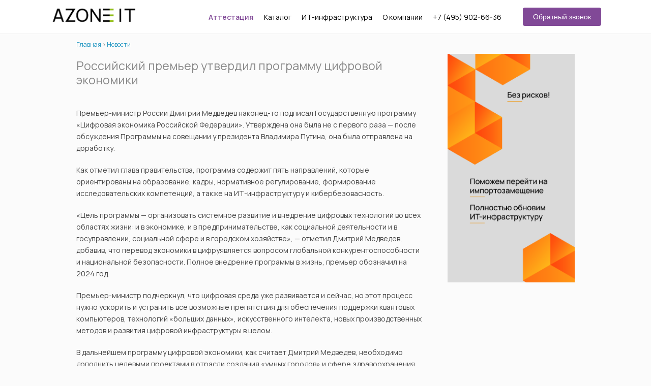

--- FILE ---
content_type: text/html; charset=utf-8
request_url: https://www.azone-it.ru/rossiyskiy-premer-utverdil-programmu-cifrovoy-ekonomiki
body_size: 8819
content:
<!DOCTYPE html>
<html lang="ru" dir="ltr"
  xmlns:og="http://ogp.me/ns#"
  xmlns:content="http://purl.org/rss/1.0/modules/content/"
  xmlns:dc="http://purl.org/dc/terms/"
  xmlns:foaf="http://xmlns.com/foaf/0.1/"
  xmlns:rdfs="http://www.w3.org/2000/01/rdf-schema#"
  xmlns:sioc="http://rdfs.org/sioc/ns#"
  xmlns:sioct="http://rdfs.org/sioc/types#"
  xmlns:skos="http://www.w3.org/2004/02/skos/core#"
  xmlns:xsd="http://www.w3.org/2001/XMLSchema#">
<head>
<meta charset="utf-8" />
<meta name="viewport" content="width=device-width, initial-scale=1, maximum-scale=1" />
<script type="application/ld+json">{
    "@context": "https://schema.org",
    "@graph": [
        {
            "@type": "Organization",
            "additionalType": "LocalBusiness",
            "name": "ИТ-компания «Азон»",
            "address": {
                "@type": "PostalAddress",
                "streetAddress": "ул. Прянишникова, д. 23а",
                "addressLocality": "г. Москва",
                "addressRegion": "Москва",
                "postalCode": "127550",
                "addressCountry": "Россия"
            },
            "telephone": "+7 (495) 902-66-36",
            "contactPoint": {
                "@type": "ContactPoint",
                "telephone": "+7 (495) 902-66-36",
                "url": "https://www.azone-it.ru",
                "contactType": "customer service",
                "email": "info@azone-it.ru",
                "productSupported": "Комплекс ИТ-услуг"
            },
            "url": "https://www.azone-it.ru",
            "sameAs": [
                "https://yandex.ru/maps/org/azon/74924903395",
                "https://www.facebook.com/AzoneIT"
            ],
            "description": "ИТ-компания «Азон» — выполнение ИТ-задач любой сложности — начиная от проектирования, внедрения и обслуживания ИТ-инфраструктуры, разработки и внедрения решений по информационной безопасности, в том числе для защиты персональных данных и «гостайны», заканчивая виртуализацией серверов и рабочих станций (VDI).",
            "logo": {
                "@type": "ImageObject",
                "representativeOfPage": "True",
                "url": "https://www.azone-it.ru/sites/default/files/Azone-IT.png"
            }
        },
        {
            "@type": "WebSite",
            "name": "ИТ-компания «Азон»",
            "url": "https://www.azone-it.ru",
            "publisher": {
                "@type": "Organization",
                "name": "ИТ-компания «Азон",
                "url": "https://www.azone-it.ru",
                "logo": {
                    "@type": "ImageObject",
                    "representativeOfPage": "True",
                    "url": "https://www.azone-it.ru/sites/default/files/Azone-IT.png"
                }
            },
            "potentialAction": {
                "@type": "SearchAction",
                "target": {
                    "@type": "EntryPoint",
                    "urlTemplate": "https://www.azone-it.ru/search/node?q={search_term_string}"
                },
                "query": "https://www.azone-it.ru/search/node?q={search_term_string}",
                "query-input": "required name=search_term_string"
            }
        }
    ]
}</script>
<meta name="description" content="Премьер-министр России Дмитрий Медведев наконец-то подписал Государственную программу «Цифровая экономика Российской Федерации», которая содержит пять направлений. Утверждена она была не с первого раза — после обсуждения Программы на совещании у президента Владимира Путина, она была отправлена на доработку." />
<meta name="author" content="ИТ-компания «Азон»" />
<meta name="keywords" content="Цифровая экономика Российской Федерации, Новости IT, ИТ компания Азон" />
<meta name="robots" content="follow, index" />
<meta name="news_keywords" content="Цифровая экономика Российской Федерации, Новости IT, ИТ компания Азон" />
<meta name="generator" content="Drupal 7 (http://drupal.org)" />
<link rel="canonical" href="https://www.azone-it.ru/rossiyskiy-premer-utverdil-programmu-cifrovoy-ekonomiki" />
<link rel="shortlink" href="https://www.azone-it.ru/node/1016" />
<title>Российский премьер утвердил программу цифровой экономики</title>
<link type="text/css" rel="stylesheet" href="https://www.azone-it.ru/sites/default/files/css/css_xE-rWrJf-fncB6ztZfd2huxqgxu4WO-qwma6Xer30m4.css" media="all" />
<link type="text/css" rel="stylesheet" href="https://www.azone-it.ru/sites/default/files/css/css_sfXTa2NbVAv2wFkA1-t5srBfQmA124GOSpgEBiwvs2o.css" media="all" />
<link type="text/css" rel="stylesheet" href="https://www.azone-it.ru/sites/default/files/css/css_pVMtQaLxLyrzTsF3Q0KuIOGPEVPsDCFN57IxBEg5p9Y.css" media="all" />
<style type="text/css" media="all">
<!--/*--><![CDATA[/*><!--*/
#backtotop{left:10px;}

/*]]>*/-->
</style>
<link type="text/css" rel="stylesheet" href="https://www.azone-it.ru/sites/default/files/css/css_HYhTzTSD0ReNgCpWmTViCVOZpX5tYiJb8SGHVSjOJ1k.css" media="all" />
<script type="text/javascript" src="https://www.azone-it.ru/sites/default/files/js/js_lqnbfkrJQAO523nUnDy-W_XB-71TLXZu-_5YAT2BQIM.js"></script>
<script type="text/javascript" src="https://www.azone-it.ru/sites/default/files/js/js_sthdai_xQKlzvr4IY4U5Ci-7nPCnzpJkeoVkdR1hOPo.js"></script>
<script type="text/javascript" src="https://www.azone-it.ru/sites/default/files/js/js_Rs9Pp4gcbf4At8ilkHGa9sdxZrVSq587a7N7kKZVa4w.js"></script>
<script type="text/javascript" src="https://www.azone-it.ru/sites/default/files/js/js_OQMW3knG8wxTX7ckrHXOVTUMF9YEmHlt4atmzNaTzWc.js"></script>
<script type="text/javascript" src="https://www.azone-it.ru/sites/default/files/js/js_G8esj6w34xwFPpP-VxZKG3l-ne1n7nj2zQwlxD-NGh8.js"></script>
<script type="text/javascript">
<!--//--><![CDATA[//><!--
jQuery.extend(Drupal.settings, {"basePath":"\/","pathPrefix":"","ajaxPageState":{"theme":"blogger_theme","theme_token":"cjGn1hMyltOKNtrwwpEiAKz-Ci_ttDmYAWPoIAx5nbw","jquery_version":"1.7","js":{"sites\/default\/files\/minify\/jquery.min.1.7.2.min.js":1,"misc\/jquery-extend-3.4.0.js":1,"sites\/default\/files\/minify\/jquery.once.1.2.min.js":1,"sites\/default\/files\/minify\/drupal.min.js":1,"sites\/default\/files\/minify\/jquery.ui.effect.min.1.10.2.min.js":1,"sites\/default\/files\/minify\/ajax.7.36.min.js":1,"sites\/default\/files\/minify\/jquery_update.0.0.1.min.js":1,"sites\/default\/files\/minify\/admin_devel.min.js":1,"sites\/default\/files\/minify\/simpleads.min.js":1,"sites\/default\/files\/minify\/back_to_top.min.js":1,"public:\/\/languages\/ru_08i4Imlu1K2_I01XTYOzixg5_mXqLYk30GWgS317hrM.js":1,"sites\/default\/files\/minify\/jquery.colorbox-min.min.js":1,"sites\/default\/files\/minify\/colorbox.min.js":1,"sites\/default\/files\/minify\/colorbox_style.min.js":1,"sites\/default\/files\/minify\/colorbox_load.min.js":1,"sites\/default\/files\/minify\/fancybox.min.js":1,"sites\/default\/files\/minify\/jquery.fancybox.pack.min.js":1,"sites\/default\/files\/minify\/progress.7.36.min.js":1,"sites\/default\/files\/minify\/colorbox_node.min.js":1,"sites\/all\/themes\/blogger_theme\/js\/jquery.min.js":1,"sites\/all\/themes\/blogger_theme\/js\/plugins.js":1,"sites\/all\/themes\/blogger_theme\/js\/global.js":1,"sites\/all\/themes\/blogger_theme\/js\/index.js":1,"sites\/all\/themes\/blogger_theme\/js\/accordeon.js":1},"css":{"modules\/system\/system.base.css":1,"modules\/system\/system.menus.css":1,"modules\/system\/system.messages.css":1,"modules\/system\/system.theme.css":1,"sites\/all\/modules\/colorbox_node\/colorbox_node.css":1,"modules\/comment\/comment.css":1,"modules\/field\/theme\/field.css":1,"modules\/node\/node.css":1,"modules\/search\/search.css":1,"sites\/all\/modules\/simpleads\/simpleads.css":1,"modules\/user\/user.css":1,"sites\/all\/modules\/views\/css\/views.css":1,"sites\/all\/modules\/back_to_top\/css\/back_to_top.css":1,"sites\/all\/modules\/ckeditor\/css\/ckeditor.css":1,"sites\/all\/modules\/colorbox\/styles\/default\/colorbox_style.css":1,"sites\/all\/modules\/ctools\/css\/ctools.css":1,"sites\/all\/libraries\/fancybox\/source\/jquery.fancybox.css":1,"0":1,"sites\/all\/themes\/blogger_theme\/style.css":1,"sites\/all\/themes\/blogger_theme\/css\/index.css":1,"sites\/all\/themes\/blogger_theme\/style-add.css":1,"sites\/all\/themes\/blogger_theme\/css\/responsive.css":1,"sites\/all\/themes\/blogger_theme\/css\/accordeon.css":1,"sites\/all\/themes\/blogger_theme\/font\/font-awesome-4.7.0\/css\/font-awesome.min.css":1}},"colorbox":{"opacity":"0.85","current":"{current} \u0438\u0437 {total}","previous":"\u00ab \u041f\u0440\u0435\u0434\u044b\u0434\u0443\u0449\u0438\u0439","next":"\u0421\u043b\u0435\u0434\u0443\u044e\u0449\u0438\u0439 \u00bb","close":"\u0417\u0430\u043a\u0440\u044b\u0442\u044c","maxWidth":"98%","maxHeight":"98%","fixed":true,"mobiledetect":true,"mobiledevicewidth":"480px","file_public_path":"\/sites\/default\/files","specificPagesDefaultValue":"admin*\nimagebrowser*\nimg_assist*\nimce*\nnode\/add\/*\nnode\/*\/edit\nprint\/*\nprintpdf\/*\nsystem\/ajax\nsystem\/ajax\/*"},"fancybox":{"options":{"autoSize":0,"autoResize":0,"fitToView":0,"scrolling":"visible","arrows":0,"mouseWheel":0,"loop":0},"selectors":["a.fancy-link"]},"simpleads":{"url":{"ckeditor":"\/simpleads\/dashboard\/ckeditor"},"modulepath":"sites\/all\/modules\/simpleads"},"back_to_top":{"back_to_top_button_trigger":"100","back_to_top_button_text":"\u0412\u0432\u0435\u0440\u0445","#attached":{"library":[["system","ui"]]}},"urlIsAjaxTrusted":{"\/rossiyskiy-premer-utverdil-programmu-cifrovoy-ekonomiki":true},"colorbox_node":{"width":"600px","height":"600px"},"autoRetina":{"suffix":"@2x","regex":"(.+)((?:@2x))\\.(png|jpg|jpeg|gif)$"}});
//--><!]]>
</script>
<!--[if lt IE 9]><script src="/sites/all/themes/blogger_theme/js/html5.js"></script><![endif]-->
	<!-- Favicon -->

<link rel="apple-touch-icon" sizes="180x180" href="/apple-touch-icon.png">
<link rel="icon" type="image/png" sizes="32x32" href="/favicon-32x32.png">
<link rel="icon" type="image/svg+xml" href="/favicon.svg">
<link rel="icon" type="image/png" sizes="16x16" href="/favicon-16x16.png">
<link rel="manifest" href="/site.webmanifest">
<link rel="mask-icon" href="/safari-pinned-tab.svg" color="#95c11f">
<meta name="msapplication-TileColor" content="#ffffff">
<meta name="theme-color" content="#ffffff">
<!-- Favicon -->
<!-- Yandex.Metrika counter -->
<script type="text/javascript" >
   (function(m,e,t,r,i,k,a){m[i]=m[i]||function(){(m[i].a=m[i].a||[]).push(arguments)};
   m[i].l=1*new Date();
   for (var j = 0; j < document.scripts.length; j++) {if (document.scripts[j].src === r) { return; }}
   k=e.createElement(t),a=e.getElementsByTagName(t)[0],k.async=1,k.src=r,a.parentNode.insertBefore(k,a)})
   (window, document, "script", "https://mc.yandex.ru/metrika/tag.js", "ym");

   ym(5294239, "init", {
        clickmap:true,
        trackLinks:true,
        accurateTrackBounce:true,
        webvisor:true,
        ecommerce:"dataLayer"
   });
</script>
<noscript><div><img src="https://mc.yandex.ru/watch/5294239" style="position:absolute; left:-9999px;" alt="" /></div></noscript>
<!-- /Yandex.Metrika counter -->

<!-- /calltracking -->
<script async type="text/javascript">
(function ct_load_script() {
var ct = document.createElement('script'); ct.type = 'text/javascript'; ct.async=true; ct.rel="preload";
ct.src = document.location.protocol+'//cc.calltracking.ru/phone.5d9d3.8578.async.js?nc='+Math.floor(new Date().getTime()/300000);
var s = document.getElementsByTagName('script')[0]; s.parentNode.insertBefore(ct, s);
})();
</script>
<!-- /calltracking end/ -->
 <script src="//st.yagla.ru/js/y.c.js?h=ccb06a250b34bca0f8398c475aae655e"></script>	
</head>
	
<body class="html not-front not-logged-in one-sidebar sidebar-first page-node page-node- page-node-1016 node-type-article">
    <header class="header"><div class="header__container"> <a class="header__logo" href="/"> <img class="header__logo-icon" src="https://www.azone-it.ru/sites/default/files/logo.png" alt="Azone IT" /> </a> <nav class="header__menu"> <button class="header__menu-burger"> <span class="header__menu-burger-icon"></span> </button><div class="header__menu-body"><ul class="header__menu-list"><li class="header__menu-list-item"><a class="header__menu-list-link" href="https://www.azone-it.ru/attestacziya-obektov-informatizaczii" style="color: #814997; font-weight: 600;">Аттестация</a></li><li class="header__menu-list-item"> <a class="header__menu-list-link" href="#">Каталог</a><ul class="header__menu-sublist"><li class="header__menu-sublist-item"><a class="header__menu-sublist-link" href="https://www.azone-it.ru/postavka-i-vnedreniye-oborudovaniya">Оборудование</a></li><li class="header__menu-sublist-item"><a class="header__menu-sublist-link" href="https://www.azone-it.ru/postavka-i-vnedreniye-programmnogo-obespecheniya">Программное обеспечение</a></li></ul></li><li class="header__menu-list-item"><a class="header__menu-list-link" href="https://www.azone-it.ru/organizaciya-it-infrastruktury">ИТ-инфраструктура</a><ul class="header__menu-sublist"><li class="header__menu-sublist-item"><a class="header__menu-sublist-link" href="https://www.azone-it.ru/autsorsing-it">ИТ-аутсорсинг</a></li><li class="header__menu-sublist-item"><a class="header__menu-sublist-link" href="https://www.azone-it.ru/specproverki-i-specissledovaniya-tehnicheskih-sredstv">Спецпроверки и специсследования</a></li><li class="header__menu-sublist-item"><a class="header__menu-sublist-link" href="https://www.azone-it.ru/informacionnaya-bezopasnost">Информационная безопасность </a></li><li class="header__menu-sublist-item"><a class="header__menu-sublist-link" href="https://www.azone-it.ru/importozameshchenie">Импортозамещение</a></li><li class="header__menu-sublist-item"><a class="header__menu-sublist-link" href="https://www.azone-it.ru/organizaciya-it-infrastruktury/virtualizaciya">Виртуализация</a></li><li class="header__menu-sublist-item"><a class="header__menu-sublist-link" href="https://www.azone-it.ru/oblachnyie-resheniya">Облачные решения</a></li><li class="header__menu-sublist-item"><a class="header__menu-sublist-link" href="https://www.azone-it.ru/organizaciya-it-infrastruktury/migraciya-serverov">Миграция серверов</a></li><li class="header__menu-sublist-item"><a class="header__menu-sublist-link" href="https://www.azone-it.ru/organizaciya-it-infrastruktury/montazh-sks-proektirovanie">Монтаж СКС</a></li></ul></li><li class="header__menu-list-item"><a class="header__menu-list-link" href="https://www.azone-it.ru/o-kompanii">О компании</a><ul class="header__menu-sublist"><li class="header__menu-sublist-item"><a class="header__menu-sublist-link" href="https://www.azone-it.ru/o-kompanii/litsenzii">Лицензии</a></li><li class="header__menu-sublist-item"><a class="header__menu-sublist-link" href="https://www.azone-it.ru/sertifikaty">Сертификаты</a></li><li class="header__menu-sublist-item"><a class="header__menu-sublist-link" href="https://www.azone-it.ru/o-kompanii/partners">Партнёры</a></li><li class="header__menu-sublist-item"><a class="header__menu-sublist-link" href="https://www.azone-it.ru/o-kompanii/reviews">Отзывы</a></li><li class="header__menu-sublist-item"><a class="header__menu-sublist-link" href="https://www.azone-it.ru/o-kompanii/proekty">Проекты</a></li><li class="header__menu-sublist-item"><a class="header__menu-sublist-link" href="https://www.azone-it.ru/klienty">Клиенты</a></li><li class="header__menu-sublist-item"><a class="header__menu-sublist-link" href="https://www.azone-it.ru/novosti">Новости</a></li><li class="header__menu-sublist-item"><a class="header__menu-sublist-link" href="https://www.azone-it.ru/articles">Статьи</a></li><li class="header__menu-sublist-item"><a class="header__menu-sublist-link" href="https://www.azone-it.ru/kontakty">Контакты</a></li></ul></li><li class="header__menu-list-item"><a class="header__menu-list-link" href="tel:+74959026636">+7 (495) 902-66-36</a></li></ul></div> <a href="https://www.azone-it.ru/obratnyy-zvonok"><button class="header__menu-button">Обратный звонок</button></a> </nav></div> </header> <section class="wrapper"><div id="main" class="site-main clr"><div id="primary" class="content-area clr"> <section id="content" role="main" class="site-content left-content clr"><div id="breadcrumbs"><h2 class="element-invisible">You are here</h2><div class="breadcrumb"><span class="inline odd first"><a href="/">Главная</a></span> <span class="delimiter">&gt;</span> <span class="inline even last"><a href="/novosti">Новости</a></span></div></div><div id="content-wrap"><h1 class="page-title"> Российский премьер утвердил программу цифровой экономики</h1><div class="region region-content"><div id="block-system-main" class="block block-system"><div class="content"> <span property="dc:title" content="Российский премьер утвердил программу цифровой экономики" class="rdf-meta element-hidden"></span><span property="sioc:num_replies" content="0" datatype="xsd:integer" class="rdf-meta element-hidden"></span><div class="content"><div class="field field-name-body field-type-text-with-summary field-label-hidden"><div class="field-items"><div class="field-item even" property="content:encoded"><p>Премьер-министр России Дмитрий Медведев наконец-то подписал Государственную программу «Цифровая экономика Российской Федерации». Утверждена она была не с первого раза — после обсуждения Программы на совещании у президента Владимира Путина, она была отправлена на доработку.</p><p>Как отметил глава правительства, программа содержит пять направлений, которые ориентированы на образование, кадры, нормативное регулирование, формирование исследовательских компетенций, а также на ИТ-инфраструктуру и кибербезовасность.</p><p>«Цель программы — организовать системное развитие и внедрение цифровых технологий во всех областях жизни: и в экономике, и в предпринимательстве, как социальной деятельности и в госуправлении, социальной сфере и в городском хозяйстве», — отметил Дмитрий Медведев, добавив, что перевод экономики в цифруявляется вопросом глобальной конкурентоспособности и национальной безопасности. Полное внедрение программы в жизнь, премьер обозначил на 2024 год.</p><p>Премьер-министр подчеркнул, что цифровая среда уже развивается и сейчас, но этот процесс нужно ускорить и устранить все возможные препятствия для обеспечения поддержки квантовых компьютеров, технологий «больших данных», искусственного интелекта, новых производственных методов и развития цифровой инфраструктуры в целом.</p><p>В дальнейшем программу цифровой экономики, как считает Дмитрий Медведев, необходимо дополнить целевыми проектами в отрасли создания «умных городов» и сфере здравоохранения. Он призвал создать систему управления формированием программы и обозначить четкие планы мероприятий, задействовав в них представителей бизнеса.</p><h2>Программа «Цифровая экономика РФ»</h2><p>Проект данной программы был подготовлен согласно поручению президента Российской Федерации Владимира Путина. На сайте правительства отмечены пять базовых и три прикладных направления для управления программой развития цифровой экономикой до 2024 года.</p><p>К базовым направлениям программы относятся:</p><ul><li>образование и кадры;</li><li>создание технических заделов и исследовательских компетенций;</li><li>нормативное регулирование;</li><li>информационная инфраструктура;</li><li>кибербезопасность.</li></ul><p>Прикладные направления — это:</p><ul><li>«умный город»;</li><li>государственное управление;</li><li>здравоохранение.</li></ul><p>Программа «Цифровая экономика Российской Федерации» состоит из порядка 90 страниц, содержащих общие задачи и направления, а также конкретную дорожную карту развития цифровой экономики. Раздел с показателями программы содержит характеристику объемов, которые необходимо реализовать до 2024 года. В нем указано, что к завершению срока внедрения программы, 97% российских домовладений должны иметь доступ к скоростному интернету (100 мбит/с), в крупных городах, где население превышает 1 млн. человек, должно быть устойчивое 5G покрытие, а внутренний сетевой трафик российского интернет-сегмента, который проходит через зарубежные серверы, не должен превышать 5%.</p><p>Также данная программа предполагает создание в России десяти предприятий в отрасли высоких технологий и аналогичное количество цифровых платформ для ключевых отраслей экономики. В программе предусмотрено, что ВУЗы должны выпускать не менее, чем 120 тысяч ИТ-специалистов в год, а процент населения, которое будет обладать необходимыми ИТ-навыками, к 2024 году должен быть не менее 40.</p></div></div></div><div class="field field-name-field-tags field-type-taxonomy-term-reference field-label-above"><div class="field-label">Tags:&nbsp;</div><div class="field-items"><div class="field-item even" rel="dc:subject"><a href="/novosti" typeof="skos:Concept" property="rdfs:label skos:prefLabel" datatype="">Новости</a></div></div></div></div> <footer> </footer></div></div></div></div></section> <aside id="secondary" class="sidebar-container" role="complementary"><div class="region region-sidebar-first"><div id="block-block-43" class="block block-block"><div class="content"><p><a href="https://www.azone-it.ru/importozameshchenie"><img alt="Импортозамещение ИТ" src="/sites/all/themes/blogger_theme/images/banners/bunner-importozameschenie.png" style="width: 100%;" title="ИТ аутсорсинг" /></a></p></div></div></div> </aside></div> <section class="wrapper"><div class="help-region"></div></section></div></section><div class="container"><div class="help-region"></div></div><footer id="footer-wrap" class="site-footer clr"><div class="container"><div id="footer" class="clr"><div id="footer-block-wrap" class="clr"><div class="span_1_of_3 col col-1 footer-block "><div class="region region-footer-first"><div id="block-block-37" class="block block-block"><div class="content"> <br><h4>Дополнительно</h4><ul class="footer-menu"><li><a href= "/o-kompanii" title="О компании" class="active-trail active">О компании</a></li><li><a href= "/o-kompanii/proekty" title="Проекты" class="active-trail active">Проекты</a></li><li><a href= "/o-kompanii/litsenzii" title="Лицензии" class="active-trail active">Лицензии</a></li><li><a href= "/o-kompanii/career" title="Карьера" class="active-trail active">Карьера</a></li><li><a href= "/o-kompanii/reviews" title="Отзывы клиентов" class="active-trail active">Отзывы</a></li><li><a href= "/o-kompanii/partners" title="Партнёры" class="active-trail active">Партнёры</a></li><li><a href= "/novosti" title="Новости" class="active-trail active">Новости</a></li></ul></div></div></div></div><div class="span_1_of_3 col col-2 footer-block "><div class="region region-footer-second"><div id="block-block-32" class="block block-block"><div class="content"> <br><h4>Наши услуги</h4><ul class="footer-menu"><li><a href="/autsorsing-it" title="ИТ-аутсорсинг" class="active-trail active">ИТ-аутсорсинг</a></li><li><a href="/organizaciya-it-infrastruktury/virtualizaciya" title="Виртуализация">Виртуализация</a></li><li><a href="/informacionnaya-bezopasnost" title="Информационная безопасность">ИТ-безопасность</a></li><li><a href="/specproverki-i-specissledovaniya-tehnicheskih-sredstv" title="Спецпроверки и специсследования">Проведение СП и СИ</a></li><li><a href="/oblachnyie-resheniya" title="Облачные решения">Миграция в облако</a></li><li><a href="/1c" title="Внедрение и миграция 1С">Внедрение «1C»</a></li></ul></div></div></div></div><div class="span_1_of_3 col col-3 footer-block "><div class="region region-footer-third"><div id="block-block-1" class="block block-block"><div class="content"> <br><h4>Адрес и контакты</h4><ul class="footer-menu"><li>г. Москва, ул. Прянишникова д. 23А</li><li>Центральный офис: <a href="tel:+7 (495) 902-66-36">+7 (495) 902-66-36</a></li><li>Напишите нам: <a href="mailto:info@azone-it.ru" class="ct_lr_infoazoneitru" prev_num="info@azone-it.ru">info@azone-it.ru</a></li><li><a href="https://www.azone-it.ru/sites/all/themes/blogger_theme/images/content/ooo-azone.pdf" >Реквизиты ООО «Азон»</a></li></ul><a href="https://www.azone-it.ru/obratnyy-zvonok"><button class="header__menu-button">Перезвоните мне</button></a></div></div></div> <aside><div class="region region-search-block"><div id="block-search-form" class="block block-search"><div class="content"><form action="/rossiyskiy-premer-utverdil-programmu-cifrovoy-ekonomiki" method="post" id="search-block-form" accept-charset="UTF-8"><div><div class="container-inline"><h2 class="element-invisible">Форма поиска</h2><div class="form-item form-type-textfield form-item-search-block-form"> <label class="element-invisible" for="edit-search-block-form--2">Поиск </label> <input title="Введите ключевые слова для поиска." type="text" id="edit-search-block-form--2" name="search_block_form" value="" size="15" maxlength="128" class="form-text" /></div><div class="form-actions form-wrapper" id="edit-actions"><input type="submit" id="edit-submit" name="op" value="Поиск" class="form-submit" /></div><input type="hidden" name="form_build_id" value="form-oEV0YNtOFyqctP1OeDsv71cb7-bmQ_ZIB2SIYFSAHBI" /><input type="hidden" name="form_id" value="search_block_form" /></div></div></form></div></div></div> </aside></div></div></div></div></footer><div id="copyright" role="contentinfo" class="clr"><div class="container"> <span class="bottom-line">© 2003 — 2024 ООО «Азон». Копирование материалов сайта запрещено.</span> <br><span style="float: left"><a href="/sitemap">Карта сайта</a> | <a href="/politika-obrabotki-personalnyh-dannyh">Политика обработки персональных данных</a></span></div></div>  <script data-skip-moving="true">
        (function(w,d,u){
                var s=d.createElement('script');s.async=1;s.src=u+'?'+(Date.now()/60000|0);
                var h=d.getElementsByTagName('script')[0];h.parentNode.insertBefore(s,h);
        })(window,document,'https://cp.azone-it.ru/upload/crm/site_button/loader_2_f9vr41.js');
</script>


</body>
	
</html>

--- FILE ---
content_type: text/css
request_url: https://www.azone-it.ru/sites/default/files/css/css_HYhTzTSD0ReNgCpWmTViCVOZpX5tYiJb8SGHVSjOJ1k.css
body_size: 32824
content:
@import url('https://fonts.googleapis.com/css2?family=Manrope:wght@200..800&display=swap');@import url('https://www.azone-it.ru/sites/all/themes/blogger_theme/font/font-awesome-4.7.0/css/font-awesome.min.css');﻿html,body{background:#fbfbfb;color:#444;line-height:170%;margin:0 auto;padding:0;border:0;font-family:'Manrope',sans-serif;font-size:14px;box-sizing:border-box;}body a{color:#1f95c1;text-decoration:none;}body a:hover{color:#95c11f;text-decoration:none;}div,span,applet,object,iframe,h1,h2,h3,h4,h5,h6,p,blockquote,pre,a,abbr,acronym,address,big,cite,code,del,dfn,em,img,ins,kbd,q,s,samp,small,strike,strong,sub,sup,tt,var,b,u,i,center,dl,dt,dd,ol,ul,li,fieldset,form,label,legend,table,caption,tbody,tfoot,thead,tr,th,td,article,aside,canvas,details,embed,figure,figcaption,footer,header,hgroup,menu,nav,output,ruby,section,summary,time,mark,audio,video{margin:0 auto;padding:0;border:0;font-size:100%;font:inherit;vertical-align:baseline;}article,aside,details,figcaption,figure,footer,header,hgroup,menu,nav,section{display:block}ol,ul{list-style:none}blockquote,q{quotes:none}:focus{outline:0}table{border-collapse:collapse;border-spacing:0;}img{max-width:100%;height:auto;}mark{background:none;}select{max-width:100%;}.col:after,.clr:after,.group:after{content:"";display:block;height:0;clear:both;visibility:hidden;zoom:1;}.col{display:block;float:left;margin:0 0 2% 1.6%;-webkit-box-sizing:border-box;-moz-box-sizing:border-box;box-sizing:border-box;}.span_1_of_1{width:100%}.span_2_of_2{width:100%}.span_1_of_2{width:49.2%}.span_3_of_3{width:100%}.span_2_of_3{width:66.1%}.span_1_of_3{width:32.2%}.span_4_of_4{width:100%}.span_3_of_4{width:74.6%}.span_2_of_4{width:49.2%}.span_1_of_4{width:23.8%}.span_5_of_5{width:100%}.span_4_of_5{width:79.68%}.span_3_of_5{width:59.36%}.span_2_of_5{width:39.04%}.span_1_of_5{width:18.72%}.span_6_of_6{width:100%}.span_5_of_6{width:83.06%}.span_4_of_6{width:66.13%}.span_3_of_6{width:49.2%}.span_2_of_6{width:32.26%}.span_1_of_6{width:15.33%}.span_7_of_7{width:100%}.span_6_of_7{width:85.48%}.span_5_of_7{width:70.97%}.span_4_of_7{width:56.45%}.span_3_of_7{width:41.92%}.span_2_of_7{width:27.42%}.span_1_of_7{width:12.91%}.span_8_of_8{width:100%}.span_7_of_8{width:87.3%}.span_6_of_8{width:74.6%}.span_5_of_8{width:61.9%}.span_4_of_8{width:49.2%}.span_3_of_8{width:36.5%}.span_2_of_8{width:23.8%}.span_1_of_8{width:11.1%}.span_9_of_9{width:100%}.span_8_of_9{width:88.71%}.span_7_of_9{width:77.42%}.span_6_of_9{width:66.13%}.span_5_of_9{width:54.84%}.span_4_of_9{width:43.55%}.span_3_of_9{width:32.26%}.span_2_of_9{width:20.97%}.span_1_of_9{width:9.68%}.span_10_of_10{width:100%}.span_9_of_10{width:89.84%}.span_8_of_10{width:79.68%}.span_7_of_10{width:69.52%}.span_6_of_10{width:59.36%}.span_5_of_10{width:49.2%}.span_4_of_10{width:39.04%}.span_3_of_10{width:28.88%}.span_2_of_10{width:18.72%}.span_1_of_10{width:8.56%}.span_11_of_11{width:100%}.span_10_of_11{width:90.7%}.span_9_of_11{width:81.47%}.span_8_of_11{width:72.24%}.span_7_of_11{width:63.01%}.span_6_of_11{width:53.78%}.span_5_of_11{width:44.55%}.span_4_of_11{width:35.32%}.span_3_of_11{width:26.09%}.span_2_of_11{width:16.86%}.span_1_of_11{width:7.63%}.span_12_of_12{width:100%}.span_11_of_12{width:91.46%}.span_10_of_12{width:83%}.span_9_of_12{width:74.54%}.span_8_of_12{width:66.08%}.span_7_of_12{width:57.62%}.span_6_of_12{width:49.16%}.span_5_of_12{width:40.7%}.span_4_of_12{width:32.24%}.span_3_of_12{width:23.78%}.span_2_of_12{width:15.32%}.span_1_of_12{width:6.86%}.clr-margin{margin-left:0}.count-1{clear:both;margin-left:0;}.col-1,.col.first{clear:both;margin-left:0;}.container{margin:0 auto;width:980px;box-sizing:border-box;-moz-box-sizing:border-box;-webkit-box-sizing:border-box;}#wrap .inner{margin:0 auto;width:980px;box-sizing:border-box;-moz-box-sizing:border-box;-webkit-box-sizing:border-box;}.left-content{float:left;width:680px;}.sidebar-container{float:right;width:250px;}.clr:after{clear:both;content:".";display:block;height:0;line-height:0;visibility:hidden;}.clear{clear:both}img{height:auto;max-width:100%;}pre{background:#f9f9f9;padding:20px;margin-bottom:30px;white-space:pre-wrap;white-space:-moz-pre-wrap;white-space:-pre-wrap;white-space:-o-pre-wrap;word-wrap:break-word;font-family:'Manrope';font-size:0.95em;}address{letter-spacing:1px;margin:20px 0;}ul,ol{margin:0 0 1em 1.5em;}ul{list-style:disc;}ol{list-style-type:decimal;}ol ol{list-style:upper-alpha;}ol ol ol{list-style:lower-roman;}ol ol ol ol{list-style:lower-alpha;}ul ul,ol ol,ul ol,ol ul{margin-bottom:0;}table{margin:0 0 1.5em;width:100%;border:1px solid #ddd;border-right:none;background:#fff;}th{font-weight:bold;background:#E9F4F9;padding:5px 10px;border-top:1px solid #C8D8E0;border-right:1px solid #C8D8E0;text-align:center;vertical-align:middle;}tr{padding:5px 5px;}td{padding:5px 10px;border-top:1px solid #C8D8E0;border-right:1px solid #C8D8E0;}h1,h2,h3,h4,h5,h6{font-weight:600;color:#333;line-height:1.4em;font-family:'Manrope',sans-serif;}h1{font-size:24px;margin:0 0 20px;}h2{font-size:22px;padding:10px 0px 20px;}h3{font-size:18px;padding-bottom:10px;}h4{font-size:16px}h5{font-size:12px}h6{font-size:10px}p{margin:0 0 20px}h1 a,h2 a,h3 a,h4 a{color:#95c11f;}h1 a:hover,h2 a:hover,h3 a:hover,h4 a:hover{color:#95c11f;text-decoration:none;}em{font-style:italic}strong,b{font-weight:600;color:#333;}small{font-size:0.95em;}hr{border:solid #eee;border-width:1px 0 0;clear:both;height:0;margin:40px 0;}a{outline:0}.top-line{background:#ffeeaa;min-height:18px;padding:4px 0px;border-bottom:1px solid #e2c44b;margin-bottom:10px;}#logo img{}#logo{max-width:300px;float:left;}.site-text-logo a{color:#000;text-decoration:none;font-size:32px;font-weight:bold;}.site-text-logo a:hover{text-decoration:none;color:#02aace;}.blog-description{font-size:1.1em;margin-top:5px;color:#888;}#main-menu > ul,#main-menu > ul *{margin:0;padding:0;list-style:none;}#main-menu > ul li{position:relative}#main-menu > ul ul{position:absolute;display:none;top:100%;left:0;z-index:10001;}#main-menu > ul > li{float:left}#main-menu > ul li:hover > ul,#main-menu > ul li.sfHover > ul{display:block}#main-menu > ul a{display:block;position:relative;}#main-menu > ul ul ul{top:0;left:100%;}#main-menu > ul{float:left;display:inline-flex;}#main-menu > ul ul{min-width:160px;*width:160px;}#main-menu > ul a{zoom:1}#main-menu > ul li{position:relative;white-space:nowrap;*white-space:normal;-webkit-transition:background .2s;transition:background .2s;}#main-menu > ul li:hover,#main-menu > ul li.sfHover{-webkit-transition:none;transition:none;}#main-menu > ul .sf-mega{position:absolute;display:none;top:100%;left:0;z-index:99;}#main-menu > ul li:hover > .sf-mega,#main-menu > ul li.sfHover > .sf-mega{display:block}#site-navigation-wrap{background:#2293C2;margin:0 0 30px;min-height:45px;border-bottom:1px solid #2D79A3;border-top:1px solid #2D79A3;}#site-navigation #main-menu > ul li{display:table-cell;float:left;height:45px;line-height:45px;}#site-navigation #main-menu > ul a{padding:0 17.2px;font-size:13px;color:#fff;font-weight:400;text-decoration:none;text-align:left;cursor:pointer;}#site-navigation #main-menu > ul > li > a:hover,#site-navigation #main-menu > ul > li.sfHover > a{color:#2D79A3;background:#fff;}#site-navigation #main-menu > ul > li > a.active,#site-navigation #main-menu > ul > li > a.active:hover{color:#2D79A3;border-bottom:0px solid #F5C014;background-color:#fff;}#site-navigation #main-menu > ul ul{padding-top:3px;}#site-navigation #main-menu > ul ul ul{padding-top:0;}#site-navigation #main-menu > ul ul li{background:rgb(34,147,194);border-bottom:1px solid rgb(45,121,163);line-height:1.4em;border-left:1px solid rgb(45,121,163);border-right:1px solid rgb(45,121,163);height:auto;float:none;display:block;}#site-navigation #main-menu > ul ul a{display:block;height:auto;line-height:1.7em;padding:10px 20px;margin:0px;border:0px;text-transform:none;font-size:0.9em;border-bottom:0px solid #2293C2;}#site-navigation #main-menu > ul ul li > a:hover{color:#2D79A3;border-bottom:0px solid #F5C014;background:#fff;}#site-navigation #main-menu > ul ul li:last-child{border-bottom:1px solid rgb(45,121,163);border-left:1px solid
rgb(45,121,163);border-right:1px solid rgb(45,121,163);}#site-navigation #main-menu > ul ul li:first-child{border-top:1px solid rgb(45,121,163);border-left:1px solid
rgb(45,121,163);border-right:1px solid rgb(45,121,163);}.breadcrumb{padding-bottom:0.5em;color:#888;}#navigation-toggle,.sidr,#sidr-close{display:none}.sidebar-container .block{margin-bottom:20px;}.sidebar-container .block > h2{font-size:1.2em;margin:0 0 10px;font-weight:600;padding:0px;}.sidebar-container select{width:100%;}#navigation-toggle,.sidr,#sidr-close{display:none}.flex-container a:active,.flexslider a:active,.flex-container a:focus,.flexslider a:focus{outline:none;}.slides,.flex-control-nav,.flex-direction-nav{margin:0;padding:0;list-style:none;}.flexslider{margin:0;padding:0;border:1px solid #C8D8E0;}.flexslider .slides > li{display:none;-webkit-backface-visibility:hidden;margin:0;border-radius:3px;}.flexslider .slides img{width:100%;display:block;}.flex-pauseplay span{text-transform:capitalize;}.slides:after{content:"\0020";display:block;clear:both;visibility:hidden;line-height:0;height:0;}html[xmlns] .slides{display:block;}* html .slides{height:1%;}.no-js .slides > li:first-child{display:block;}#featured-slider-wrap{margin-bottom:20px;border:1px solid #C8D8E0;border-radius:3px;}div#featured-slider-wrap{}#featured-slider{position:relative;background:#222;min-height:60px;}#featured-slider .featured-slider-slide{position:relative;}#featured-slider .featured-slider-caption{position:absolute;bottom:0;left:0;width:100%;background:#000;background:rgba(0,0,0,0.8);color:#999;padding:20px;box-sizing:border-box;-moz-box-sizing:border-box;-webkit-box-sizing:border-box;}#featured-slider .featured-slider-caption-title{color:#fff;margin:0 0 5px;font-weight:400;}#featured-slider .featured-slider-caption-title a{color:#fff;}#featured-slider.flexslider-container{position:relative;border:5px solid rgb(244,250,252);}#featured-slider.flexslider-container img{display:block;}#featured-slider .flex-direction-nav{z-index:9;position:absolute;top:0;left:0;}#featured-slider .flex-direction-nav li{display:block;float:left;margin-left:0;}#featured-slider .flex-direction-nav li a{display:block;height:30px;line-height:30px;width:35px;text-align:center;opacity:0.8;background:#000;color:#fff;font-size:14px;}#featured-slider .flex-direction-nav li a:hover{opacity:1;background:#02aace;color:#fff;text-decoration:none;}#featured-slider .flex-control-nav{position:absolute;bottom:1px;right:3px;text-align:center;display:table;}#featured-slider .flex-control-nav li{display:block;float:left;border-radius:50%;}#featured-slider .flex-control-nav a{background-color:transparent;border:0;color:#fff;background:#333;display:block;float:left;height:25px;line-height:25px;margin-left:3px;width:24px;text-align:center;ftext-decoration:none;font-size:12px;border-radius:50%;cursor:pointer;}#featured-slider .flex-control-nav a:hover,#featured-slider .flex-control-nav a.flex-active{background:#2D79A3;color:#fff;text-decoration:none;}#featured-slider .featured-slider-preloader{display:block;position:absolute;top:50%;left:50%;height:50px;line-height:50px;width:50px;margin-top:-25px;margin-left:-25px;font-size:24px;text-align:center;color:#bbb;}#breadcrumbs{font-size:12px;margin:10px 0;}.node h2.title{font-size:1.5em;line-height:1.25em;text-align:left;}h1.page-title{font-size:1.65em;line-height:1.25em;color:#888;font-weight:normal;}#content .node-teaser{margin-bottom:25px;padding-bottom:25px;border-bottom:1px solid #eee;}.node-teaser img{border:1px solid #CCCCCC;padding:6px;height:auto;max-width:97.4%;margin:0.5em 1em 0.5em 0;float:left;}.page-node #content-wrap img{padding:6px;height:auto;max-width:97.4%;margin:0.5em 1em 0.5em 0;}.sertificats .item img{padding:0px;height:auto;max-width:97.4%;margin:0.8em 1em 0.8em 0;box-shadow:1px 1px 3px #bbb !important;}.node-teaser p{margin-bottom:1em;}.region-content-top{margin:15px 0 20px;}#preface-wrap .block > h2,.region-content-top .block > h2{font-size:1.2em;margin:0 0 10px;font-weight:600;}.region-sidebar-first h2{text-align:center;color:#444;}.region-sidebar-first .button2,.region-sidebar-first .button1,.region-sidebar-first a.calculate-href{display:block;text-align:center;margin-bottom:10px;}.region-sidebar-first .button2:hover,.region-sidebar-first .button1:hover{}.region-sidebar-first a.calculate-href{text-decoration:none;color:rgba(255,255,255,1);border-radius:0px;margin-top:10px;margin-bottom:-15px;padding:3px 0px;background-color:#2293C2;box-shadow:0 0 0 1px #2D79A3 inset,0 2px 0 rgba(54,156,213,1)inset,0 1px 0 rgba(255,255,255,1);font-size:14px;}.region-sidebar-first a.calculate-href:hover{color:rgba(255,255,255,1);}#block-block-27{background-color:#fff;border-radius:0px;border:1px solid #ddd;padding:10px;}.help-tender{background-color:#fff;border-radius:0px;border:1px solid #ddd;padding:10px;text-align:center;}.help-tender a,.help-tender a:hover{font-size:1.2em;text-decoration:none !important;color:#444;font-weight:600;}.help-tender img{width:80%;margin-bottom:-10px;}#preface-wrap{overflow:hidden;padding:30px 30px 0;}#preface-wrap a:hover{text-decoration:underline;}#preface-wrap .block{margin-bottom:20px}#preface-wrap .span_1_of_3.col-1{padding-right:10px;}#preface-wrap .span_1_of_3.col-2{padding-left:5px;padding-right:5px;}#preface-wrap .span_1_of_3.col-3{padding-left:10px;}#footer-wrap{overflow:hidden;padding:20px 0px 0px;background:rgb(251,254,255);border-top:1px solid #C8D8E0;margin-top:20px;}#footer-wrap input[type="text"],#footer-wrap input[type="search"]{border:none;}#footer-wrap select{width:100%;}#footer-wrap a{color:#95c11f;}#footer-wrap a:hover{color:#95c11f;text-decoration:none;}#footer-wrap .block > h2{color:#fff;font-size:1.2em;margin:0 0 15px;}#footer-wrap .block > h2 span{background:#222;padding-right:10px;}#footer-wrap .block{margin-bottom:15px}#footer-wrap .span_1_of_3.col-1{padding-right:10px;}#footer-wrap .span_1_of_3.col-2{padding-left:5px;padding-right:5px;}#footer-wrap .span_1_of_3.col-3{padding-left:10px;}.footer-block > ul > li{padding:2px 0;border-bottom:1px solid #333;}.footer-block > ul > li:first-child{border-top:1px solid #333;}#copyright{text-align:center;font-size:12px;background-color:#252525;color:#fff;padding:10px 0px;}#copyright a{color:rgb(179,179,179);text-decoration:none;}.aligncenter{display:block;margin:0 auto;}.alignright{float:right;margin:0 0 10px 20px;}.alignleft{float:left;margin:0 20px 10px 0;}.floatleft{float:left}.floatright{float:right}.textcenter{text-align:center}.textright{text-align:right}.textleft{text-align:left}fieldset{background:#ffffff;border:1px solid #cccccc;margin-top:10px;margin-bottom:32px;padding:0 0 10px;position:relative;top:12px;-khtml-border-radius:4px;-moz-border-radius:4px;-webkit-border-radius:4px;border-radius:4px;}.fieldset-wrapper{margin-top:25px;}.node-form .vertical-tabs .fieldset-wrapper{margin-top:0;}.filter-wrapper{top:0;padding:1em 0 0.2em;-khtml-border-radius-topright:0;-khtml-border-radius-topleft:0;-moz-border-radius-topright:0;-moz-border-radius-topleft:0;-webkit-border-top-left-radius:0;-webkit-border-top-right-radius:0;border-top-left-radius:0;border-top-right-radius:0;}.filter-help a{font-size:0.857em;padding:2px 20px 0;}.filter-wrapper .form-item label{margin-right:10px;}.filter-wrapper .form-item{padding:0 0 0.5em 0.5em;}.filter-guidelines{padding:0 1.5em 0 0.5em;}fieldset.collapsed{background:transparent;-khtml-border-radius:0;-moz-border-radius:0;-webkit-border-radius:0;border-radius:0;}fieldset legend{background:#dbdbdb;border:1px solid #ccc;border-bottom:none;display:block;height:2em;left:-1px;line-height:2;padding:0;position:absolute;text-indent:10px;text-shadow:0 1px 0 #fff;top:-12px;width:100%;-khtml-border-radius-topleft:4px;-moz-border-radius-topleft:4px;-webkit-border-top-left-radius:4px;border-top-left-radius:4px;-khtml-border-radius-topright:4px;-moz-border-radius-topright:4px;-webkit-border-top-right-radius:4px;border-top-right-radius:4px;}fieldset.collapsed legend{-khtml-border-radius:4px;-moz-border-radius:4px;-webkit-border-radius:4px;border-radius:4px;}fieldset .fieldset-wrapper{padding:0 10px;}fieldset .fieldset-description{margin-top:5px;margin-bottom:1em;line-height:1.4;font-style:italic;}input{margin:2px 0;padding:4px;}input,textarea{font-size:0.929em;}textarea{line-height:1.5;}textarea.form-textarea,select.form-select{padding:4px;}input.form-text,textarea.form-textarea,select.form-select{border:1px solid #C8D8E0;border-radius:0px;width:100%;color:#444;padding:5px 5px;font-size:14px;}.password-suggestions ul li{margin-left:1.2em;}.form-item{margin-bottom:1em;margin-top:2px;width:100%;}.form-item label{font-size:0.929em;}.form-type-radio label,.form-type-checkbox label{margin-left:4px;}.form-type-radio .description,.form-type-checkbox .description{margin-left:2px;}.form-actions{padding-top:10px;text-align:center;}.contact-form #edit-name{width:100%;-moz-box-sizing:border-box;-webkit-box-sizing:border-box;box-sizing:border-box;-khtml-border-radius:4px;-moz-border-radius:4px;-webkit-border-radius:4px;border-radius:4px;}.contact-form #edit-mail{width:100%;-moz-box-sizing:border-box;-webkit-box-sizing:border-box;box-sizing:border-box;-khtml-border-radius:4px;-moz-border-radius:4px;-webkit-border-radius:4px;border-radius:4px;}.contact-form #edit-subject{width:100%;-moz-box-sizing:border-box;-webkit-box-sizing:border-box;box-sizing:border-box;-khtml-border-radius:4px;-moz-border-radius:4px;-webkit-border-radius:4px;border-radius:4px;}.contact-form #edit-message{width:100%;-moz-box-sizing:border-box;-webkit-box-sizing:border-box;box-sizing:border-box;-khtml-border-top-left-radius:4px;-khtml-border-top-right-radius:4px;-moz-border-radius-topleft:4px;-moz-border-radius-topright:4px;-webkit-border-top-left-radius:4px;-webkit-border-top-right-radius:4px;border-top-left-radius:4px;border-top-right-radius:4px;}.contact-form .resizable-textarea .grippie{width:100%;-moz-box-sizing:border-box;-webkit-box-sizing:border-box;box-sizing:border-box;-khtml-border-bottom-left-radius:4px;-khtml-border-bottom-right-radius:4px;-moz-border-radius-bottomleft:4px;-moz-border-radius-bottomright:4px;-webkit-border-bottom-left-radius:4px;-webkit-border-bottom-right-radius:4px;border-bottom-left-radius:4px;border-bottom-right-radius:4px;}.comment-form label{float:left;font-size:0.929em;}.comment-form input,.comment-form .form-select{margin:0;-khtml-border-radius:4px;-moz-border-radius:4px;-webkit-border-radius:4px;border-radius:4px;}.comment-form .form-type-textarea label{float:none;}.comment-form .form-item,.comment-form .form-radios,.comment-form .form-type-checkbox,.comment-form .form-select{margin-bottom:10px;overflow:hidden;}.comment-form .form-type-checkbox,.comment-form .form-radios{margin-left:120px;}.comment-form .form-type-checkbox label,.comment-form .form-radios label{float:none;margin-top:0;}.comment-form input.form-file{width:auto;}.comment-form .form-text{display:block;margin:0;width:100%;-moz-box-sizing:border-box;-webkit-box-sizing:border-box;box-sizing:border-box;}.comment-form .form-item .description{font-size:0.786em;line-height:1.2;margin-left:120px;}#content h2.comment-form{margin-bottom:0.5em;}.comment-form .form-textarea{-khtml-border-radius-topleft:4px;-khtml-border-radius-topright:4px;-moz-border-radius-topleft:4px;-moz-border-radius-topright:4px;-webkit-border-top-left-radius:4px;-webkit-border-top-right-radius:4px;border-top-left-radius:4px;border-top-right-radius:4px;}.comment-form fieldset.filter-wrapper .fieldset-wrapper,.comment-form .text-format-wrapper .form-item{margin-top:0;margin-bottom:0;}.filter-wrapper label{width:auto;float:none;}.filter-wrapper .form-select{min-width:120px;}.comment-form fieldset.filter-wrapper .tips{font-size:0.786em;}#comment-body-add-more-wrapper .form-type-textarea label{margin-bottom:0.4em;}#edit-actions input{margin-right:0em;}div.password-suggestions{border:0;}.ui-widget-overlay{background:#222222;opacity:0.7;}div.vertical-tabs .vertical-tabs-panes fieldset.vertical-tabs-pane{padding:1em;}#forum .name{font-size:1.083em;}#forum .description{font-size:1em;}button,input[type="submit"],input[type="reset"],input[type="button"]{background-image:-ms-linear-gradient(top,#FFFFFF 0%,#E3E3E3 100%);background-image:-moz-linear-gradient(top,#FFFFFF 0%,#E3E3E3 100%);background-image:-o-linear-gradient(top,#FFFFFF 0%,#E3E3E3 100%);background-image:-webkit-gradient(linear,left top,left bottom,color-stop(0,#FFFFFF),color-stop(1,#E3E3E3));background-image:-webkit-linear-gradient(top,#FFFFFF 0%,#E3E3E3 100%);background-image:linear-gradient(top,#FFFFFF 0%,#E3E3E3 100%);filter:progid:DXImageTransform.Microsoft.gradient(startColorstr='#FFFFFF',endColorstr='#E3E3E3');border:none;-moz-border-radius:10px;-webkit-border-radius:10px;-o-border-radius:10px;-ms-border-radius:10px;-khtml-border-radius:10px;border-radius:10px;-moz-box-shadow:inset 0 1px 0 0 white;-webkit-box-shadow:inset 0 1px 0 0 white;-o-box-shadow:inset 0 1px 0 0 white;box-shadow:none;color:#333333;position:relative;padding:8px 30px;font-size:14px;background-color:#95c11f;background-image:none;color:#fff;cursor:pointer;}button:hover,input[type="submit"]:hover,input[type="reset"]:hover,input[type="button"]:hover{background-image:-ms-linear-gradient(top,#FFFFFF 0%,#E3E3E3 100%);background-image:-moz-linear-gradient(top,#FFFFFF 0%,#E3E3E3 100%);background-image:-o-linear-gradient(top,#FFFFFF 0%,#E3E3E3 100%);background-image:-webkit-gradient(linear,left top,left bottom,color-stop(0,#FFFFFF),color-stop(1,#E3E3E3));background-image:-webkit-linear-gradient(top,#FFFFFF 0%,#E3E3E3 100%);background-image:linear-gradient(top,#FFFFFF 0%,#E3E3E3 100%);filter:progid:DXImageTransform.Microsoft.gradient(startColorstr='#FFFFFF',endColorstr='#E3E3E3');border:none;-moz-border-radius:10px;-webkit-border-radius:10px;-o-border-radius:10px;-ms-border-radius:10px;-khtml-border-radius:10px;border-radius:10px;-moz-box-shadow:inset 0 1px 0 0 white;-webkit-box-shadow:inset 0 1px 0 0 white;-o-box-shadow:inset 0 1px 0 0 white;box-shadow:none;color:#333333;position:relative;padding:8px 30px;font-size:14px;background-color:#95c11f;background-image:none;color:#fff;cursor:pointer;}button.full-width,input[type="submit"].full-width,input[type="reset"].full-width,input[type="button"].full-width{width:100%;padding-left:0 !important;padding-right:0 !important;text-align:center;}#block-search-form{padding-bottom:7px;}#block-search-form .content{margin-top:0;}#search-form input#edit-keys,#block-search-form .form-item-search-block-form input{padding:4px 5px;color:#666;float:left;font-size:14px;height:1.15em;margin-right:5px;width:11em;border-radius:0px;border-top:1px solid #E4E4E4;border-left:1px
solid #D2D2D2;border-bottom:1px solid #CCCCCC;}#search-block-form input.form-submit,#search-form input.form-submit{margin-left:-5px;margin-right:0;height:26px;width:35px;padding:0;cursor:pointer;text-indent:-9999px;border-color:#e4e4e4 #d2d2d2 #b4b4b4;background:url(/sites/all/themes/blogger_theme/images/search-button.png) no-repeat center
top;overflow:hidden;border-radius:0px 0px 0px 0px;border-bottom:1px solid #CCCCCC;box-shadow:none;border-top:1px solid #E4E4E4;border-left:1px solid #E4E4E4;border-bottom:1px solid #CCCCCC;border-right:1px solid #CCC;}#search-block-form input.form-submit:hover,#search-block-form input.form-submit:focus,#search-form input.form-submit:hover,#search-form input.form-submit:focus{background-position:center bottom;}#search-form .form-item-keys label{display:block;}ol.search-results{padding-left:0;}.search-results li{border-bottom:1px solid #d3d7d9;padding-bottom:0.4285em;margin-bottom:0.5em;}.search-results li:last-child{border-bottom:none;padding-bottom:0px;margin-bottom:1em;}.search-results .search-snippet-info{padding-left:0;}.meta{font-weight:400;font-size:0.929em;margin:5px 0 10px 0;}.meta a{color:#999;}.meta a:hover{color:#000;}.meta li{display:inline;margin-right:5px;margin-right:10px;}.meta strong{font-weight:600;color:#111;}.meta li:last-child{margin-right:0;padding-right:0;background:none;}.links li a{background-color:#E7E5E3;color:#100100;padding:4px 5px;border-radius:4px;text-shadow:1px 1px #fff;font-weight:normal;}.links li a:hover{background-color:#D7D5D3;color:#100101;}#content table.cke_editor{background:transparent;border:0;}#content table.cke_editor td{background:transparent;padding:0;border:0;}.poll .vote-form .choices .title{font-size:14px;font-weight:normal;line-height:2;}.poll .vote-form .choices{margin:0;}.form-item label{font-size:14px;font-weight:bold;color:#444;}.item-list ul{margin:0;padding:0 0 0 1.5385em;}.item-list ul li{margin:0;padding:0;}ul.menu li{margin:0;padding:0;}ul.inline{clear:both;}ul.inline li{margin:0;padding:0;}.tabs-wrapper{border-bottom:1px solid #b7b7b7;margin:0 0 5px 0;}ul.primary{border:none;margin:0;padding:0;}ul.primary li a{background:none;border:none;display:block;float:left;line-height:1.5385em;margin:0;padding:0 1em;border-radius:4px 4px 0 0;margin-right:5px;}ul.primary li a:hover,ul.primary li a.active{background:#666;border:none;color:#fff;}ul.primary li a:hover{background:#888;text-decoration:none;}ul.secondary{background:#666;border-bottom:none;clear:both;margin:0;padding:0;}ul.secondary li{border-right:none;}ul.secondary li a,ul.secondary li a:link{border:none;color:#ccc;display:block;float:left;line-height:1.5385em;padding:0 1em;}ul.secondary li a:hover,ul.secondary li a.active{background:#888;color:#fff;text-decoration:none;}ul.secondary a.active{border-bottom:none;}ul.inline,ul.links.inline{margin-left:0;}.field-name-field-tags{margin:0 0 10px 0;display:none;}.field-name-field-tags a{background:#02aace;margin-right:5px;margin-bottom:5px;border-radius:2px;color:#fff;font-size:0.929em;padding:2px 6px;}.field-name-field-tags a:hover{background:#111;color:#fff;}.field-name-field-tags div{display:inline;}.profile{margin:1.5385em 0;}.profile dd{margin-bottom:1.5385em;}.profile h3{border:none;}.profile dt{margin-bottom:0;}.password-parent{width:36em;}.comment h2.title{margin-bottom:1em;}.comment div.user-picture img{margin-left:0;}.comment{margin-bottom:20px;display:table;vertical-align:top;}.comment .attribution{display:table-cell;padding:0 35px 0 0;vertical-align:top;overflow:hidden;}.comment .attribution img{margin:0;border:1px solid #d3d7d9;}.comment .attribution .username{white-space:nowrap;}.comment .comment-submitted p{margin:4px 0;font-size:1.071em;line-height:1.2;}.comment .comment-submitted .comment-time{font-size:0.786em;}.comment .comment-submitted .comment-permalink{font-size:0.786em;text-transform:lowercase;}.comment .content{font-size:0.929em;line-height:1.6;}.comment .comment-arrow{background:url(/sites/all/themes/blogger_theme/images/comment-arrow.gif) no-repeat 0 center transparent;border-left:1px solid;border-right:1px solid;height:40px;margin-left:-36px;margin-top:15px;position:absolute;width:20px;}.comment .comment-text{padding:0 25px 10px 35px;display:table-cell;vertical-align:top;position:relative;width:100%;border-left:1px solid #d3d7d9;}.comment .indented{margin-left:40px;}.comment-unpublished{margin-right:5px;padding:5px 2px 5px 5px;}.comment .comment-text .comment-arrow{border-left:1px solid #fff;border-right:1px solid #fff;}.item-list .pager{}.item-list .pager li{background:#cfcfcf;border-radius:3px;margin-right:4px;text-shadow:1px 1px #fff;}.field-name-taxonomy-forums div{display:inline;margin-top:4px;}.field-name-taxonomy-forums .field-items{}#forum .title{font-size:16px;}#forum .submitted{font-size:12px;font-family:Lucida Grande,Verdana,Arial,sans-serif;background:transparent;padding:0;}#forum .container{background:#a1a1a1;color:#fff;}#forum .container a{color:#000;font-weight:bold;}#forum div.indent{margin-left:2px;}.forum-starter-picture{float:left;padding:4px;border:1px solid #d9d9d9;margin:5px 7px 5px 0;}#forum th{background:#434343;text-shadow:none;color:#fff;}#forum th a{color:#fff;}#forum td.forum .icon,#forum .icon div{background:url(/sites/all/themes/blogger_theme/images/no-new-posts.png) no-repeat;width:35px;height:35px;}#forum .name a{font-size:16px;}@font-face{font-family:'FontAwesome';src:url(/sites/all/themes/blogger_theme/font/fontawesome-webfont.eot?v=4.0.3);src:url(/sites/all/themes/blogger_theme/font/fontawesome-webfont.eot?#iefix&v=4.0.3)
format('embedded-opentype'),url(/sites/all/themes/blogger_theme/font/fontawesome-webfont.woff?v=4.0.3)
format('woff'),url(/sites/all/themes/blogger_theme/font/fontawesome-webfont.ttf?v=4.0.3)
format('truetype'),url(/sites/all/themes/blogger_theme/font/fontawesome-webfont.svg?v=4.0.3#fontawesomeregular)
format('svg');font-weight:normal;font-style:normal}.fa{display:inline-block;font-family:FontAwesome;font-style:normal;font-weight:normal;line-height:1;-webkit-font-smoothing:antialiased;-moz-osx-font-smoothing:grayscale}.fa-lg{font-size:1.3333333333333333em;line-height:.75em;vertical-align:-15%}.fa-2x{font-size:2em}.fa-3x{font-size:3em}.fa-4x{font-size:4em}.fa-5x{font-size:5em}.fa-fw{width:1.2857142857142858em;text-align:center}.fa-ul{padding-left:0;margin-left:2.142857142857143em;list-style-type:none}.fa-ul>li{position:relative}.fa-li{position:absolute;left:-2.142857142857143em;width:2.142857142857143em;top:.14285714285714285em;text-align:center}.fa-li.fa-lg{left:-1.8571428571428572em}.fa-border{padding:.2em
.25em .15em;border:solid .08em
#eee;border-radius:.1em}.pull-right{float:right}.pull-left{float:left}.fa.pull-left{margin-right:.3em}.fa.pull-right{margin-left:.3em}.fa-spin{-webkit-animation:spin
2s infinite linear;-moz-animation:spin 2s infinite linear;-o-animation:spin 2s infinite linear;animation:spin 2s
infinite linear}@-moz-keyframes
spin{0%{-moz-transform:rotate(0deg)}100%{-moz-transform:rotate(359deg)}}@-webkit-keyframes
spin{0%{-webkit-transform:rotate(0deg)}100%{-webkit-transform:rotate(359deg)}}@-o-keyframes
spin{0%{-o-transform:rotate(0deg)}100%{-o-transform:rotate(359deg)}}@-ms-keyframes
spin{0%{-ms-transform:rotate(0deg)}100%{-ms-transform:rotate(359deg)}}@keyframes
spin{0%{transform:rotate(0deg)}100%{transform:rotate(359deg)}}.fa-rotate-90{filter:progid:DXImageTransform.Microsoft.BasicImage(rotation=1);-webkit-transform:rotate(90deg);-moz-transform:rotate(90deg);-ms-transform:rotate(90deg);-o-transform:rotate(90deg);transform:rotate(90deg)}.fa-rotate-180{filter:progid:DXImageTransform.Microsoft.BasicImage(rotation=2);-webkit-transform:rotate(180deg);-moz-transform:rotate(180deg);-ms-transform:rotate(180deg);-o-transform:rotate(180deg);transform:rotate(180deg)}.fa-rotate-270{filter:progid:DXImageTransform.Microsoft.BasicImage(rotation=3);-webkit-transform:rotate(270deg);-moz-transform:rotate(270deg);-ms-transform:rotate(270deg);-o-transform:rotate(270deg);transform:rotate(270deg)}.fa-flip-horizontal{filter:progid:DXImageTransform.Microsoft.BasicImage(rotation=0,mirror=1);-webkit-transform:scale(-1,1);-moz-transform:scale(-1,1);-ms-transform:scale(-1,1);-o-transform:scale(-1,1);transform:scale(-1,1)}.fa-flip-vertical{filter:progid:DXImageTransform.Microsoft.BasicImage(rotation=2,mirror=1);-webkit-transform:scale(1,-1);-moz-transform:scale(1,-1);-ms-transform:scale(1,-1);-o-transform:scale(1,-1);transform:scale(1,-1)}.fa-stack{position:relative;display:inline-block;width:2em;height:2em;line-height:2em;vertical-align:middle}.fa-stack-1x,.fa-stack-2x{position:absolute;left:0;width:100%;text-align:center}.fa-stack-1x{line-height:inherit}.fa-stack-2x{font-size:2em}.fa-inverse{color:#fff}.fa-glass:before{content:"\f000"}.fa-music:before{content:"\f001"}.fa-search:before{content:"\f002"}.fa-envelope-o:before{content:"\f003"}.fa-heart:before{content:"\f004"}.fa-star:before{content:"\f005"}.fa-star-o:before{content:"\f006"}.fa-user:before{content:"\f007"}.fa-film:before{content:"\f008"}.fa-th-large:before{content:"\f009"}.fa-th:before{content:"\f00a"}.fa-th-list:before{content:"\f00b"}.fa-check:before{content:"\f00c"}.fa-times:before{content:"\f00d"}.fa-search-plus:before{content:"\f00e"}.fa-search-minus:before{content:"\f010"}.fa-power-off:before{content:"\f011"}.fa-signal:before{content:"\f012"}.fa-gear:before,.fa-cog:before{content:"\f013"}.fa-trash-o:before{content:"\f014"}.fa-home:before{content:"\f015"}.fa-file-o:before{content:"\f016"}.fa-clock-o:before{content:"\f017"}.fa-road:before{content:"\f018"}.fa-download:before{content:"\f019"}.fa-arrow-circle-o-down:before{content:"\f01a"}.fa-arrow-circle-o-up:before{content:"\f01b"}.fa-inbox:before{content:"\f01c"}.fa-play-circle-o:before{content:"\f01d"}.fa-rotate-right:before,.fa-repeat:before{content:"\f01e"}.fa-refresh:before{content:"\f021"}.fa-list-alt:before{content:"\f022"}.fa-lock:before{content:"\f023"}.fa-flag:before{content:"\f024"}.fa-headphones:before{content:"\f025"}.fa-volume-off:before{content:"\f026"}.fa-volume-down:before{content:"\f027"}.fa-volume-up:before{content:"\f028"}.fa-qrcode:before{content:"\f029"}.fa-barcode:before{content:"\f02a"}.fa-tag:before{content:"\f02b"}.fa-tags:before{content:"\f02c"}.fa-book:before{content:"\f02d"}.fa-bookmark:before{content:"\f02e"}.fa-print:before{content:"\f02f"}.fa-camera:before{content:"\f030"}.fa-font:before{content:"\f031"}.fa-bold:before{content:"\f032"}.fa-italic:before{content:"\f033"}.fa-text-height:before{content:"\f034"}.fa-text-width:before{content:"\f035"}.fa-align-left:before{content:"\f036"}.fa-align-center:before{content:"\f037"}.fa-align-right:before{content:"\f038"}.fa-align-justify:before{content:"\f039"}.fa-list:before{content:"\f03a"}.fa-dedent:before,.fa-outdent:before{content:"\f03b"}.fa-indent:before{content:"\f03c"}.fa-video-camera:before{content:"\f03d"}.fa-picture-o:before{content:"\f03e"}.fa-pencil:before{content:"\f040"}.fa-map-marker:before{content:"\f041"}.fa-adjust:before{content:"\f042"}.fa-tint:before{content:"\f043"}.fa-edit:before,.fa-pencil-square-o:before{content:"\f044"}.fa-share-square-o:before{content:"\f045"}.fa-check-square-o:before{content:"\f046"}.fa-arrows:before{content:"\f047"}.fa-step-backward:before{content:"\f048"}.fa-fast-backward:before{content:"\f049"}.fa-backward:before{content:"\f04a"}.fa-play:before{content:"\f04b"}.fa-pause:before{content:"\f04c"}.fa-stop:before{content:"\f04d"}.fa-forward:before{content:"\f04e"}.fa-fast-forward:before{content:"\f050"}.fa-step-forward:before{content:"\f051"}.fa-eject:before{content:"\f052"}.fa-chevron-left:before{content:"\f053"}.fa-chevron-right:before{content:"\f054"}.fa-plus-circle:before{content:"\f055"}.fa-minus-circle:before{content:"\f056"}.fa-times-circle:before{content:"\f057"}.fa-check-circle:before{content:"\f058"}.fa-question-circle:before{content:"\f059"}.fa-info-circle:before{content:"\f05a"}.fa-crosshairs:before{content:"\f05b"}.fa-times-circle-o:before{content:"\f05c"}.fa-check-circle-o:before{content:"\f05d"}.fa-ban:before{content:"\f05e"}.fa-arrow-left:before{content:"\f060"}.fa-arrow-right:before{content:"\f061"}.fa-arrow-up:before{content:"\f062"}.fa-arrow-down:before{content:"\f063"}.fa-mail-forward:before,.fa-share:before{content:"\f064"}.fa-expand:before{content:"\f065"}.fa-compress:before{content:"\f066"}.fa-plus:before{content:"\f067"}.fa-minus:before{content:"\f068"}.fa-asterisk:before{content:"\f069"}.fa-exclamation-circle:before{content:"\f06a"}.fa-gift:before{content:"\f06b"}.fa-leaf:before{content:"\f06c"}.fa-fire:before{content:"\f06d"}.fa-eye:before{content:"\f06e"}.fa-eye-slash:before{content:"\f070"}.fa-warning:before,.fa-exclamation-triangle:before{content:"\f071"}.fa-plane:before{content:"\f072"}.fa-calendar:before{content:"\f073"}.fa-random:before{content:"\f074"}.fa-comment:before{content:"\f075"}.fa-magnet:before{content:"\f076"}.fa-chevron-up:before{content:"\f077"}.fa-chevron-down:before{content:"\f078"}.fa-retweet:before{content:"\f079"}.fa-shopping-cart:before{content:"\f07a"}.fa-folder:before{content:"\f07b"}.fa-folder-open:before{content:"\f07c"}.fa-arrows-v:before{content:"\f07d"}.fa-arrows-h:before{content:"\f07e"}.fa-bar-chart-o:before{content:"\f080"}.fa-twitter-square:before{content:"\f081"}.fa-facebook-square:before{content:"\f082"}.fa-camera-retro:before{content:"\f083"}.fa-key:before{content:"\f084"}.fa-gears:before,.fa-cogs:before{content:"\f085"}.fa-comments:before{content:"\f086"}.fa-thumbs-o-up:before{content:"\f087"}.fa-thumbs-o-down:before{content:"\f088"}.fa-star-half:before{content:"\f089"}.fa-heart-o:before{content:"\f08a"}.fa-sign-out:before{content:"\f08b"}.fa-linkedin-square:before{content:"\f08c"}.fa-thumb-tack:before{content:"\f08d"}.fa-external-link:before{content:"\f08e"}.fa-sign-in:before{content:"\f090"}.fa-trophy:before{content:"\f091"}.fa-github-square:before{content:"\f092"}.fa-upload:before{content:"\f093"}.fa-lemon-o:before{content:"\f094"}.fa-phone:before{content:"\f095"}.fa-square-o:before{content:"\f096"}.fa-bookmark-o:before{content:"\f097"}.fa-phone-square:before{content:"\f098"}.fa-twitter:before{content:"\f099"}.fa-facebook:before{content:"\f09a"}.fa-github:before{content:"\f09b"}.fa-unlock:before{content:"\f09c"}.fa-credit-card:before{content:"\f09d"}.fa-rss:before{content:"\f09e"}.fa-hdd-o:before{content:"\f0a0"}.fa-bullhorn:before{content:"\f0a1"}.fa-bell:before{content:"\f0f3"}.fa-certificate:before{content:"\f0a3"}.fa-hand-o-right:before{content:"\f0a4"}.fa-hand-o-left:before{content:"\f0a5"}.fa-hand-o-up:before{content:"\f0a6"}.fa-hand-o-down:before{content:"\f0a7"}.fa-arrow-circle-left:before{content:"\f0a8"}.fa-arrow-circle-right:before{content:"\f0a9"}.fa-arrow-circle-up:before{content:"\f0aa"}.fa-arrow-circle-down:before{content:"\f0ab"}.fa-globe:before{content:"\f0ac"}.fa-wrench:before{content:"\f0ad"}.fa-tasks:before{content:"\f0ae"}.fa-filter:before{content:"\f0b0"}.fa-briefcase:before{content:"\f0b1"}.fa-arrows-alt:before{content:"\f0b2"}.fa-group:before,.fa-users:before{content:"\f0c0"}.fa-chain:before,.fa-link:before{content:"\f0c1"}.fa-cloud:before{content:"\f0c2"}.fa-flask:before{content:"\f0c3"}.fa-cut:before,.fa-scissors:before{content:"\f0c4"}.fa-copy:before,.fa-files-o:before{content:"\f0c5"}.fa-paperclip:before{content:"\f0c6"}.fa-save:before,.fa-floppy-o:before{content:"\f0c7"}.fa-square:before{content:"\f0c8"}.fa-bars:before{content:"\f0c9"}.fa-list-ul:before{content:"\f0ca"}.fa-list-ol:before{content:"\f0cb"}.fa-strikethrough:before{content:"\f0cc"}.fa-underline:before{content:"\f0cd"}.fa-table:before{content:"\f0ce"}.fa-magic:before{content:"\f0d0"}.fa-truck:before{content:"\f0d1"}.fa-pinterest:before{content:"\f0d2"}.fa-pinterest-square:before{content:"\f0d3"}.fa-google-plus-square:before{content:"\f0d4"}.fa-google-plus:before{content:"\f0d5"}.fa-money:before{content:"\f0d6"}.fa-caret-down:before{content:"\f0d7"}.fa-caret-up:before{content:"\f0d8"}.fa-caret-left:before{content:"\f0d9"}.fa-caret-right:before{content:"\f0da"}.fa-columns:before{content:"\f0db"}.fa-unsorted:before,.fa-sort:before{content:"\f0dc"}.fa-sort-down:before,.fa-sort-asc:before{content:"\f0dd"}.fa-sort-up:before,.fa-sort-desc:before{content:"\f0de"}.fa-envelope:before{content:"\f0e0"}.fa-linkedin:before{content:"\f0e1"}.fa-rotate-left:before,.fa-undo:before{content:"\f0e2"}.fa-legal:before,.fa-gavel:before{content:"\f0e3"}.fa-dashboard:before,.fa-tachometer:before{content:"\f0e4"}.fa-comment-o:before{content:"\f0e5"}.fa-comments-o:before{content:"\f0e6"}.fa-flash:before,.fa-bolt:before{content:"\f0e7"}.fa-sitemap:before{content:"\f0e8"}.fa-umbrella:before{content:"\f0e9"}.fa-paste:before,.fa-clipboard:before{content:"\f0ea"}.fa-lightbulb-o:before{content:"\f0eb"}.fa-exchange:before{content:"\f0ec"}.fa-cloud-download:before{content:"\f0ed"}.fa-cloud-upload:before{content:"\f0ee"}.fa-user-md:before{content:"\f0f0"}.fa-stethoscope:before{content:"\f0f1"}.fa-suitcase:before{content:"\f0f2"}.fa-bell-o:before{content:"\f0a2"}.fa-coffee:before{content:"\f0f4"}.fa-cutlery:before{content:"\f0f5"}.fa-file-text-o:before{content:"\f0f6"}.fa-building-o:before{content:"\f0f7"}.fa-hospital-o:before{content:"\f0f8"}.fa-ambulance:before{content:"\f0f9"}.fa-medkit:before{content:"\f0fa"}.fa-fighter-jet:before{content:"\f0fb"}.fa-beer:before{content:"\f0fc"}.fa-h-square:before{content:"\f0fd"}.fa-plus-square:before{content:"\f0fe"}.fa-angle-double-left:before{content:"\f100"}.fa-angle-double-right:before{content:"\f101"}.fa-angle-double-up:before{content:"\f102"}.fa-angle-double-down:before{content:"\f103"}.fa-angle-left:before{content:"\f104"}.fa-angle-right:before{content:"\f105"}.fa-angle-up:before{content:"\f106"}.fa-angle-down:before{content:"\f107"}.fa-desktop:before{content:"\f108"}.fa-laptop:before{content:"\f109"}.fa-tablet:before{content:"\f10a"}.fa-mobile-phone:before,.fa-mobile:before{content:"\f10b"}.fa-circle-o:before{content:"\f10c"}.fa-quote-left:before{content:"\f10d"}.fa-quote-right:before{content:"\f10e"}.fa-spinner:before{content:"\f110"}.fa-circle:before{content:"\f111"}.fa-mail-reply:before,.fa-reply:before{content:"\f112"}.fa-github-alt:before{content:"\f113"}.fa-folder-o:before{content:"\f114"}.fa-folder-open-o:before{content:"\f115"}.fa-smile-o:before{content:"\f118"}.fa-frown-o:before{content:"\f119"}.fa-meh-o:before{content:"\f11a"}.fa-gamepad:before{content:"\f11b"}.fa-keyboard-o:before{content:"\f11c"}.fa-flag-o:before{content:"\f11d"}.fa-flag-checkered:before{content:"\f11e"}.fa-terminal:before{content:"\f120"}.fa-code:before{content:"\f121"}.fa-reply-all:before{content:"\f122"}.fa-mail-reply-all:before{content:"\f122"}.fa-star-half-empty:before,.fa-star-half-full:before,.fa-star-half-o:before{content:"\f123"}.fa-location-arrow:before{content:"\f124"}.fa-crop:before{content:"\f125"}.fa-code-fork:before{content:"\f126"}.fa-unlink:before,.fa-chain-broken:before{content:"\f127"}.fa-question:before{content:"\f128"}.fa-info:before{content:"\f129"}.fa-exclamation:before{content:"\f12a"}.fa-superscript:before{content:"\f12b"}.fa-subscript:before{content:"\f12c"}.fa-eraser:before{content:"\f12d"}.fa-puzzle-piece:before{content:"\f12e"}.fa-microphone:before{content:"\f130"}.fa-microphone-slash:before{content:"\f131"}.fa-shield:before{content:"\f132"}.fa-calendar-o:before{content:"\f133"}.fa-fire-extinguisher:before{content:"\f134"}.fa-rocket:before{content:"\f135"}.fa-maxcdn:before{content:"\f136"}.fa-chevron-circle-left:before{content:"\f137"}.fa-chevron-circle-right:before{content:"\f138"}.fa-chevron-circle-up:before{content:"\f139"}.fa-chevron-circle-down:before{content:"\f13a"}.fa-html5:before{content:"\f13b"}.fa-css3:before{content:"\f13c"}.fa-anchor:before{content:"\f13d"}.fa-unlock-alt:before{content:"\f13e"}.fa-bullseye:before{content:"\f140"}.fa-ellipsis-h:before{content:"\f141"}.fa-ellipsis-v:before{content:"\f142"}.fa-rss-square:before{content:"\f143"}.fa-play-circle:before{content:"\f144"}.fa-ticket:before{content:"\f145"}.fa-minus-square:before{content:"\f146"}.fa-minus-square-o:before{content:"\f147"}.fa-level-up:before{content:"\f148"}.fa-level-down:before{content:"\f149"}.fa-check-square:before{content:"\f14a"}.fa-pencil-square:before{content:"\f14b"}.fa-external-link-square:before{content:"\f14c"}.fa-share-square:before{content:"\f14d"}.fa-compass:before{content:"\f14e"}.fa-toggle-down:before,.fa-caret-square-o-down:before{content:"\f150"}.fa-toggle-up:before,.fa-caret-square-o-up:before{content:"\f151"}.fa-toggle-right:before,.fa-caret-square-o-right:before{content:"\f152"}.fa-euro:before,.fa-eur:before{content:"\f153"}.fa-gbp:before{content:"\f154"}.fa-dollar:before,.fa-usd:before{content:"\f155"}.fa-rupee:before,.fa-inr:before{content:"\f156"}.fa-cny:before,.fa-rmb:before,.fa-yen:before,.fa-jpy:before{content:"\f157"}.fa-ruble:before,.fa-rouble:before,.fa-rub:before{content:"\f158"}.fa-won:before,.fa-krw:before{content:"\f159"}.fa-bitcoin:before,.fa-btc:before{content:"\f15a"}.fa-file:before{content:"\f15b"}.fa-file-text:before{content:"\f15c"}.fa-sort-alpha-asc:before{content:"\f15d"}.fa-sort-alpha-desc:before{content:"\f15e"}.fa-sort-amount-asc:before{content:"\f160"}.fa-sort-amount-desc:before{content:"\f161"}.fa-sort-numeric-asc:before{content:"\f162"}.fa-sort-numeric-desc:before{content:"\f163"}.fa-thumbs-up:before{content:"\f164"}.fa-thumbs-down:before{content:"\f165"}.fa-youtube-square:before{content:"\f166"}.fa-youtube:before{content:"\f167"}.fa-xing:before{content:"\f168"}.fa-xing-square:before{content:"\f169"}.fa-youtube-play:before{content:"\f16a"}.fa-dropbox:before{content:"\f16b"}.fa-stack-overflow:before{content:"\f16c"}.fa-instagram:before{content:"\f16d"}.fa-flickr:before{content:"\f16e"}.fa-adn:before{content:"\f170"}.fa-bitbucket:before{content:"\f171"}.fa-bitbucket-square:before{content:"\f172"}.fa-tumblr:before{content:"\f173"}.fa-tumblr-square:before{content:"\f174"}.fa-long-arrow-down:before{content:"\f175"}.fa-long-arrow-up:before{content:"\f176"}.fa-long-arrow-left:before{content:"\f177"}.fa-long-arrow-right:before{content:"\f178"}.fa-apple:before{content:"\f179"}.fa-windows:before{content:"\f17a"}.fa-android:before{content:"\f17b"}.fa-linux:before{content:"\f17c"}.fa-dribbble:before{content:"\f17d"}.fa-skype:before{content:"\f17e"}.fa-foursquare:before{content:"\f180"}.fa-trello:before{content:"\f181"}.fa-female:before{content:"\f182"}.fa-male:before{content:"\f183"}.fa-gittip:before{content:"\f184"}.fa-sun-o:before{content:"\f185"}.fa-moon-o:before{content:"\f186"}.fa-archive:before{content:"\f187"}.fa-bug:before{content:"\f188"}.fa-vk:before{content:"\f189"}.fa-weibo:before{content:"\f18a"}.fa-renren:before{content:"\f18b"}.fa-pagelines:before{content:"\f18c"}.fa-stack-exchange:before{content:"\f18d"}.fa-arrow-circle-o-right:before{content:"\f18e"}.fa-arrow-circle-o-left:before{content:"\f190"}.fa-toggle-left:before,.fa-caret-square-o-left:before{content:"\f191"}.fa-dot-circle-o:before{content:"\f192"}.fa-wheelchair:before{content:"\f193"}.fa-vimeo-square:before{content:"\f194"}.fa-turkish-lira:before,.fa-try:before{content:"\f195"}.fa-plus-square-o:before{content:"\f196"}.meta .fa{margin-right:5px;color:#787878;}table.no-border,table.no-border td{border:none;background:none;vertical-align:top;}table.no-border tr{border-bottom:1px dashed #DEDEDE;}table.no-border strong{color:#000;border:1px solid #ddd;padding:3px 10px;border-radius:3px;background-color:#F3F3F3;display:inline-block;margin-top:10px;}table.no-border h3{cursor:pointer;text-decoration:none;color:#4F4F4F;padding-bottom:10px;}table.no-border tr td:first-child{width:20%}.icons,.icons-3,.icons-3-no-design{width:100%;text-align:center;}.icons .icon{display:inline-block;width:18.3%;text-align:center;background-color:#fff;border-radius:0px;border:1px solid #ddd;padding:10px 5px;margin:3px 2px;vertical-align:top;}.icons-3 .icon{display:inline-block;width:22.5%;text-align:center;background-color:#fff;border-radius:0px;border:1px solid #ddd;padding:10px 5px;margin:3px 2px;vertical-align:top;}.icons .icon:hover,.icons-3 .icon:hover{background-color:rgba(34,147,194,0.10);border:1px solid rgba(45,121,163,0.40);cursor:pointer;}.icons p,.icons-3 p{color:#2D79A3;margin:0px;font-size:12px;}.icons img,.icons-3 img{width:50%;margin:0px !important;}.icons a,.icons-3 a{text-decoration:none !important;}form.webform-client-form{border-radius:0px;width:70%;padding:10px 30px 0px 20px;background:rgb(233,244,249);border:1px solid #C8D8E0;}.resizable-textarea .grippie{background:rgb(214,235,245) url(/sites/all/misc/grippie.png) no-repeat center 2px;border:1px solid #C8D8E0;border-top-width:0;cursor:s-resize;height:9px;overflow:hidden;}a.colorbox-node,a.zakazat-green{padding:10px 15px;color:rgba(255,255,255,1);display:table;margin:0 auto;border-radius:4px;text-decoration:none;background-color:#95C11F;box-shadow:0 0 0 1px #95C11F inset,0 2px 0 #95C11F inset,0 1px 0 rgba(255,255,255,1);font-size:14px;text-align:center;}a.colorbox-node,a.zakazat-blu{padding:10px 15px;color:rgb(21,112,166);display:table;margin:10px auto;border-radius:0px;text-decoration:none;background-color:#fff;box-shadow:0 0 0 1px #1570A6;font-size:16px;text-align:center;font-weight:normal;}a.colorbox-node:hover,a.zakazat-green:hover{text-decoration:none !important;color:#fff;}a.colorbox-node:hover,a.zakazat-blu:hover{text-decoration:none !important;}h2.blu-title{text-align:left;color:#1570A6;font-size:24px;}.blu-title{text-align:left;color:#1570A6;}.myvideo{position:relative;padding-bottom:56.25%;padding-top:30px;height:0;overflow:hidden;border:1px solid #ccc;margin-bottom:30px;}.myvideo iframe,.myvideo object,.myvideo embed{position:absolute;top:0;left:0;width:100%;height:100%;}.blu-dashed-line{border-top:2px dashed #2293C2;}.icons-3-no-design .icon{display:inline-block;width:30.3%;text-align:center;padding:10px 10px;margin:3px 0px;vertical-align:top;}.icons-3-no-design p{color:#444;margin:0px;font-weight:normal;}.icons-3-no-design h4{color:#333;margin:0px;padding:10px 0px 20px;}.icons-3-no-design img{width:25%;margin:0px !important;}.tarifs{display:table;background-color:#FBFEFF;border:1px solid #C8D8E0;font-size:12px;border-right:none;}.tarifs .price{color:green;font-weight:bold;font-size:14px;}.tarifs .description{display:table-cell;width:30%;vertical-align:top;padding:15px 10px 15px 15px;border-right:1px solid #C8D8E0;padding:0px 0px;}.tarifs .t-1,.tarifs .t-2,.tarifs .t-3,.tarifs .t-4{display:table-cell;width:15%;vertical-align:top;border-right:1px solid #C8D8E0;text-align:center;}.tarifs span{display:none;}.tarifs .head{background-color:#2293C2;color:#fff;text-align:center;border-bottom:none !important;font-size:14px;}.tarifs .description div,.tarifs .t-1 div,.tarifs .t-2 div,.tarifs .t-3 div,.tarifs .t-4 div{padding:10px;border-bottom:1px dashed #C8D8E0;}.tarifs .description div:last-child,.tarifs .t-1 div:last-child,.tarifs .t-2 div:last-child,.tarifs .t-3
div:last-child,.tarifs .t-4 div:last-child{padding:10px;border-bottom:none;}.imgCenter,.imgcenter{text-align:left;}.bottom-line{float:left;text-align:left;}.sertificats{}.sertificats .item{display:inline-block;width:45%;vertical-align:top;padding-right:4%;}.sertificats .item .img{text-align:center;}.sertificats .item p{text-align:left;}ul.footer-menu{list-style:none;line-height:200%;margin:0px;}.subtitle{color:#000;border:1px solid #ddd;padding:3px 10px;border-radius:3px;background-color:#F3F3F3;display:inline-block;margin-bottom:10px;}#inputArea{border:1px solid #C8D8E0;padding:20px 40px;}#inputArea input,#inputArea button,#calcForm input,#calcForm button{margin:5px;}#outputArea{text-align:center;overflow:auto;margin:20px 0;padding:20px 0;}.outputCol{float:left;width:20%;border:1px solid #C8D8E0;margin-right:-1px;padding-bottom:20px;background:#EEF8FD;}.outputCol .rub{display:inline-block;font-weight:bold;color:green;margin-left:5px;}.calculator #outputArea p.name{border-top:none;color:#1570A6;padding:15px 0px;margin:0px;font-size:16px;font-weight:bold;background:#EEF8FD;}.outputCol.first{}.outputCol.second{}.outputCol.third{}.outputCol button{padding:10px 20px;margin-top:20px;}.infoCol{width:38%;padding-bottom:76px;text-align:right;border:1px solid #C8D8E0;margin-right:-1px;font-size:12px;}.infoCol p{padding:0 10px;}#calcForm form,#newForm form,#page-form form{padding:20px;background:rgb(233,244,249);border:1px solid #C8D8E0;width:60%;margin:0 auto;}#inputEmpty,#inputToMuch{display:none;color:red;}#outputArea,#calcForm{opacity:0;-webkit-transition:.3s;-moz-transition:.3s;-o-transition:.3s;transition:.3s;}#outputArea,#calcForm{height:0px;}#calcForm{overflow:hidden;}#outputArea.opacity1,#calcForm.opacity1{opacity:1;height:auto;}.outPrice{font-weight:bold;color:green;font-size:20px;margin:15px 0px;display:inline-block;}#calcThanks,#newThanks{position:fixed;background:#2293C2;padding:30px;top:35%;left:38%;width:400px;height:auto;opacity:0;z-index:-1;border:1px solid #2D79A3;text-align:center;color:#fff;box-shadow:3px 3px 10px 1px rgba(122,122,122,0.53);}#calcThanks.opacity1{opacity:1;z-index:9999;}.calculator h2,.calculator h1{color:#4F4F4F;font-size:24px;}.calculator input[type="number"],.calculator input[type="text"],.calculator input[type="email"],.calculator
input[type="tel"],#newForm input[type="number"],#newForm input[type="text"],#newForm input[type="email"],#newForm input[type="tel"],#newForm textarea,#page-form input[type="number"],#page-form input[type="text"],#page-form input[type="email"],#page-form
input[type="tel"],#page-form textarea{margin:5px;border:1px solid #C8D8E0;border-radius:0px;color:#444;padding:5px 5px;font-size:14px;width:95%;}.calculator label{font-weight:bold;margin-left:5px;}.calculator #inputArea input{width:60px;}#inputSubmit,.calculator input[type="submit"]{margin-top:15px !important;}#inputSubmit{margin-left:5px !important;}#inputArea .left{display:inline-block;width:45%;vertical-align:top;}#inputArea .right{display:inline-block;width:55%;vertical-align:top;}.maxVisit{display:none;}.calculator #outputArea p{border-top:1px solid #C8D8E0;margin:0px 0px 0px 0px;}.infoCol p:nth-child(odd){background:#E4F2F9;}.outputCol.first p:nth-child(odd),.outputCol.second p:nth-child(odd),.outputCol.third p:nth-child(odd){background:#E4F2F9;}.ItDirector{border-bottom:1px solid #C8D8E0;}.notUsedTarif{-webkit-filter:grayscale(100%);filter:grayscale(100%);}.calculator .title{text-align:left;margin-bottom:10px;margin-top:0px;}.calculator .title p{border:none !important;padding:0px;margin:0px;text-align:left;}#newThanks{-webkit-transition:.3s;-moz-transition:.3s;-o-transition:.3s;transition:.3s;}#newThanks.opacity1{opacity:1;z-index:9999;}#newThanksBg.opacity1{opacity:0.6;z-index:9998;}#newThanksBg{position:fixed;top:0;left:0;display:inline-block;width:100%;height:100%;background:#000;z-index:-9;opacity:0;-webkit-transition:.3s;-moz-transition:.3s;-o-transition:.3s;transition:.3s;}#newForm{display:none;}.notUsedTarif button{background:none;box-shadow:0 0 0 1px #BFBFBF inset,0 2px 0 rgb(248,253,248)inset,0 1px 0 rgba(255,255,255,1);color:#BFBFBF;}#page-form label{padding-left:5px;font-weight:bold;}#page-form label b{color:red;}table.price-table{text-align:left;background:rgb(233,244,249);border:1px solid #C8D8E0;}table.price-table p{margin:0;}table.price-table td,table.price-table tr{border:1px solid #C8D8E0;background:none;padding:10px 15px;}.red{color:#cc0000;}.blue{color:rgb(21,112,166);}.bottom-line-block{padding:30px 0px;border-bottom:1px solid #eee;}ul.focus{margin-left:0px;}ul.focus li{display:inline-block;width:21%;margin:1em 2.3em 0 0;padding:0 1em 0 0;vertical-align:top;}ul.focus li:last-child{margin:1em 0 0 0;}ul.advantages{margin-left:0px;}ul.advantages li{display:inline-block;width:26%;height:16em;padding:4em 2em 1em 3em;vertical-align:top;}ul.advantages li p{margin-top:20px;}li.light-blue{background:#95c11f3b;}li.white{background:#f9f9f9;}.employees{background:#2281be;padding:40px 40px 20px 40px;margin-top:-15px;width:91.3%;}.employees p{color:#ffffff;}.employees p b{color:#ffffff;}.employees .text{color:#ffffff;padding-right:250px;}.employees .img{margin:-270px 0px 0px 0px;float:right;position:relative;width:220px;}.we-work{}.we-work .block{margin-bottom:2px;margin-top:-4px;}.we-work .block:last-child{margin-bottom:25px;margin-top:-4px;}.we-work .block-left{background:#2293c2;border-radius:10px;display:inline-block;height:115px;vertical-align:top;padding:10px 20px;}.we-work .block-right{display:inline-block;height:115px;width:500px;padding:10px 20px;border-radius:10px;background-color:white;}.we-work .block-left span{color:#fff;font-size:24px;margin-top:40px;display:block;}.we-work .block-right span{color:#1570a6;font-weight:bold;}.we-work .block-right p{margin-top:20px;}.we-work .vertical-stroke{margin:-1px 1px -1px 26px;}.testimonials .item{display:inline-block;width:33%;vertical-align:top;}.testimonials .item p{text-align:left;margin:2%;}.testimonials img{border:1px solid #eee;}
:root{--clr-primary:#95C11F;--clr-secondary:#814997;font-family:'Manrope',Tahoma,sans-serif;}.header{position:sticky;background:#fff;top:0;z-index:1100;box-shadow:0px 1px 0px rgba(0,0,0,0.05);}.header__marquee{position:relative;display:none;overflow:hidden;width:1px;height:1px;color:white;}.header__marquee span,.header__marquee a{color:white;}.header__marquee span:hover,.header__marquee a:hover{color:white;}.header__container{display:flex;justify-content:space-between;margin:0 auto;padding:10px 0;max-width:1180px;}.header__logo{text-decoration:none;z-index:1;}.header__logo-icon{height:40px;}.header__menu{display:flex;align-items:center;}.header__menu-burger{display:flex;align-items:center;border:none !important;background:none !important;cursor:pointer;z-index:1;margin:0;box-shadow:none !important;}.header__menu-burger-icon{position:relative;width:20px;height:3px;background-color:var(--clr-primary);}.header__menu-burger-icon::before,.header__menu-burger-icon::after{content:'';position:absolute;left:0;width:inherit;height:3px;background:inherit;}.header__menu-burger-icon::before{top:-6px;}.header__menu-burger-icon::after{bottom:-6px;}.header__menu-burger.is-active > .header__menu-burger-icon{height:0;}.header__menu-burger.is-active > .header__menu-burger-icon::before{top:-2px;transform:rotate(45deg);}.header__menu-burger.is-active > .header__menu-burger-icon::after{bottom:-1px;transform:rotate(-45deg);}.header__menu-burger-text{margin-left:8px;color:var(--clr-primary);display:none;}.header__menu-body{position:fixed;top:-100%;left:0;width:100%;height:100%;overflow-x:hidden;overflow-y:auto;background-color:#efefef;}.header__menu-body.is-active{top:0;background:#efefef;}.header__menu-body::before{content:'';position:fixed;top:0;left:0;width:100%;height:80px;background:#fff;}.header__menu-list{margin:0;padding:80px 0 40px 0;list-style:none;}.header__menu-list-item{padding:10px 10px;}.header__menu-list-link{color:black;font-size:14px;text-decoration:none;}.header__menu-sublist{padding:0;list-style:none;}.header__menu-sublist-item{padding:5px 10px;}.header__menu-sublist-link{font-size:14px;text-decoration:none;color:black;}.header__menu-sublist-link:hover{color:black !important;}.header__menu-phone{display:none;}.header__menu-button{display:none;box-shadow:none !important;color:#ffffff !important;}.header__menu-button:hover{transition:none !important;border:none !important;}@media screen and (min-width:768px){.header__marquee{position:relative;display:flex;width:100%;height:auto;overflow:hidden;background:var(--clr-primary);color:#fff;padding:5px 0;z-index:1;}.header__marquee-row{flex:0 0 auto;}.header__marque > * + *{margin-left:10px;}.header__menu-burger{display:none;border:none !important;}.header__menu-body{position:static;top:auto;left:auto;width:auto;height:auto;overflow-x:visible;overflow-y:visible;background:none;transition:none;}.header__menu-body::before{display:none;}.header__menu-list{margin:0;padding:0;display:flex;}.header__menu-list-item{display:flex;padding:10px 10px;position:relative;}.header__menu-list-link{color:black;font-size:14px;}.header__menu-sublist{position:absolute;top:90%;left:50%;transform:translateX(-50%);background:#efefef;border-radius:4px;box-shadow:0px 4px 6px rgba(0,0,0,0.25);opacity:0;visibility:hidden;transition:opacity 0.2s ease 0s;}.header__menu-list-item:hover > .header__menu-sublist{opacity:1;visibility:visible;}.header__menu-sublist::before{content:'';position:absolute;top:-8px;left:50%;transform:translateX(-50%);width:0;height:0;border-style:solid;border-width:0 8px 8px 8px;border-color:transparent transparent var(--clr-primary) transparent;}.header__menu-sublist-item{padding:5px 20px;}.header__menu-sublist-item:first-child{padding:10px 20px 5px 20px;}.header__menu-sublist-item:last-child{padding:5px 20px 15px 20px;}.header__menu > * + *{margin-left:20px;}.header__menu-button{display:block;border:none !important;padding:10px 20px;border-radius:4px !important;background:var(--clr-secondary) !important;color:#fff;cursor:pointer;transition:none !important;}.header__menu-button:hover{display:block;border:none !important;padding:10px 20px;border-radius:4px !important;background:var(--clr-secondary) !important;color:#fff;cursor:pointer;}.header__menu-button a{color:#ffffff;}.header__menu-button a:hover{color:#ffffff;}}@media screen and (min-width:1024px){.header__menu-phone{display:block;color:black;text-decoration:none;}.header__menu > * + *{margin-left:32px;}.header__menu-list-link{font-size:14px;color:black;}.header__menu-button{display:block;border:none !important;padding:10px 20px;border-radius:4px !important;background:var(--clr-secondary) !important;color:#fff;cursor:pointer;}.header__menu-button:hover{display:block;border:none !important;padding:10px 20px;border-radius:4px !important;background:var(--clr-secondary) !important;color:#fff;cursor:pointer;}.header__menu-button a{color:#ffffff;}.header__menu-button a:hover{color:#ffffff;}}@media only screen and (device-width:768px) and (device-height:1024px) and (orientation:portrait){.header__menu-list-link{font-size:12px;}}@media only screen and (device-width:820px) and (device-height:1180px) and (orientation:portrait){.header__menu-list-link{font-size:12px;}}
﻿:root{--clr-primary:#95C11F;--clr-secondary:#814997;font-family:'Manrope',Tahoma,sans-serif;}a{text-decoration:none;}p::selection,span::selection,h1::selection,h2::selection,h3::selection,h4::selection,h5::selection,h6::selection,a::selection,li::selection,strong::selection,em::selection,ol::selection,label::selection,img::selection,button::selection,b::selection,br::selection{background-color:#95c11f;color:#ffffff;}p::-moz-selection,span::-moz-selection,h1::-moz-selection,h2::-moz-selection,h3::-moz-selection,h4::-moz-selection,h5::-moz-selection,h6::-moz-selection,a::-moz-selection,li::-moz-selection,strong::-moz-selection,em::-moz-selection,ol::-moz-selection,label::-moz-selection,img::-moz-selection,button::-moz-selection,b::-moz-selection{background-color:#95c11f;color:#ffffff;}.d-none{display:none;}.none{display:none;}.color__red{color:#da2304;font-weight:800;}.text__center{text-align:center !important;margin-bottom:2% !important;}.wrapper{margin:0 auto;max-width:980px;box-sizing:border-box;}.wrapper-fix{width:100%;position:relative;margin:0 auto;box-sizing:border-box;}h2{font-size:28px;text-align:center;color:#4F4F4F;font-weight:bold;position:relative;margin-top:1%;margin-bottom:1%;}h4{color:#95c11f;font-weight:bold;}ul.footer-menu{color:rgb(179,179,179);}#footer-wrap a{color:rgb(179,179,179);text-decoration:none !important;}#footer-wrap{background:rgb(37 37 37);border-top:none;}.bottom-line{color:rgb(179,179,179);text-decoration:none;}.header-fix{position:fixed;z-index:33;margin:0 auto;width:100%;background:#fff;box-shadow:0 6px 6px rgb(146 135 193 / 15%);display:flex;justify-content:center;}.header__mobile{display:none;}.header__mobile__fa{display:none;}.nav__show{transform:translateX(-100%);}header a{text-decoration:none;}.header__news{display:flex;flex-wrap:wrap;justify-content:space-between;max-width:1200px;box-sizing:border-box;margin:0px;padding:0px;}.header__item{padding-top:1%;display:flex;flex-wrap:wrap;text-align:justify;min-width:100px;align-items:center;margin:0px;}.header__item:hover{background-color:#f4f4f4;}.header__item__links{text-decoration:none;display:flex;flex-direction:column;flex-wrap:wrap;margin:0 auto;}.attention{display:flex;flex-wrap:wrap;justify-items:center;background-color:#99C339;}.attention p{margin:0%;}.menu__news{display:flex;flex-wrap:wrap;justify-content:center;max-width:980px;margin:0 auto;}.logo{margin:0;padding:1%;display:flex;flex-wrap:wrap;min-width:100px;}.logo img{height:50px;}.menu__item{padding:1%;display:flex;flex-wrap:wrap;text-align:justify;min-width:100px;align-items:center;}.menu__item:hover{background-color:#f4f4f4;}.menu__item__links{text-decoration:none;display:flex;flex-direction:column;flex-wrap:wrap;margin:0 auto;}#header{position:relative;}#header-aside{position:absolute;margin-top:51px;}#header .contacts{display:block;padding-left:270px;padding-top:37px;text-align:center;}#header .contacts span{display:block;}.form-item-search-block-form input{padding:4px 5px;color:#666;float:left;font-size:14px;height:1.15em;margin-right:5px;width:85px;border-radius:0px;border-top:1px solid #e4e4e4;border-left:1px solid #d2d2d2;border-bottom:1px solid #cccccc;}.thumbnail img{float:left;}.strongly{color:#828282;border:1px solid #ddd;padding:3px 10px;border-radius:10px;display:inline-block;margin-top:10px;font-weight:300;}.hr-strong{border:1px solid #d5dae0;margin:30px 0;}.lines-green{border-left:3px solid #95C11F;padding:10px;}.lines-red{border-left:4px solid #da2304;padding:10px;}.btn{text-decoration:none;font-size:15px;line-height:40px;display:flex;align-items:center;justify-content:center;color:white;width:220px;min-height:44px;background:#95c11f;border-radius:10px;outline:none;margin:0 auto;}.btn:hover{background:white;color:#333333;transition:all 0.3s ease;text-decoration:none;border:1px solid #95c11f;}.btn__left{margin:0px;}.gray-button{padding:10px 15px;color:#888;display:table;margin:10px auto;border-radius:10px;background-color:#eee;font-size:12px;text-align:center;font-weight:normal;}.gray-button .a{text-decoration:inherit;}a.gray-button:hover{color:#888;}.gray-button .a{text-decoration:inherit;}a.gray-button:hover{color:#888;}.button-blu{padding:10px 15px;color:rgb(21,112,166);display:table;margin:10px auto;border-radius:0px;text-decoration:none !important;background-color:#fff;box-shadow:0 0 0 1px #1570a6;font-size:14px;text-align:center;font-weight:normal;float:right;}a.colorbox-node,a.zakazat-yellow{padding:10px 15px;color:#fff;display:table;margin:0 auto;border-radius:0px;text-decoration:none !important;background-color:#fdd104;box-shadow:0 0 0 1px #fdd104 inset,0 2px 0 #fdd104 inset,0 1px 0 rgba(255,255,255,1);font-size:14px;text-align:center;}a.zakazat-yellow:hover{color:#fff;}a.colorbox-node,a.zakazat-deep-blue{padding:10px 15px;color:#fff;display:table;margin:0 auto;border-radius:10px;text-decoration:none !important;background-color:#95c11f;font-size:14px;text-align:center;}a.zakazat-deep-blue:hover{color:#fff;}a.button-contacts{padding:7px 25px;color:#fff;display:table;border-radius:0px;text-decoration:none !important;background-color:#fdd104;box-shadow:0 0 0 1px #fdd104 inset,0 2px 0 #fdd104 inset;font-size:14px;text-align:center;margin-bottom:3%;}a.button-contacts:hover{color:#fff;}a.button-purple{padding:10px 15px;color:#b42d3b;display:table;margin:10px auto;border-radius:0px;text-decoration:none;background-color:#fff;box-shadow:0 0 0 1px #b42d3b;font-size:14px;text-align:center;font-weight:normal;}a.button-purple:hover{text-decoration:none !important;color:#b42d3b;}.services{box-sizing:border-box;min-width:100%;min-height:100%;}.services__item{display:flex;flex-wrap:wrap;border-bottom:1px solid #dadada;}.services__item-block{display:grid;grid-template-columns:repeat(2,minmax(0,1fr));grid-gap:10rem;padding:7rem 0;}.services__item-block::before{border:1px solid #dadada;;position:absolute;bottom:0;left:0;right:0;background-color:#dadada;}.services__details-block-content{font-weight:600;font-size:1.5rem;line-height:1.4;letter-spacing:.05em;}.feedback{display:flex;flex-wrap:wrap;justify-content:center;align-items:baseline;}.feedback__item{flex:12%;vertical-align:top;padding-right:3%;text-align:center;min-width:150px;}.feedback__item img{box-shadow:1px 1px 3px #bbb;text-align:center;}.rus{margin:0 auto;padding:0;}.rus__comp{display:flex;flex-wrap:wrap;}.border-top{border-top:1px solid #c7c7cd;height:1px;padding-top:3%;margin-top:3%;}.rus-os{margin:0 auto;}.caption{font-size:12px;color:#5d6568;font-weight:600;}.garda h3{color:#464545;position:relative;}.garda h3::before{content:"";height:2px;background-color:#5d6568;position:absolute;width:62px;bottom:0px;right:0px;left:0px;margin-bottom:5px;}.bottom-line-block-it{padding:20px 0px;}.bottom-line-block-it h2{text-align:center;}.h2-yagla{text-align:center;}.h2-y{text-align:center;}.h2-ya{text-align:center;}.h2-yag{text-align:center;}.yagla{width:980px;margin:0 auto;background:#eee;padding:5px;}.bottom-line-block-it #inputArea,.bottom-line-block #inputArea{border:none;padding-left:100px;}.bottom-line-block-it #inputArea input,.bottom-line-block #inputArea .bottom .line input{width:250px;}.bottom-line-block-it #inputArea .bottom .line input,.bottom-line-block #inputArea .bottom .line input{display:inline-block;vertical-align:middle;padding:8px 10px;}.bottom-line-block-it #inputArea .bottom .line span,.bottom-line-block #inputArea .bottom .line span{display:inline-block;width:500px;vertical-align:middle;margin-left:30px;border-bottom:1px solid #ddd;}.bottom-line-block-it #inputArea .bottom .line select,.bottom-line-block #inputArea .bottom .line select{display:inline-block;vertical-align:middle;padding:8px 10px;border:1px solid #c8d8e0;border-radius:0px;color:#444;width:272px;margin:5px;}.bottom-line-block-it #inputArea .bottom button,.bottom-line-block #inputArea .bottom .line button{width:272px;padding:10px 0px;}a.button-yellow{padding:10px 15px;color:#fff !important;display:table;border-radius:0px;text-decoration:none !important;background-color:#ffcc00;box-shadow:0 0 0 1px #ffcc00 inset,0 2px 0 #ffcc00 inset,0 1px 0 rgba(255,255,255,1);font-size:14px;text-align:center;margin:10% 0% 10% 20%;}a.button-yellow:hover{color:#fff;}.bottom-line-block-it .price{box-shadow:1px 1px 3px #bbb;padding:1%;width:100%;}.bottom-line-block-it .price .img{width:47%;display:inline-block;padding:2%;}.bottom-line-block-it .price .txt{display:inline-block;vertical-align:top;padding:1%;width:45%;}.bottom-line-block-it .price .txt span{font-size:17px;border-left:3px solid #ffcc00;padding-left:15px;margin:10% 0% 10% 20%;}.bottom-line-block-it .price .txt h4{margin:10% 0% 10% 20%;font-size:22px;}.bottom-line-block-it .cense{width:980px;padding:1%;background:#eee;}.bottom-line-block-it .cense p{color:#888;text-align:center;}.bottom-line-block-it .cense h2{text-align:center;}.bottom-line-block-it .cense .cense-1,.bottom-line-block-it .cense .cense-2,.bottom-line-block-it .cense .cense-3{display:inline-block;width:33%;}.bottom-line-block-it .cense .cense-1 p,.bottom-line-block-it .cense .cense-2 p{border-right:3px solid #ffcc00;margin-top:5%;}.wrapper{max-width:980px;margin:0 auto;}.lista-item{border-radius:4px;padding:24px 0 24px;border-top:1px solid #d9d9d6;}.faq-titulo{cursor:pointer;padding:10px;color:#4F4F4F;}.faq-titulo::before{display:inline-block;height:12px;width:24px;margin-right:10px;}.faq-titulo::after{content:'+';float:right;transition:transform 0.3s ease;color:#95C11F;}.faq-conteudo{padding:10px;font-size:14px;line-height:1.4em;display:none;margin-left:33%;}.faq-conteudo ul,.faq-conteudo li{margin-left:38%;}.trigger-input{display:none;}.trigger-input:checked+.trigger-wrapper .faq-conteudo{display:block;}.trigger-input:checked+.trigger-wrapper .faq-titulo::after{transform:rotate(180deg) scale(1.08);content:'—';}.bottom-line-block-it .item-img-right{padding:30px 0px 30px 10px;}.bottom-line-block-it .item-img-right .text{width:50%;display:inline-block;vertical-align:top;}.bottom-line-block-it .item-img-right .image{width:45%;display:inline-block;vertical-align:top;margin-left:40px;}.bottom-line-block-it .item-img-left{padding:30px 0px 30px 10px;}.bottom-line-block-it .item-img-left .text{width:60%;display:inline-block;vertical-align:top;}.bottom-line-block-it .item-img-left .image{width:40%;display:inline-block;vertical-align:top;}.bottom-line-block-it .item-block{width:25%;display:inline-block;}.bottom-line-block-it .item-img-middle{padding:30px;}.bottom-line-block-it .item-img-middle h3{text-align:right;padding-right:50px;}.bottom-line-block-it .item-img-middle .item-left{margin:0px;}.bottom-line-block-it .item-img-middle .item-middle{margin:60px 0px 0px -40px;}.bottom-line-block-it .item-img-middle .item-right{margin:120px 0px 0px -40px;}.bottom-line-block-it .item-img-middle .items .item-right,.bottom-line-block-it .item-img-middle .items .item-middle,.bottom-line-block-it .item-img-middle .items .item-left{display:inline-block;width:29%;padding:30px;box-shadow:1px 1px 3px #bbb;background:#fff;border-radius:10px;vertical-align:top;background-color:#fff;border-top:10px solid #814997;}.bottom-line-block-it .item-img-middle .item-right span,.bottom-line-block-it .item-img-middle .item-middle span,.bottom-line-block-it .item-img-middle .item-left span{font-size:14px;font-weight:bold;}.bottom-line-block-it .item-img-middle p{border-top:1px solid #ddd;margin-top:10px;padding:10px 15px 0px 0px;}.bottom-line-block-it .item-block{display:inline-block;margin:0px 15px;vertical-align:top;width:21%;}.bottom-line-block-it .item-block .image{border-radius:10px;background:#ffffff;padding:30px;text-align:center;box-shadow:1px 1px 3px #bbb;}.bottom-line-block-it .item-block p{text-align:left;margin-top:40px;font-size:14px;;}.blue-line{background:#2293c2;border-radius:10px;text-align:center;margin:0px 0px 30px 0px;}.blue-line h2{color:#fff;}.www{background-image:url(/sites/all/themes/blogger_theme/images/outsorsing_new/background-img.jpg);margin:0 auto;padding:2%;}.www__item{padding:1%;max-width:980px;background:white;border-radius:20px;margin-bottom:2%;margin-top:2%;font-size:14px;}.www__item_answer{width:50%;}.www__item_answer h2{text-align:left;}.advent{display:flex;flex-wrap:wrap;align-items:baseline;justify-content:center;max-width:980px;}.advent__item{height:20%;display:flex;flex-wrap:wrap;width:25%;justify-content:center;text-align:center;border:2px solid #814997;padding:2%;border-radius:10px;}.subtitle__center{text-align:center;color:#4F4F4F;}.interaction{display:flex;flex-wrap:wrap;}.interaction__item{border:1px solid #dadada;font-size:14px;border-radius:10px;padding:2%;margin-bottom:2%;flex-basis:30%;box-sizing:border-box;display:flex;flex-wrap:wrap;align-items:center;justify-content:center;}.interaction__item:hover{background:rgba(129,73,151,0.5);transform:scale(1.2);}.interaction__item p{margin:0%;}.bottom-line-block-it .we-work{text-align:center;font-size:14px;}.we-work .block-left{background:#dadada;}.bottom-line-block-it .we-work .block-right{text-align:left;background-color:white;}.we-work .block-right span{color:#4F4F4F;}.bottom-line-block-it .testimonials img{box-shadow:1px 1px 3px #bbb;border:none;}.bottom-line-block-it .testimonialsP .item{display:inline-block;width:12%;vertical-align:top;padding-right:5%;padding-left:0%;padding-bottom:5%;text-align:center;}.bottom-line-block-it .testimonialsP img{box-shadow:1px 1px 3px #bbb;text-align:center;}.bottom-line-block-it .testimonials .item p{text-align:center;font-size:14px;}.bottom-line-block-it .testimonials{text-align:center;}.bottom-line-block-it .we-work .block{margin-top:10px;}#tab1:checked~#content1,#tab2:checked~#content2,#tab3:checked~#content3,#tab4:checked~#content4,#tab5:checked~#content5,#tab6:checked~#content6,#tab7:checked~#content7,#tab8:checked~#content8,#tab9:checked~#content9,#tab10:checked~#content10{display:block;}.import-tabs li,.import-tabs ul,.import-tabs p{text-align:left;}.import-tabs .tabs{width:100%;text-align:center;margin:0 auto;}.import-tabs .tabs>input[type="radio"]{display:none;}.import-tabs .tabs>div{display:none;padding:20px 15px 10px 15px;font-size:14px;}#tab-btn-1:checked~#content-1,#tab-btn-2:checked~#content-2,#tab-btn-3:checked~#content-3,#tab-btn-4:checked~#content-4{display:block;}.import-tabs .tabs>label{display:inline-block;text-align:center;vertical-align:middle;background-color:#fbfbfb;border:1px solid #fbfbfb;font-size:14px;line-height:1.5;transition:color 0.15s ease-in-out,background-color 0.15s ease-in-out;cursor:pointer;top:1px;width:calc(99.33333%/4);background:#da2304;height:46px;text-align:center;color:#fbfbfb;border-radius:5px 5px 0px 0px;}.import-tabs .label{padding-top:10px;}.import-tabs .tabs>label:not(:first-of-type){border-left:none;}.import-tabs .tabs>input[type="radio"]:checked+label{background:#fbfbfb;color:#000;border-top:3px solid #da2304;border-radius:5px 5px 0px 0px;border-bottom:none;}@media only screen and (min-width:850px) and (min-width:960px){.import-tabs .tabs{max-width:1000px;}}@media only screen and (min-width:500px) and (max-width:850px){.import-tabs .tabs>label{width:calc(99.33333%/2);}}@media only screen and (max-width:500px){.import-tabs .tabs>label{width:calc(99.33333%/1);}}.calc{width:calc(99.33333%/2);}.import-tabs .label{padding-top:10px;}.bottom-line-block-it .item-img-middle .items-ib{margin-top:-60px;}.bottom-line-block-it .item-img-middle .items-ib .item-right,.bottom-line-block-it .item-img-middle .items-ib .item-middle,.bottom-line-block-it .item-img-middle .items-ib .item-left{display:inline-block;width:29%;padding:60px 0px 0px 50px;margin:0px 0px 15px 15px;box-shadow:1px 1px 3px #bbb;background:#fff;height:200px;vertical-align:top;border-bottom:1px solid #ddd;text-align:center;}.bottom-line-block-it .item-img-middle .items-ib .item-right span,.bottom-line-block-it .item-img-middle .items-ib .item-middle span,.bottom-line-block-it .item-img-middle .items-ib .item-left span{font-size:14px;display:block;vertical-align:baseline;margin:10%;color:#0d0d0d;}.bottom-line-block-it .item-img-middle .items-ib p{border-top:1px solid #ddd;margin-top:14px;padding:0px 60px 0px 60px;vertical-align:baseline;color:#0d0d0d;}.bottom-line-block-it .item-img-middle .items-ib .item-right h3,.bottom-line-block-it .item-img-middle .items-ib .item-middle h3,.bottom-line-block-it .item-img-middle .items-ib .item-left h3{padding-top:30px;padding-bottom:60px;}.bow{margin-right:-15px;margin-left:-15px;display:block;}.col-md-4{width:33.33333333%;}.content-box{display:block;text-align:center;overflow:hidden;padding:15px;margin-bottom:5px;}.content-box.box-default{background-color:#f6f6f6;border:solid 1px #e5e5e5;float:left;position:relative;min-height:1px;padding-right:15px;padding-left:15px;}.bottom-line-block-ib .item-img-left{padding:30px 0px 0px 0px;text-align:center;}.bottom-line-block-ib .item-img-left .text{width:60%;display:inline-block;vertical-align:top;text-align:left;}.bottom-line-block-ib .item-img-left .image{width:40%;display:inline-block;vertical-align:top;}.bottom-line-block-ib .item-block{width:25%;display:inline-block;}.bottom-line-block-it .item-img-sostav h3{text-align:right;padding-right:50px;}.bottom-line-block-it .item-img-sostav .items{width:100%;text-align:center;display:flex;}.bottom-line-block-it .item-img-sostav .items .item-3,.bottom-line-block-it .item-img-sostav .items .item-4{display:inline-block;width:40%;text-align:center;margin:5%;box-shadow:1px 1px 3px #bbb;background:#fff;height:230px;vertical-align:top;background-color:#fff;}.bottom-line-block-it .item-img-sostav .items .item-2{display:inline-block;width:40%;text-align:center;margin:5%;box-shadow:1px 1px 3px #bbb;background:#fff;height:230px;vertical-align:top;background-color:#fff;}.bottom-line-block-it .item-img-sostav .items .item-2 text,.bottom-line-block-it .item-img-sostav .items .item-3 text,.bottom-line-block-it .item-img-sostav .items .item-4 text{text-align:center;}.bottom-line-block-it .item-img-sostav .items .item-1{display:inline-block;width:40%;margin:5%;box-shadow:1px 1px 3px #bbb;background:#fff;height:230px;vertical-align:top;text-align:center;background-image:url(https://www.azone-it.ru/sites/all/themes/blogger_theme/images/outsorsing_new/Obsluzhivanie.jpg);}.bottom-line-block-it .item-img-sostav .items .item-1 p{display:block;text-align:left;color:#fff;margin:20px 10px 10px 60px;}.bottom-line-block-it .item-img-sostav .items .item-1 span{font-size:17px;text-align:center;font-weight:bold;color:#fff;}.bottom-line-block-it .item-img-sostav .items .item-2 .text span,.bottom-line-block-it .item-img-sostav .items .item-3 .text span,.bottom-line-block-it .item-img-sostav .items .item-4 .text span{display:inline-block;width:60%;font-size:17px;font-weight:bold;color:#444;}.bottom-line-block-it .item-img-sostav .items .item-2 .text p,.bottom-line-block-it .item-img-sostav .items .item-3 .text p,.bottom-line-block-it .item-img-sostav .items .item-4 .text p{display:inline-block;text-align:left;width:100%;font-size:14px;color:#555;margin:0px 0px 0px 60px;}.bottom-line-block-it .item-img-sostav{text-align:center;margin-bottom:30px;max-width:100%;}.bottom-line-block-it .item-img-sostav .items{text-align:center;margin-bottom:30px;max-width:100%;padding-right:30px;display:flex;}.bottom-line-block-it .item-img-sostav .items ul{margin:0px 0px 0px 70px;text-align:left;}.bottom-line-block-it .item-img-sostav .items li{padding:0px 0px 5px 5px;}.bottom-line-block-it .item-img-sostav .items .sol-1 li{padding:0px 0px 5px 5px;}.bottom-line-block-it .item-img-sostav .items .sol-1 h3{font-size:17px;color:white;text-align:center;font-weight:bold;margin:10px 20px 10px 45px;}.bottom-line-block-it .item-img-sostav .items .sol-2 h3{font-size:17px;text-align:center;font-weight:bold;color:#0d0c0c;margin:10px 20px 10px 45px;}.bottom-line-block-it .item-img-sostav .items .sol-3 h3,.bottom-line-block-it .item-img-sostav .items .sol-4 h3{font-size:17px;text-align:center;font-weight:bold;color:#0d0c0c;margin-top:10px;margin:10px 20px 10px 45px;}.bottom-line-block-it .item-img-sostav .items .sol-1{width:42%;display:inline-block;margin:1% 1% 1% 1%;height:230px;background-image:url(https://www.azone-it.ru/sites/all/themes/blogger_theme/images/outsorsing_new/obsluzhivanie.jpg);border-radius:10px;font-size:14px;color:white;}.bottom-line-block-it .item-img-sostav .items .sol-2{display:inline-block;width:42%;text-align:center;margin:1% 1% 1% 1%;box-shadow:1px 1px 3px #bbb;background:#fff;height:230px;vertical-align:top;border-radius:10px;font-size:14px;}.bottom-line-block-it .item-img-sostav .items .sol-3,.bottom-line-block-it .item-img-sostav .items .sol-4{display:inline-block;width:42%;text-align:center;margin:1% 1% 1% 1%;box-shadow:1px 1px 3px #bbb;background:#fff;height:230px;vertical-align:top;border-radius:10px;font-size:14px;}.bottom-line-block-it .item-img-sostav .items .sol-5,.bottom-line-block-it .item-img-sostav .items .sol-6{display:flex;flex-wrap:wrap;width:42%;text-align:center;padding:0%;margin:2%;box-shadow:1px 1px 3px #bbb;background:#fff;height:400px;vertical-align:top;border-radius:10px;font-size:14px;flex:50%;}.bottom-line-block-it .item-img-sostav .items .sol-5 h3,.bottom-line-block-it .item-img-sostav .items .sol-6 h3{padding:0%;text-align:center;margin:5%;}.bottom-line-block-it .item-img-sostav .items .sol-1 p{font-size:14px;text-align:left;margin:10px 20px 10px 45px;}.bottom-line-block-it .item-img-sostav .items .sol-2 p,.bottom-line-block-it .item-img-sostav .items .sol-3 p,.bottom-line-block-it .item-img-sostav .items .sol-4 p{font-size:14px;text-align:left;margin:10px 20px 10px 45px;}.head{min-height:400px;}.head .service{display:flex;flex-wrap:wrap;align-items:center;justify-content:center;align-items:end;width:980px;z-index:16;margin:0 auto;margin-top:5%;position:relative;}.head .service .block-1,.head .service .block-2,.head .service .block-3,.head .service .block-4,.head .service .block-5,.head .service .block-6,.head .service .block-7,.head .service .block-8,.head .service .block-9,.head .service .block-10{width:18%;background:rgba(218,218,218,0.5);height:150px;text-align:center;vertical-align:middle;border-radius:10px;margin-top:1%;display:flex;flex-wrap:wrap;justify-items:center;align-items:center;}.head .service .block-1:hover,.head .service .block-2:hover,.head .service .block-3:hover,.head .service .block-4:hover,.head .service .block-5:hover,.head .service .block-6:hover,.head .service .block-7:hover,.head .service .block-8:hover,.head .service .block-9:hover,.head .service .block-10:hover{background:rgba(129,73,151,0.5);}.head .service .block-1 a,.head .service .block-2 a,.head .service .block-3 a,.head .service .block-4 a,.head .service .block-5 a,.head .service .block-6 a,.head .service .block-7 a,.head .service .block-8 a,.head .service .block-9 a,.head .service .block-10 a{text-decoration:none;color:black;}.lead .container{margin:0 auto;width:980px;box-sizing:border-box;-moz-box-sizing:border-box;-webkit-box-sizing:border-box;}.lead .container h2{font-size:32px;text-align:center;color:#4F4F4F;font-weight:bold;position:relative;margin-top:5%;margin-bottom:1%;}.leadMargin{margin-top:0px;}.lead .container .case-1,.lead .container .case-2,.lead .container .case-3{width:29%;box-sizing:border-box;height:100%;display:inline-block;vertical-align:top;border:1px solid #dadada;border-radius:10px;}.lead .container .case-2{margin:0% 5% 4% 5%;}.lead .container .case-1 hr,.lead .container .case-2 hr,.lead .container .case-3 hr{margin:0px 110px 15px 0px;}.lead .container .case-1 .img,.lead .container .case-2 .img,.lead .container .case-3 .img{width:100%;-webkit-filter:grayscale(100%);filter:grayscale(100%);border-radius:10px;text-align:center;box-sizing:border-box;}.lead .container .case-1 img,.lead .container .case-2 img,.lead .container .case-3 img{border-radius:10px;}.lead .container .case-1 .img:hover,.lead .container .case-2 .img:hover,.lead .container .case-3 .img:hover{-webkit-filter:grayscale(0);filter:grayscale(0);}.lead .container .case-1 .p,.lead .container .case-2 .p,.lead .container .case-3 .p{margin:10px;font-size:14px;}.lead .container .case-1 .p h4,.lead .container .case-2 .p h4,.lead .container .case-3 .p h4{color:#444;font-weight:400;}.lena{justify-content:space-between;margin:0 auto;padding:10px 0;max-width:1180px;display:none;flex-wrap:wrap;}.lena__img{display:flex;align-items:center;}.lena__text{display:flex;align-items:center;}.blockquote-8{position:relative;margin:20px 10px 0px 10px;}.blockquote-8:before,.blockquote-8:after{position:absolute;color:#ccc;font-size:70px;line-height:120px;}.blockquote-8:before{content:'\201c';left:0px;top:-50px;}.blockquote-8:after{content:'\201d';right:10px;bottom:110px;}.blockquote-8 cite{color:black;font-size:15px;padding-top:10px;display:block;margin:50px 50px 30px 50px;}.lead .container .reviews-1,.lead .container .reviews-2{display:inline-block;width:48%;vertical-align:top;border:1px solid #eee;height:440px;background:#fff;margin-bottom:10%;margin-right:20px;background-position-y:430px;padding:15px;border-radius:10px;}.lead .container .reviews-1 p,.lead .container .reviews-2 p{margin:5px 30px 5px 30px;}.lead .container .reviews-1 hr,.lead .container .reviews-2 hr{border:solid #999;border-width:1px 0 0;clear:both;height:0;margin:0% 20% 0% 20%;}.lead .container .reviews-1 img,.lead .container .reviews-2 img{margin:2% 0% 5% 20%;}.lead .container .reviews-2{margin:80px 0px 0px -50px;}.lead .container .review{margin-bottom:5%;}.lead .container .review .block-1,.lead .container .review .block-2{display:inline-block;vertical-align:top;height:300px;background:#fff;box-shadow:1px 1px 3px #bbb;margin-bottom:5%;padding:15px 15px 0px 15px;}.lead .container .review .block-1 .p,.lead .container .review .block-2 .p{margin-top:3%;display:inline-block;width:60%;}.lead .container .review .block-1 .p p,.lead .container .review .block-2 .p p{margin:0%;}.lead .container .review .block-1 .img,.lead .container .review .block-2 .img{display:inline-block;margin-right:10%;width:25%;}.lead .container .review .block-1 .img img,.lead .container .review .block-2 .img img{margin:0 auto;}.lead .container .review .color{color:#999;}.sol-5{display:inline-block;width:42%;margin:1%;box-shadow:1px 1px 3px #bbb;background:#fff;vertical-align:top;background-color:#fff;padding:3%;}.sol-5 h3,.sol-5 p{text-align:left;}.wireless .text{width:50%;display:inline-block;vertical-align:top;}.wireless .image{width:45%;display:inline-block;margin-left:40px;}input[type='radio']{display:none;}.container.testimon label{width:23%;float:left;text-align:center;background:#ffffff;box-shadow:0 1px 3px rgba(0,0,0,0.12),0 1px 2px rgba(0,0,0,0.24);color:#222222;padding:0.5%;margin:0.5%;cursor:pointer;border-radius:10px;}.container.testimon label:hover{color:#ffffff;background:#95c11f;}input[type='radio'][id='blue']:checked~.red,input[type='radio'][id='blue']:checked~.green{width:0;height:0;padding:0;margin:0;opacity:0;}input[type='radio'][id='red']:checked~.blue,input[type='radio'][id='red']:checked~.green{width:0;height:0;padding:0;margin:0;opacity:0;}input[type='radio'][id='green']:checked~.blue,input[type='radio'][id='green']:checked~.red{width:0;height:0;padding:0;margin:0;opacity:0;}.testimonial{border:1px solid #eee;background:#fff;margin-bottom:5%;margin-top:5%;box-shadow:1px 1px 3px #bbb;padding:15px;height:50%;border-radius:10px;}.testimonial h2{color:#333333;text-align:left !important;margin-left:30px;margin-top:0px;padding:0px;}.testimonial .txt{display:inline-block;width:64%;padding:15px;vertical-align:top;}.testimonial .image{display:inline-block;vertical-align:top;padding-top:15px;}.testimonial .txt img{margin:5px 30px 5px 30px;vertical-align:top;}.testimonial p{margin:5px 30px 5px 30px;color:#222;}.communication .communication-1,.communication .communication-2{vertical-align:top;border-radius:10px;}.communication .communication-1 hr,.communication .communication-2 hr{margin:0%;}.communication-1{display:inline-block;width:37%;padding:5%;border:1px solid #eee;margin-right:2%;vertical-align:top;box-shadow:1px 1px 3px #bbb;height:300px;}.communication-2{display:inline-block;width:37%;padding:5%;margin-left:2%;border:1px solid #eee;background:#eee;vertical-align:top;box-shadow:1px 1px 3px #bbb;height:300px;}.interesting{width:auto;padding:2%;border:1px solid #dadada;border-radius:10px;margin-bottom:15px;font-size:14px;}.interesting p{margin:0px;font-size:14px;}.grey-block{width:auto;padding:2%;background:#dadada;border-radius:10px;margin-bottom:15px;font-size:14px;}.grey-block p{margin:0px;text-align:center;margin-bottom:3%;font-size:14px;}.focus{width:auto;padding:2%;background:#81499750;border-radius:10px;margin-bottom:15px;font-size:14px;}.focus p{margin:0px;font-size:14px;}.focus a{color:#814997 !important;}.otzyvy-PO h2{text-align:center;}.otzyvy-PO .testimonial{border:1px solid #dadada;background:#fff;margin-bottom:5%;margin-top:5%;box-shadow:1px 1px 3px #bbb;padding:3%;height:440px;width:100%;}.otzyvy-PO .testimonial hr{border:solid #ccc;border-width:1px 0 0;clear:both;height:0;margin:0% 50% 0% 20%;}.otzyvy-PO .testimonial .txt{display:inline-block;width:64%;padding:15px;vertical-align:top;}.otzyvy-PO .testimonial .image{display:inline-block;width:30%;vertical-align:top;padding-top:15px;}.otzyvy-PO .testimonial .txt img{margin:5px 30px 5px 30px;vertical-align:top;}.otzyvy-PO .testimonial p{margin:5px 30px 5px 30px;color:#222;}.plus-PO .plus-PO1,.plus-PO .plus-PO2{width:45%;padding:2%;box-shadow:1px 1px 3px #bbb;display:inline-block;margin-left:1%;vertical-align:top;height:500px;}.sale{padding:1%;background:#eee;text-align:center;}.sale .txt{display:inline-block;vertical-align:top;margin-left:2%;margin-top:18px;}.sale .txt p{font-size:20px;text-align:center;margin:0px;}.sale .img{display:inline-block;width:6%;vertical-align:top;}.sale .img img{padding:0px !important;margin:0px !important;}.product-item{position:relative;overflow:hidden;}.product-wrap img{display:block;width:100%;}.product-buttons{position:absolute;left:0;top:0;width:100%;height:100%;background:rgba(0,0,0,0.8);opacity:0;transition:0.3s ease-in-out;}.button{text-decoration:none;color:#ffff;font-size:12px;width:140px;height:40px;line-height:40px;position:absolute;top:50%;left:50%;border:2px solid #bbb;transform:translate(-50%,-50%) scale(0);transition:0.3s ease-in-out;}.button:before{content:'\f07a';font-family:FontAwesome;margin-right:10px;}.product-item:hover .product-buttons{opacity:1;}.product-item:hover .button{transform:translate(-50%,-50%) scale(1);}.button:hover{background:black;}a{text-decoration:none;}.author-archive{padding:1.5rem;}.container{max-width:980px;margin:0 auto;}h1 a{transition:all 0.1s;}input[type='radio']{position:absolute;left:-9999px;}.filters{text-align:left;margin-bottom:2rem;}.filters *{display:inline-block;}.filters label{padding:0.5rem 1rem;margin-bottom:0.25rem;min-width:50px;line-height:normal;cursor:pointer;transition:all 0.1s;background:#fff;color:black;border:1px solid rgba(0,0,0,0.1);}.filters label:hover{background:#49b293;color:white;}.posts{display:grid;grid-gap:1.5rem;grid-template-columns:repeat(2,1fr);}.posts .post{border:1px solid rgba(0,0,0,0.1);transition:0.3s ease-in-out;padding:3%;list-style:none;}.posts .post span{padding:10px 14px;border:1px solid;line-height:normal;text-align:center;transition:all 0.1s;display:inline-block;text-decoration:none;background:#49b293;color:#fff;margin-right:10px;min-width:10px;}#span{padding:6px;background:#fff;color:#49b293;border:1px solid #49b293;margin-right:10px;min-width:100px;text-align:center;display:inline-block;text-decoration:none;}#span:hover{background:#49b293;color:#fff;text-decoration:none;border:1px solid #49b293;}.posts .post .hovertszi figure img{-webkit-filter:grayscale(100%);filter:grayscale(100%);-webkit-transition:0.3s ease-in-out;transition:0.3s ease-in-out;}.posts .post .hovertszi figure:hover img{-webkit-filter:grayscale(0);filter:grayscale(0);}.posts figcaption{padding:3%;}.posts .post-categories *{display:inline-block;}.posts .post-categories li{margin-bottom:0.2rem;}[value='All']:checked~.filters [for='All'],[value='plug']:checked~.filters [for='plug'],[value='arm']:checked~.filters [for='arm'],[value='storage']:checked~.filters [for='storage'],[value='point']:checked~.filters [for='point'],[value='devices']:checked~.filters [for='devices'],[value='noise']:checked~.filters [for='noise'],[value='speech']:checked~.filters [for='speech'] [value='leak']:checked~.filters [for='leak'] [value='antenna']:checked~.filters [for='antenna'] [value='generator']:checked~.filters [for='generator'] [value='covers']:checked~.filters [for='covers'] [value='gamma']:checked~.filters [for='gamma'] [value='cstbi']:checked~.filters [for='cstbi'] [value='mascom']:checked~.filters [for='mascom'] [value='anna']:checked~.filters [for='anna'] [value='zet']:checked~.filters [for='zet'] [value='irs']:checked~.filters [for='irs']{background:var(--green);color:var(--white);}[value='All']:checked~.posts [data-category]{display:block;}[value='plug']:checked~.posts .post:not([data-category~='plug']),[value='arm']:checked~.posts .post:not([data-category~='arm']),[value='storage']:checked~.posts .post:not([data-category~='storage']),[value='point']:checked~.posts .post:not([data-category~='point']),[value='devices']:checked~.posts .post:not([data-category~='devices']),[value='noise']:checked~.posts .post:not([data-category~='noise']),[value='speech']:checked~.posts .post:not([data-category~='speech']),[value='leak']:checked~.posts .post:not([data-category~='leak']),[value='antenna']:checked~.posts .post:not([data-category~='antenna']),[value='generator']:checked~.posts .post:not([data-category~='generator']),[value='covers']:checked~.posts .post:not([data-category~='covers']),[value='cstbi']:checked~.posts .post:not([data-category~='cstbi']),[value='mascom']:checked~.posts .post:not([data-category~='mascom']),[value='anna']:checked~.posts .post:not([data-category~='anna']),[value='pokrov']:checked~.posts .post:not([data-category~='pokrov']),[value='zet']:checked~.posts .post:not([data-category~='zet']),[value='irs']:checked~.posts .post:not([data-category~='irs']),[value='gamma']:checked~.posts .post:not([data-category~='gamma']){display:none;}input[type='radio']{display:none;}.container .proects label{width:23%;float:left;text-align:center;background:#ffffff;box-shadow:0 1px 3px rgba(0,0,0,0.12),0 1px 2px rgba(0,0,0,0.24);color:#222222;padding:0.5%;margin:0.5%;cursor:pointer;}input[type='radio'][id='blue']:checked~.red,input[type='radio'][id='blue']:checked~.green{width:0;height:0;padding:0;margin:0;opacity:0;}input[type='radio'][id='red']:checked~.blue,input[type='radio'][id='red']:checked~.green{width:0;height:0;padding:0;margin:0;opacity:0;}input[type='radio'][id='green']:checked~.blue,input[type='radio'][id='green']:checked~.red{width:0;height:0;padding:0;margin:0;opacity:0;}.proect{border:1px solid #eee;background:#fff;margin-bottom:5%;margin-top:5%;padding:15px;height:200px;border-radius:10px;}.proect .txt{display:inline-block;padding:1%;vertical-align:top;width:80%;}.proect .image{display:inline-block;padding:1%;vertical-align:top;float:right;}.proect .image img{margin:5px;vertical-align:top;-webkit-filter:grayscale(100%);filter:grayscale(100%);-webkit-transition:0.3s ease-in-out;transition:0.3s ease-in-out;}.proect .image img:hover{-webkit-filter:grayscale(0);filter:grayscale(0);}.proect p{margin:5px;color:#222;}.sitronics-container{max-width:980px;margin:0 auto;}.sitronics{display:grid;grid-gap:1.5rem;grid-template-columns:repeat(1,1fr);width:700px;}.sitronics-container ol{list-style:none;}.sitronics-container a{text-decoration:none;}.sitronics h1 a{transition:all 0.1s;}.sitronics .post{border:1px solid rgba(0,0,0,0.1);transition:0.3s ease-in-out;padding:3%;}.sitronics .post span{padding:10px 14px;border:1px solid;line-height:normal;text-align:center;transition:all 0.1s;display:inline-block;text-decoration:none;background:#49b293;color:#fff;margin-right:10px;min-width:10px;}#span{padding:6px;background:#fff;color:#49b293;border:1px solid #49b293;margin-right:10px;min-width:100px;text-align:center;display:inline-block;text-decoration:none;}#span:hover{background:#49b293;color:#fff;text-decoration:none;border:1px solid #49b293;}.sitronics .post .v5 figure img{-webkit-filter:grayscale(100%);filter:grayscale(100%);-webkit-transition:0.3s ease-in-out;transition:0.3s ease-in-out;}.sitronics .post .v5 figure:hover img{-webkit-filter:grayscale(0);filter:grayscale(0);}.sitronics .post .v5 figcaption{padding:3%;}.rustek a{margin-left:0px;margin-right:0px;}.rustek span{font-weight:500;font-style:normal;font-stretch:normal;color:#333;font-size:18px;}.kraftway-container{max-width:980px;margin:0 auto;}.kraftway{display:grid;grid-gap:1.5rem;grid-template-columns:repeat(2,1fr);width:800px;}.kraftway-container ol{list-style:none;}.kraftway a{text-decoration:none;}.kraftway h1 a{transition:all 0.1s;}.kraftway .post{border:1px solid rgba(0,0,0,0.1);transition:0.3s ease-in-out;padding:3%;}.kraftway .post span{padding:10px 14px;border:1px solid;line-height:normal;text-align:center;transition:all 0.1s;display:inline-block;text-decoration:none;background:#49b293;color:#fff;margin-right:10px;min-width:10px;}#span{padding:6px;background:#fff;color:#49b293;border:1px solid #49b293;margin-right:10px;min-width:100px;text-align:center;display:inline-block;text-decoration:none;}#span:hover{background:#49b293;color:#fff;text-decoration:none;border:1px solid #49b293;}.kraftway .post .v5 figure img{-webkit-filter:grayscale(100%);filter:grayscale(100%);-webkit-transition:0.3s ease-in-out;transition:0.3s ease-in-out;}.kraftway .post .v5 figure:hover img{-webkit-filter:grayscale(0);filter:grayscale(0);}.kraftway .post .v5 figcaption{padding:3%;}.hardware__container{max-width:980px;margin:0 auto;}.hardware{display:grid;grid-gap:1.5rem;grid-template-columns:repeat(2,1fr);width:100%;}.hardware__container ol{list-style:none;}.hardware a{text-decoration:none;}.hardware h1 a{transition:all 0.1s;}.hardware .post{border:1px solid rgba(0,0,0,0.1);transition:0.3s ease-in-out;padding:3%;list-style:none;}.hardware .post span{padding:10px 14px;border:1px solid #49b293;border-radius:4px;line-height:normal;text-align:center;transition:all 0.1s;display:inline-block;text-decoration:none;background:#49b293;color:#fff;margin-right:10px;min-width:100px;}#span{padding:6px;background:#fff;color:#49b293;border:1px solid #49b293;border-radius:4px;margin-right:10px;min-width:100px;text-align:center;display:inline-block;text-decoration:none;transition:all 1s;}#span:hover{background:#49b293;color:#fff;text-decoration:none;border:1px solid #49b293;}.hardware .post .v5 figure img{-webkit-filter:grayscale(100%);filter:grayscale(100%);-webkit-transition:0.3s ease-in-out;transition:0.3s ease-in-out;}.hardware .post .v5 figure:hover img{-webkit-filter:grayscale(0);filter:grayscale(0);}.hardware .post .v5 figcaption{padding:3%;}.hardware-1-container{max-width:980px;margin:0 auto;}.hardware-1{display:grid;grid-gap:1.5rem;grid-template-columns:repeat(1,1fr);width:700px;}.hardware-1-container ol{list-style:none;}.hardware-1-container a{text-decoration:none;}.hardware-1 h1 a{transition:all 0.1s;}.hardware-1 .post{border:1px solid rgba(0,0,0,0.1);transition:0.3s ease-in-out;padding:3%;}.hardware-1 .post span{padding:10px 14px;border:1px solid;line-height:normal;text-align:center;transition:all 0.1s;display:inline-block;text-decoration:none;background:#49b293;color:#fff;margin-right:10px;min-width:100px;}#span{padding:6px;background:#fff;color:#49b293;border:1px solid #49b293;margin-right:10px;min-width:100px;text-align:center;display:inline-block;text-decoration:none;}#span:hover{background:#49b293;color:#fff;text-decoration:none;border:1px solid #49b293;}.hardware-1 .post .v5,.hardware-1 .post .txt{display:inline-block;vertical-align:top;}.hardware-1 .post .txt{width:50%;}.hardware-1 .post .v5 figure img{-webkit-filter:grayscale(100%);filter:grayscale(100%);-webkit-transition:0.3s ease-in-out;transition:0.3s ease-in-out;}.hardware-1 .post .v5 figure:hover img{-webkit-filter:grayscale(0);filter:grayscale(0);}.hardware-1 .post .v5 figcaption{padding:3%;}.aq__products{display:flex;flex-wrap:wrap;align-items:center;}.aq__products_description{flex-basis:50%;min-width:300px;}.aq__products_img{flex-basis:50%;min-width:250px;text-align:center;}.pt h2{color:#176ba0;}.pt h3{color:#183053;}.pt span{font-weight:500;font-style:normal;font-stretch:normal;color:#333;font-size:18px;}.pt__table{max-width:980px;border:1px solid #bbb;}.pt__table__head{display:grid;grid-template-columns:repeat(3,1fr);grid-template-rows:repeat(1,1fr);outline:1px solid #bbb;outline-offset:-1px;}.pt__table__body{display:grid;grid-template-columns:repeat(3,1fr);grid-template-rows:repeat(1,1fr);outline:1px solid #bbb;outline-offset:-1px;}.import .logo .item{display:inline-block;width:12%;vertical-align:top;padding-right:5%;padding-left:0%;padding-bottom:5%;text-align:center;}.import .logo img{box-shadow:0 6px 40px 0 rgb(56 69 94 / 7%);text-align:center;border:1px solid #eee;}.import__charts{width:50%;height:auto;display:flex;position:absolute;top:50%;left:50%;transform:translate(-50%,-50%);min-width:700px;}#chartjs-tooltip{opacity:0;position:absolute;background:rgba(0,0,0,.7);color:white;padding:3px;border-radius:3px;-webkit-transition:all .1s ease;transition:all .1s ease;pointer-events:none;-webkit-transform:translate(-50%,0);transform:translate(-50%,0);}.carousel-wrap{margin:90px auto;padding:0 5%;width:980px;position:relative;}.carousel-wrap p{color:#aaa;}.owl-carousel .item{width:250px;}.owl-carousel .item{position:relative;z-index:100;-webkit-backface-visibility:hidden;}.owl-nav>div{margin-top:-26px;position:absolute;top:50%;color:#cdcbcd;}.owl-nav i{font-size:42px;}.owl-nav .owl-prev{left:-30px;}.owl-nav .owl-next{right:-30px;}#outputArea .title{width:96%;}#outputArea .outputCol.infoCol.infoColOnlyMobile{display:none;}#outputArea .outputColHead{box-sizing:border-box;height:110px;}#outputArea .outputColHead~p{padding:2px 4px;}#outputArea .infoCol p{box-sizing:border-box;}#outputArea .first p,#outputArea .second p,#outputArea .third p{box-sizing:border-box;text-align:center;}@media only screen and (max-width:978px){#outputArea .outputCol.infoCol{padding-bottom:71px;}#outputArea .first,#outputArea .second,#outputArea .third{padding-bottom:0;}#outputArea .outputCol .outputColHead~p{height:52px;display:flex;align-items:center;line-height:1.5em;}#outputArea .outputCol .outputColHead p.name,#outputArea .outputCol .outputColHead .outPrice,#outputArea .outputCol .outputColHead .rub{font-size:100%;}#outputArea .outputCol.first .outputColHead~p,#outputArea .outputCol.second .outputColHead~p,#outputArea .outputCol.third .outputColHead~p{justify-content:center;}#outputArea .outputCol .outputColFooter button{margin:5px 10% 14px 10%;}}@media only screen and (max-width:767px){#outputArea{display:flex;flex-wrap:wrap;}#outputArea>*:first-child,#outputArea>.title{flex:0 0 100%;}#outputArea .outputCol.infoCol{flex:0 0 60%;position:relative;}#outputArea .outputCol.infoCol.infoColOnlyMobile{display:block;}#outputArea .outputCol.first,#outputArea .outputCol.second,#outputArea .outputCol.third{position:relative;flex:0 0 39%;}#outputArea .outputCol{margin-top:15px;}#outputArea .outputCol.infoColOnlyMobile,#outputArea .outputCol.second,#outputArea .outputCol.third{margin-top:30px;}#outputArea .outputCol .outputColHead p.name,#outputArea .outputCol .outputColHead .outputColHeadPrice,#outputArea .outputCol .outputColFooter{position:absolute;right:0;width:min(calc(80vw + 2px),428.66px);}#outputArea .outputCol .outputColHead p.name{top:0;font-size:24px;}#outputArea .outputCol .outputColHead .outputColHeadPrice{top:53.8px;font-size:20px;background-color:#eef8fd;border-bottom:1px solid #c8d8e0;}#outputArea .outputCol .outputColFooter{bottom:0;background-color:#eef8fd;border-top:1px solid #c8d8e0;}#outputArea .outputCol .outputColFooter button{display:inline-block;box-sizing:border-box;margin:17px 0;width:80%;}}@media only screen and (max-width:425px){#outputArea .outputCol.first,#outputArea .outputCol.second,#outputArea .outputCol.third{flex:0 0 38%;}#outputArea .outputCol .outputColHead~p{height:64px;display:flex;align-items:center;line-height:1.5em;}#outputArea .outputCol .outputColHead p.name,#outputArea .outputCol .outputColHead .outputColHeadPrice,#outputArea .outputCol .outputColFooter{position:absolute;right:0px;width:min(calc(80vw - 1.5px),428.66px);}#outputArea .outputCol .outputColHead p.name{font-size:min(24px,6vw);}#outputArea .outputCol .outputColHead .outputColHeadPrice{font-size:20px;}#outputArea .outputCol.first p.plan,#outputArea .outputCol.second p.plan,#outputArea .outputCol.third p.plan{word-break:break-all;}}.banner_top_text{margin-bottom:8px;}.banner_middle_text{margin-bottom:8px;}.banner_bottom_text{margin-bottom:0px;}.banner_button{width:200px;height:20px;background:#585afa;color:#fff;padding:10px;display:flex;align-items:center;justify-content:space-around;border-radius:3px;}.banner_button:hover{text-decoration:none;box-shadow:0 14px 28px rgba(0,0,0,0.25),0 10px 10px rgba(0,0,0,0.22);cursor:pointer;}.banner_button p{text-decoration:none;font-size:17px;margin:0px;}.text-block{width:48%;padding:5px;color:black;display:inline-flex;margin-bottom:15px;flex-direction:column;text-shadow:var(text-shadow-example);}.text-block ul li{list-style:none !important;}.text-block ul li::before{content:"+";color:#585afa;padding-right:10px;border-radius:50%;font-weight:bold;font-size:x-large;}.top-service{background-image:linear-gradient(135deg,rgba(50,25,63,1) 0%,rgba(42,87,143,1) 100%);display:flex;width:100%;height:auto;background-size:cover;background-position:50%;background-repeat:no-repeat;align-items:center;padding:50px;overflow:hidden;margin-bottom:30px;}.top-service h1{font-size:38px;color:#fff;margin:0 auto;display:flex;}.top-service img{display:flex;width:50%;}.violet{color:rgba(129 73 151);}.violet-block{display:flex;width:100%;background-image:linear-gradient(135deg,rgba(50,25,63,1) 0%,rgba(42,87,143,1) 100%);height:auto;background-size:cover;background-position:50%;background-repeat:no-repeat;align-items:center;padding:50px;overflow:hidden;margin-bottom:30px;color:white;}
a#navigation-toggle{height:45px;line-height:45px;margin:0 0 0 20px;cursor:pointer;color:#fff;font-weight:600;position:relative;z-index:9;text-decoration:none !important;font-size:1.1em;}a#navigation-toggle .fa{margin-right:10px;}#sidr-main{font-family:'Helvetica Neue',Helvetica,Arial;position:absolute;position:fixed;top:0;height:100%;z-index:999999;width:320px;overflow-x:auto;overflow-y:auto;font-size:13px;background:#F3F3F3;color:#fff;}#sidr-main{padding:50px 30px;box-sizing:border-box;-moz-box-sizing:border-box;-webkit-box-sizing:border-box;}.sidr.right{left:auto;right:-320px;}.sidr.left{left:-320px;right:auto;}#sidr-main a{color:#444;border-bottom:3px solid #ddd;}#sidr-main a:hover{color:#444;border-bottom:3px solid rgb(49,174,231);text-decoration:none;}#sidr-main ul{list-style:none;}#sidr-main ul li{border-bottom:1px solid rgb(222,222,222);}#sidr-main ul a{display:block;border-bottom:3px solid #F3F3F3;padding:8px 0;font-weight:600;}#sidr-main ul li ul{margin-left:0;margin:0;}#sidr-main ul li ul li a{padding-left:10px;}#sidr-main ul li ul li li a{padding-left:20px;}#sidr-main ul li ul li li li a{padding-left:30px;}#sidr-main ul li ul li a:before{content:'\f0da';display:inline-block;-webkit-font-smoothing:antialiased;font-family:'FontAwesome';color:#444;margin-right:10px;}.sidr-class-toggle-sidr-close:before{position:absolute;top:20px;left:30px;content:'\f00d';font-family:'FontAwesome';color:#444;margin:0;}#sidr-id-navigation-toggle{display:none;}@media only screen and (min-width:1025px) and (max-width:1366px){.container{max-width:1024px;padding:2%;}.filters{width:auto;margin:auto;margin-bottom:2%;}.posts .post span{margin-bottom:2%;}.container.testimon label{display:none;}.container.proects label{display:none;}.testimonial{height:auto;border-radius:10px;}.proect{height:auto;width:auto;}.testimonial .txt{height:auto;width:auto;}.proect .txt{height:auto;width:auto;}.testimonial .image{display:none;}.waveWrapper .waveWrapperInner{top:148px;}.proect .image{display:none;}.proect .txt h3{margin:5px;text-align:left;}}@media screen and (max-width:1275px){.d-none{display:none;}header{background-color:#ffffff;}.header__news{display:none;}.header__item{width:100%;border-bottom:1px solid #ccc;flex-basis:calc(100% - 32px);position:relative;left:100%;}.header__item__links{margin-left:0;}.header__mobile{position:relative;padding:10px;z-index:2;right:0;top:0;bottom:0;transition:all 300ms;left:0;display:flex;text-align:left;flex-direction:column;margin-left:0px;width:100%;}.header__mobile .fa-times{color:#3399cc;top:0;margin:0px;width:34px;height:34px;display:inline-block;text-align:center;position:fixed;right:0;bottom:0;margin-top:5%;}.header__mobile a{text-decoration:none;}@media only screen and (min-width:768px) and (max-width:1024px){h1,h3{margin-left:3%;}a#navigation-toggle{display:block;float:none;}#site-navigation-wrap{background:#2293C2;margin:0 0 30px;min-height:45px;border-bottom:1px solid #2D79A3;border-top:1px solid #2D79A3;width:1024px;max-width:1024px;}#site-navigation #main-menu>ul{display:none;}#block-search-form{display:none;}#header .call-back{display:none;}#header{position:relative;text-align:center;}#logo{max-width:20%;float:left;padding-top:10px;margin-right:280px;margin-left:50px;}#header .contacts{display:block;vertical-align:top;padding-left:0px;padding-top:10px;text-align:center;}.container{max-width:1024px;padding:2%;width:auto;}.sidebar-container{display:none;}.header-wrap-19 .container{padding:2%;width:auto;}#header-wrap{width:1024px;}.left-content{width:auto;padding:2%;}.header-new .headblock{display:grid;grid-template-columns:repeat(2,1fr);align-items:center;}.header-new .block3 aside{text-decoration:none;padding-left:35px;margin-top:30px;}.header-new{width:auto;}.header-new .logo{width:60%;}.header-new .menu{display:flex;flex-direction:row;flex-wrap:wrap;width:auto;}.header-new .block{display:flex;flex-direction:row;flex-wrap:wrap;width:auto;justify-content:center;align-content:center;}.header-new .block p{font-size:14px;}.advantages{display:flex;flex-wrap:wrap;flex-direction:column;justify-content:center;}ul.advantages li{display:flex;flex-wrap:wrap;width:100%;padding:1%;max-width:100%;min-height:150px;flex:1 1 100%;flex-direction:column;justify-content:center;}.waveWrapper{display:none;}.head .service .block-1,.head .service .block-2,.head .service .block-3,.head .service .block-4,.head .service .block-5,.head .service .block-6,.head .service .block-7,.head .service .block-8,.head .service .block-9,.head .service .block-10{display:grid;flex-wrap:wrap;width:47%;margin:0px 0px 18px 21px;box-shadow:1px 1px 3px #bbb;align-items:center;justify-content:center;}.left-content{width:auto;}.sidebar-container{display:none;}#header-aside{max-width:60%;}.featured-slider-caption-excerpt{display:none;}.featured-slider-caption-title{margin:0;}.content{width:auto;padding:2%;}.breadcrumb{margin-left:3%;}.content-wrap{margin-left:2%;}.lead .container h2{margin:0px;}#copyright{text-align:center;color:#fff;padding:10px 0px;width:100%;}.filters{width:auto;}.posts{margin:0%;grid-template-columns:repeat(2,1fr);}.posts .post{padding:2%;width:100%;}.posts .post span{margin-bottom:2%;}.bottom-line-block-it .item-img-sostav .items .sol-3,.bottom-line-block-it .item-img-sostav .items .sol-4{width:65%;}.bottom-line-block-it .item-img-sostav .items .sol-1,.bottom-line-block-it .item-img-sostav .items .sol-2{width:65%;}.bottom-line-block-it .item-img-sostav .items .sol-1 h3,.bottom-line-block-it .item-img-sostav .items .sol-2 h3,.bottom-line-block-it .item-img-sostav .items .sol-3 h3,.bottom-line-block-it .item-img-sostav .items .sol-4 h3{text-align:left;}.icon-box-tabs .nav-pills .active{width:45%;margin-bottom:5%;}.icon-box-tabs .nav-pills>li+li{width:45%;margin-bottom:5%;}.icon-box-tabs .nav-pills>li>a:hover,.icon-box-tabs .nav-pills>li.active>a,.icon-box-tabs .nav-pills>li.active>a:focus,.icon-box-tabs .nav-pills>li.active>a:hover{text-align:center;}.icon-box-tabs .nav>li>a{text-align:center;}.container.testimon label{display:none;}.container.proects label{display:none;}.proect{height:auto;width:auto;}.testimonial .txt{height:auto;width:auto;}.proect .txt{height:auto;width:auto;}.testimonial .image{display:none;}.proect .image{display:none;}.proect .txt h3{margin:5px;text-align:left;}.interesting{width:auto;}.sitronics,.kraftway,.hardware,.hardware-1{width:auto;}.sitronics .post span,.kraftway .post span,.hardware .post span,.hardware-1 .post span{margin-bottom:3%;}.hardware .post,.hardware-1 .post{grid-template-columns:repeat(2,1fr);}.lead .container .case-1,.lead .container .case-2,.lead .container .case-3{width:auto;margin:20px;height:auto;padding:2%;}.lead .container span{float:none;}.button-blu{display:none;}.employees .img{position:initial;}.we-work .block-left{width:100%;display:none;}.we-work .block-right{width:100%;height:100%;}.we-work .block-right span{width:100%;}.we-work .block-left span{width:100%;}.Focus-it img{display:none;}ul.focus li{width:100%;}.employees .text{width:100%;}.lead .container .case-1 .p h4,.lead .container .case-2 .p h4,.lead .container .case-3 .p h4{margin-top:10%;}.lead .container .case-1 .img,.lead .container .case-2 .img,.lead .container .case-3 .img{display:inline-block;width:43%;}.lead .container .case-1 .p,.lead .container .case-2 .p,.lead .container .case-3 .p{float:right;display:inline-block;width:45%;margin:2%;}.lead .container .reviews-1,.lead .container .reviews-2{width:35%;text-align:center;background-position-y:380px;height:100%;margin:0%;}.lead .container .reviews-1{width:90%;}.lead .container .reviews-2{width:90%;}.lead .container .reviews-1 img,.lead .container .reviews-2 img{margin:0%;}.lead .container .reviews-1 p,.lead .container .reviews-2 p{text-align:left;}#slider-wrapper{width:959px;}.overflow-wrapper{width:100%;}.blockquote-8:before,.blockquote-8:after{display:none;}.Rank-1,.Rank-2,.Rank-3,.Rank-4{width:45%;display:inline-block;margin-right:5px;}.bottom-line-block-it{width:auto;padding:5px;}.bottom-line-block-it #inputArea,.bottom-line-block #inputArea{padding-left:0px;}.bottom-line-block-it #inputArea .bottom .line input{width:100%;}.bottom-line-block-it #inputArea .bottom .line span,.bottom-line-block #inputArea .bottom .line span{margin-left:7px;border-bottom:none;width:100%;}.bottom-line-block-it #inputArea .bottom .line{margin:0 auto;}.bottom-line-block-it #inputArea .bottom button{width:30%;}.bottom-line-block-it .cense{width:auto;}.bottom-line-block-it .item-img-sostav .items .sol-2 h3{margin:0px;}.bottom-line-block-it .item-img-right .text,.bottom-line-block-it .item-img-left .text{width:100%;}.bottom-line-block-it .item-block .image{width:100%;text-align:center;}.bottom-line-block-it .item-img-middle .items .item-right,.bottom-line-block-it .item-img-middle .items .item-middle,.bottom-line-block-it .item-img-middle .items .item-left,.bottom-line-block-it .item-img-right .image{width:100%;margin-left:0px;}.bottom-line-block-it .item-img-middle .item-right{margin:60px 0px 0px -40px;}.bottom-line-block-it h3{width:100%;}.bottom-line-block-it .item-block .image span{width:100%;display:inline-block;}.bottom-line-block-it p{width:100%;}.bottom-line-block-it h2:after{display:none;}.bottom-line-block-it h2:before{display:none;}.bottom-line-block-it .testimonialsP img{width:100%;}.bottom-line-block-it h2 .calculator h2{width:100%;font-size:18px;}.bottom-line-block-it .item-img-left .image{width:50%;margin-right:0px;}.bottom-line-block-it .item-img-left{width:100%;}.bottom-line-block-it .item-block{width:60%;}.testimonial{width:90%;margin:20px;border-radius:10px;}.icons .icon{width:22%;padding:10px 5px;margin:2px 0px;font-size:13px;}.icons-3 .icon{width:43%;padding:10px 5px;margin:2px 0px;font-size:13px;}.icons-3-no-design .icon{width:43%;font-size:13px;}.tarifs{display:block;background-color:none;border:none;font-size:14px;border-right:none;}.tarifs .description{display:none;}.tarifs .t-1,.tarifs .t-2,.tarifs .t-3,.tarifs .t-4{display:inline-block;width:47%;background:#FBFEFF;border:1px solid #C8D8E0;border-radius:3px;margin:0px 10px 20px 0px;}.tarifs span{display:inline;font-weight:bold;}.tarifs .head,.tarifs .price{font-size:14px !important;font-weight:bold;}.tarifs .description div,.tarifs .t-1 div,.tarifs .t-2 div,.tarifs .t-3 div,.tarifs .t-4 div{padding:10px 2px;font-size:12px;}.communication .communication-1,.communication .communication-2{width:60%;margin-bottom:5%;height:100%;margin-left:15%;}}@media only screen and (min-width:480px) and (max-width:767px){h1,h2,h3,h4,h5,h6{text-align:center;}.content{max-width:768px;}.sidebar-container{display:none;}.header__mobile__fa{position:relative;color:#3399cc;top:5%;margin:0px;width:34px;height:34px;right:0;bottom:0;text-align:center;display:flex;left:3%;font-size:40px;}#slider-wrapper{margin:auto;}#header-wrap{padding:0px;}#main-menu>ul{display:flex;flex-direction:column;}#featured-slider .featured-slider-caption{padding:7px;}table.no-border tr td:first-child{width:15%;display:none;}h1{font-size:18px;text-align:left;}#site-navigation-wrap{width:auto;border:none;margin-bottom:20px;}table.no-border tr td:first-child img{width:100%;height:auto;}#navigation-toggle,.sidr,#sidr-close{display:block;}#site-navigation #main-menu>ul li{display:none;}.sidr{width:480px;}.sidr.right{right:-480px;}.featured-slider-caption{padding:15px;}.featured-slider-caption-title{margin:0;font-size:1.1em;}#header-aside{display:none;}.featured-slider-caption-excerpt{display:none;}.flex-control-nav a{font-size:0.8em;height:20px;line-height:20px;width:20px;}#header{position:relative;text-align:center;}#logo{max-width:20%;float:left;}#header .contacts{display:block;vertical-align:top;padding-left:0px;padding-top:10px;text-align:center;}#header .call-back{display:none;}#cloudim_chat,#backtotop{display:none;}.container{max-width:768px;width:auto;}.sidebar-container,.left-content{width:100%;}.sidebar-container{display:none;margin-top:40px;padding-top:40px;border-top:10px solid #ddd;}#slider-wrapper{width:auto;margin:0%;overflow:hidden;transform:rotateX(15deg);}.tarifs .t-1,.tarifs .t-2,.tarifs .t-3,.tarifs .t-4{display:inline-block;width:100%;background:#FBFEFF;border:1px solid #C8D8E0;border-radius:3px;margin:0px 10px 20px 0px;}.imgCenter{text-align:center;}.region-sidebar-first .button2,.region-sidebar-first .button1,.region-sidebar-first a.calculate-href{display:block;text-align:center;margin:15px 0px 15px 0px;}.thumbnail img{float:none !important;}.thumbnail{text-align:left;}.bottom-line-block-it{max-width:768px;padding:2%;}.bottom-line-block-it #inputArea,.bottom-line-block #inputArea{padding:2%;width:auto;}.bottom-line-block-it h2{text-align:left;}.bottom-line-block-it #inputArea .bottom .line{display:flex;flex-direction:row;flex-wrap:nowrap;}.bottom-line-block-it #inputArea .bottom .line input,.bottom-line-block #inputArea .bottom .line input{vertical-align:middle;padding:8px 10px;height:auto;display:flex;flex-direction:row;flex-wrap:wrap;width:50%;}.bottom-line-block-it .item-img-sostav .items .sol-1,.bottom-line-block-it .item-img-sostav .items .sol-2,.bottom-line-block-it .item-img-sostav .items .sol-3,.bottom-line-block-it .item-img-sostav .items .sol-4{display:flex;flex-direction:row;flex-wrap:wrap;width:auto;height:auto;padding:2%;margin:20px;justify-content:center;}.what .tabs label{display:none;}.bottom-line-block-it #inputArea .bottom .line span,.bottom-line-block #inputArea .bottom .line span{width:50%;vertical-align:middle;margin-left:20px;border-bottom:1px solid #ddd;display:flex;flex-direction:row;flex-wrap:wrap;}.bottom-line-block-it #inputArea .bottom .line select,.bottom-line-block #inputArea .bottom .line select{width:50%;}.what section{padding:2%;background:#fff;border:1px solid #ccc;margin:20px;display:block;}.bottom-line-block-it .item-block{display:flex;flex-direction:row;flex-wrap:nowrap;margin:0px;width:auto;align-items:center;justify-content:center;}.bottom-line-block-it .item-block .image{background:#ffffff;padding:30px;text-align:center;box-shadow:1px 1px 3px #bbb;width:40%;margin:20px;}.bottom-line-block-it .item-block p{text-align:left;margin-top:40px;width:60%;}.bottom-line-block-it .item-img-sostav .items .sol-1 h3,.bottom-line-block-it .item-img-sostav .items .sol-2 h3,.bottom-line-block-it .item-img-sostav .items .sol-3 h3,.bottom-line-block-it .item-img-sostav .items .sol-4 h3{text-align:left;margin-left:20px;}.bottom-line-block-it .item-img-right{padding:2%;}.bottom-line-block-it .item-img-right .text{width:auto;display:flex;flex-direction:row;flex-wrap:wrap;}.bottom-line-block-it .item-img-right .image{width:auto;display:flex;flex-direction:row;flex-wrap:wrap;}.bottom-line-block-it .item-img-left .image{display:none;}.bottom-line-block-it .item-img-left .text{width:auto;}.bottom-line-block-it .item-img-middle{padding:2%;margin:20px;}.bottom-line-block-it .item-img-middle .items{margin:0px;}.bottom-line-block-it .item-img-middle .items .item-right,.bottom-line-block-it .item-img-middle .items .item-middle,.bottom-line-block-it .item-img-middle .items .item-left{display:flex;flex-direction:row;flex-wrap:wrap;width:auto;margin:20px;}.bottom-line-block-it .item-img-sostav .items ul{margin-left:20px;}.employees{background:#2281be;padding:20px;margin-top:-15px;width:91.3%;display:flex;flex-direction:row;flex-wrap:wrap;}.employees .text{color:#ffffff;padding:0px;display:flex;flex-direction:row;flex-wrap:wrap;}.employees .img{margin:0px;width:auto;}.we-work .block-left{display:none;}.we-work .block-right{border:1px solid #c8d8e0;display:flex;flex-direction:row;flex-wrap:wrap;height:auto;width:auto;padding:20px;}.Focus-it img{display:none;}ul.focus li{display:flex;flex-direction:row;flex-wrap:wrap;width:auto;margin:0%;padding:2%;border-left:1px solid #3399cc;}.bottom-line-block-ib .item-img-left{padding:2%;text-align:left;}.bottom-line-block-ib .item-img-left .text{width:auto;display:flex;flex-direction:row;flex-wrap:wrap;justify-content:left;}.faq-titulo{cursor:pointer;padding:10px;text-align:left;}.icons .icon,.icons-3 .icon{width:45%;padding:10px 5px;margin:5px 3px;}form.webform-client-form{width:100%;padding:10px 0px;}input.form-text,textarea.form-textarea,select.form-select{width:88%;margin:0px 15px;}.form-item label{margin:0px 15px;}.breadcrumb{display:none;}.button-blu{float:none;}.col{width:100%;margin-left:0;margin-bottom:25px;}.blockquote-8 cite{margin:0px;text-align:center;}.blockquote-8:after{display:none;}.blockquote-8:before{display:none;}.Rank-1,.Rank-2,.Rank-3,.Rank-4{display:none;}#copyright{padding:10px;}.head .service{padding:2%;text-align:left;display:flex;flex-direction:row;flex-wrap:wrap;width:auto;justify-content:center;}.waveWrapper{display:none;}.head .service .block-1,.head .service .block-2,.head .service .block-3,.head .service .block-4,.head .service .block-5,.head .service .block-6,.head .service .block-7,.head .service .block-8,.head .service .block-9,.head .service .block-10{width:190px;margin:0px 10px 10px 6px;height:150px;vertical-align:top;box-shadow:1px 1px 1px #ccc;}.lead .container{max-width:768px;width:auto;}.lead .container .case-1,.lead .container .case-2,.lead .container .case-3{width:auto;margin:0px;display:flex;flex-direction:row;flex-wrap:wrap;height:auto;padding:2%;margin:20px;}.lead .container .case-1 .p,.lead .container .case-2 .p,.lead .container .case-3 .p{width:auto;}.lead .container .case-1 .p h4,.lead .container .case-2 .p h4,.lead .container .case-3 .p h4{text-align:left;}.lead .container .case-1 .img,.lead .container .case-2 .img,.lead .container .case-3 .img{width:auto;}.lead .container .reviews-1,.lead .container .reviews-2{width:auto;padding:2%;margin:20px;}.inner-wrapper{width:480px;}.testimonial{height:auto;border-radius:10px;}.testimonial .image{display:none;}.bottom-line-block-it .cense{width:auto;}.Slide1,.Slide2{width:480px;}.Slide1 .img,.Slide2 .img{display:none;}.Slide1 .text,.Slide2 .text{display:inline-block;width:100%;}.communication .communication-1,.communication .communication-2{width:90%;margin-bottom:5%;height:100%;margin-left:0%;}.posts .post span{margin-bottom:2%;}.proect{height:auto;width:auto;}.proect .image{display:none;}.proect .txt h3{margin:5px;text-align:left;}.what .tabs label[for*="10"]{display:none;}.interesting{width:auto;}.filters{display:flex;flex-wrap:wrap;margin:auto;margin-bottom:20px;width:230px;}.testimonials .item{display:inline-block;width:auto;}.Slide1 .text p,.Slide2 .text p{text-align:left;margin:5%;width:65%;}.container.testimon label{display:none;}.container.proects label{display:none;}.testimonial .txt{height:auto;width:auto;}.sitronics,.kraftway,.hardware,.hardware-1{width:auto;grid-template-columns:repeat(1,1fr);}.sitronics .post span,.kraftway .post span,.hardware .post span,.hardware-1 .post span{margin-bottom:3%;}.ueba-logo{grid-template-columns:repeat(1,1fr);}.b24-widget-button-wrapper.b24-widget-button-position-bottom-right,.b24-widget-button-wrapper.b24-widget-button-position-bottom-middle,.b24-widget-button-wrapper.b24-widget-button-position-bottom-left{display:none;}html{font-size:14px;padding:2%;}.posts{grid-template-columns:repeat(1,1fr);}.proect .txt{height:auto;width:auto;}#footer-wrap .span_1_of_3.col-3,#footer-wrap .span_1_of_3.col-2,#footer-wrap .span_1_of_3.col-1{flex-direction:column;display:flex;flex-wrap:wrap;width:auto;padding-left:20px;}#footer-wrap .span_1_of_3.col-3 h4,#footer-wrap .span_1_of_3.col-2 h4,#footer-wrap .span_1_of_3.col-1 h4{text-align:left;}#footer-wrap a,#footer-wrap li{color:#444;}ul.footer-menu{color:#444;}.advantages{display:flex;flex-wrap:wrap;flex-direction:column;justify-content:center;}ul.advantages li{display:flex;flex-wrap:wrap;width:100%;padding:1%;max-width:100%;min-height:150px;flex:1 1 100%;flex-direction:column;justify-content:center;}}@media only screen and (min-width:320px) and (max-width:479px){.container{max-width:480px;}.sidebar-container{display:none;}.left-content{width:auto;}.advantages{display:flex;flex-wrap:wrap;flex-direction:column;justify-content:center;}ul.advantages li{display:flex;flex-wrap:wrap;width:100%;padding:1%;max-width:100%;min-height:150px;flex:1 1 100%;flex-direction:column;justify-content:center;}.bottom-line-block-it #inputArea,.bottom-line-block #inputArea{background:#fff;border:none;padding-left:2%;margin:0 auto;display:flex;flex-wrap:wrap;}.bottom-line-block-it #inputArea .bottom .line{display:flex;flex-wrap:wrap;}.bottom-line-block-it h2{text-align:left;width:60%;padding-left:2%;}.bottom-line-block-it #inputArea .bottom .line span,.bottom-line-block #inputArea .bottom .line span{display:flex;width:60%;flex-wrap:wrap;vertical-align:middle;margin:0px;border-bottom:1px solid #ddd;padding:8px;font-size:13px;}.bottom-line-block-it .item-img-sostav .items .sol-1,.bottom-line-block-it .item-img-sostav .items .sol-2,.bottom-line-block-it .item-img-sostav .items .sol-3,.bottom-line-block-it .item-img-sostav .items .sol-4{display:flex;flex-wrap:wrap;width:auto;margin:0px;margin-bottom:2%;height:auto;padding:3%;}.bottom-line-block-it .item-img-sostav{padding:0px;max-width:480px;}.bottom-line-block-it .item-img-sostav .items .sol-1 h3{margin:0 0 1em 1.5em;}.bottom-line-block-it .item-img-sostav .items ul{margin:0 0 1em 1.5em;}.sol-5 h3{text-align:left;font-size:16px;padding-top:20px;}.bottom-line-block-it .item-img-right{padding:2%;width:auto;display:flex;flex-direction:row;flex-wrap:wrap;}.bottom-line-block-it .item-img-right .text{width:auto;display:flex;vertical-align:top;flex-direction:row;flex-wrap:wrap;}.bottom-line-block-it .item-img-right .image{width:auto;display:flex;vertical-align:top;margin:0px;padding:2%;}.bottom-line-block-it .item-img-middle{padding:2%;width:auto;display:flex;flex-direction:row;flex-wrap:wrap;}.bottom-line-block-it .item-img-middle .items{margin:0px;display:flex;flex-direction:row;flex-wrap:wrap;width:auto;}.bottom-line-block-it .item-img-middle .items .item-right,.bottom-line-block-it .item-img-middle .items .item-middle,.bottom-line-block-it .item-img-middle .items .item-left{width:90%;padding:2%;display:flex;flex-direction:row;flex-wrap:wrap;margin:0 auto;}.bottom-line-block-it .we-work .block,.bottom-line-block-it .item-img-left .text{width:auto;padding:2%;margin:0 auto;padding:2%;}.blue-line{width:auto;margin:0px;}.bottom-line-block-it .item-block{display:flex;flex-direction:column;flex-wrap:wrap;width:auto;margin:0px;padding:2%;}.bottom-line-block-it .testimonialsP .item{width:35%;}.bottom-line-block-it .item-img-left .image{display:none;}.bottom-line-block-it .item-block p{margin-top:30px;}#tab1:checked~#content1,#tab2:checked~#content2,#tab3:checked~#content3,#tab4:checked~#content4,#tab5:checked~#content5,#tab6:checked~#content6,#tab7:checked~#content7,#tab8:checked~#content8,#tab9:checked~#content9,#tab10:checked~#content10{display:flex;flex-wrap:wrap;flex-direction:row;width:auto;padding:2%;height:auto;}.what .tabs{display:flex;flex-wrap:wrap;width:auto;padding:2%;}.what section{display:flex;flex-direction:row;flex-wrap:wrap;padding:15px;background:#fff;border:1px solid #ccc;margin-bottom:10px;}.what .tabs label{}.what .tabs label[for*="10"]{display:none;}.employees{background:#2281be;padding:20px;margin:0px;width:auto;}.employees .text{padding-right:0px;}.employees .img{margin:0px;float:none;position:relative;width:220px;}.we-work .block-left{display:none;}.bottom-line-block-it .we-work .block{width:auto;margin:0%;padding:2%;}.bottom-line-block-it .we-work .block-right{width:auto;padding:2%;height:auto;display:flex;flex-wrap:wrap;flex-direction:row;}.Focus-it img{display:none;}ul.focus li{display:flex;flex-direction:row;flex-wrap:wrap;width:auto;margin:0%;padding:2%;}.bottom-line-block-it .cense .cense-1,.bottom-line-block-it .cense .cense-2,.bottom-line-block-it .cense .cense-3{width:90%;}.bottom-line-block-it .testimonials{text-align:left;}.testimonials .item{display:flex;width:auto;flex-direction:row;flex-wrap:wrap;}.testimonials .item img{margin:3%;}.bottom-line-block-ib .item-img-left{padding:0px;text-align:left;}.button-blu{display:flex;padding:10px;border:1px solid #1570a6;font-size:13px;justify-content:center;width:50%;margin:0 auto;float:none;}.filters{display:flex;flex-wrap:wrap;margin:auto;margin-bottom:20px;}.filters label{min-width:200px;margin:auto;}.posts{min-width:250px;margin:auto;flex-wrap:wrap;}.posts .post span{display:flex;margin-bottom:2%;}.testimonials .item{display:inline-block;width:auto;}.waveWrapper .waveWrapperInner{display:none;}.lead .container{width:auto;}.lead .container .reviews-1,.lead .container .reviews-2{width:auto;padding:10px;display:flex;flex-wrap:wrap;margin:2%;height:auto;margin-bottom:6%;}.lead .container .reviews-1 img,.lead .container .reviews-2 img{margin:auto;}#slider-wrapper{margin:auto;}#header-wrap{padding:0px;}#main-menu>ul{display:flex;flex-direction:column;}#span{display:flex;}#featured-slider .featured-slider-caption{padding:7px;}table.no-border tr td:first-child{width:15%;display:none;}h1{font-size:18px;text-align:left;}#site-navigation-wrap{width:auto;}table.no-border tr td:first-child img{width:100%;height:auto;}#navigation-toggle,.sidr,#sidr-close{display:block;}#site-navigation #main-menu>ul li{display:none;}#footer-wrap .span_1_of_3.col-3,#footer-wrap .span_1_of_3.col-2,#footer-wrap .span_1_of_3.col-1{flex-direction:column;display:flex;flex-wrap:wrap;width:auto;padding-left:20px;}#footer-wrap a,#footer-wrap li{color:#444;}ul.footer-menu{color:#444;}.col{margin:0px;}#copyright{color:#fff;display:flex;width:100%;padding-left:20px;justify-content:left;flex-direction:column;}#copyright a{display:flex;color:#fff;text-decoration:none;width:auto;flex-direction:column;}.bottom-line{display:flex;flex-direction:column;width:50%;justify-content:left;}.inner-wrapper{position:relative;}.icon-box-tabs .nav-pills .active{width:100%;margin:auto;margin-bottom:5%;}.icon-box-tabs .nav-pills>li+li{width:100%;margin:auto;margin-bottom:5%;}.icon-box-tabs .nav-pills>li>a:hover,.icon-box-tabs .nav-pills>li.active>a,.icon-box-tabs .nav-pills>li.active>a:focus,.icon-box-tabs .nav-pills>li.active>a:hover{text-align:center;}.icon-box-tabs .nav>li>a{text-align:center;}.interesting{width:auto;}.sitronics,.kraftway,.hardware,.hardware-1{width:auto;grid-template-columns:repeat(1,1fr);}.sitronics .post span,.kraftway .post span,.hardware .post span,.hardware-1 .post span{margin-bottom:3%;}.b24-widget-button-wrapper.b24-widget-button-position-bottom-right,.b24-widget-button-wrapper.b24-widget-button-position-bottom-middle,.b24-widget-button-wrapper.b24-widget-button-position-bottom-left{display:none;}.featured-slider-caption{padding:10px;}.featured-slider-caption-title{margin:0;font-size:1em;}.infoCol{padding-top:35%;}.outPrice{font-size:14px;}.icons .icon,.icons-3 .icon{width:100%;padding:10px 0px;margin:5px 0px;}.icons-3-no-design .icon{width:100%;font-size:13px;padding:0px;}.icons-3-no-design p{padding:10px 10px;}.sertificats .item{display:inline-block;width:100%;vertical-align:top;}.Rank-1,.Rank-2,.Rank-3,.Rank-4{display:none;}.sol-5{display:block;width:100%;}.wireless .text{width:100%;display:block;}.wireless .image{display:none;}.head .service{width:auto;}.header-new{max-width:480px;width:auto;}.header-new .headblock{max-width:480px;display:flex;flex-direction:column;justify-content:left;height:230px;padding:1%;}.header-new .logo{display:flex;flex-direction:column;width:50%;}.header-new .menu{display:flex;flex-direction:row;flex-wrap:wrap;width:auto;}.header-new .block{width:auto;display:flex;flex-direction:row;align-items:center;justify-content:left;}.header-new .block p{padding:10px;text-decoration:none;margin:0px;}.lead .container h2{padding:30px 0px 20px 0px;margin:60px 0 60px;}.head .service .block-1,.head .service .block-2,.head .service .block-3,.head .service .block-4,.head .service .block-5,.head .service .block-6,.head .service .block-7,.head .service .block-8,.head .service .block-9,.head .service .block-10{vertical-align:top;width:45%;margin:2%;box-shadow:1px 1px 3px #bbb;}.lead .container .case-1,.lead .container .case-2,.lead .container .case-3{width:auto;padding:10px;display:flex;flex-wrap:wrap;margin:2%;margin-bottom:5%;}.lead .container .case-1 .p,.lead .container .case-2 .p,.lead .container .case-3 .p{width:auto;margin:0px;}.lead .container .case-1 .img,.lead .container .case-2 .img,.lead .container .case-3 .img{width:auto;margin:0px;}.lead .container span{float:none;}.lead .container .case-1 .p h4,.lead .container .case-2 .p h4,.lead .container .case-3 .p h4{text-align:left;}.testimonial{height:auto;width:auto;border-radius:10px;}.testimonial .txt{display:flex;flex-wrap:wrap;padding:1%;vertical-align:top;width:auto;}.testimonial .image{display:none;}.testimonial .txt img{display:none;}.container.testimon label{width:auto;float:none;box-shadow:0 1px 3px rgb(0 0 0 / 12%),0 1px 2px rgb(0 0 0 / 24%);color:#222222;margin:0 auto;cursor:pointer;display:flex;flex-direction:column;flex-wrap:wrap;text-align:left;padding:10px;border-radius:10px;margin-bottom:2%;}.container .proects label{width:auto;float:none;box-shadow:0 1px 3px rgb(0 0 0 / 12%),0 1px 2px rgb(0 0 0 / 24%);color:#222222;margin:0 auto;cursor:pointer;display:flex;flex-direction:column;flex-wrap:wrap;text-align:left;padding:10px;margin-bottom:2%;}.proect{height:auto;width:auto;}.proect .image{display:none;}.proect .txt{display:flex;flex-wrap:wrap;padding:1%;vertical-align:top;width:auto;}.communication .communication-1,.communication .communication-2{width:auto;margin-bottom:5%;height:100%;}}@media screen and (max-width:600px){.container{width:auto;padding:2%;}.left-content{width:auto;padding:2%;}.sidebar-container{display:none;}.advantages{display:flex;flex-wrap:wrap;flex-direction:column;justify-content:center;}ul.advantages li{display:flex;flex-wrap:wrap;width:100%;padding:1%;max-width:100%;min-height:150px;flex:1 1 100%;flex-direction:column;justify-content:center;}}@media screen and (max-width:281px){.container{width:auto;padding:2%;}.left-content{width:auto;padding:2%;float:none;}.sidebar-container{display:none;}.header-new{width:auto;}.header-new .headblock{width:auto;height:350px;}.header-new .logo{display:flex;width:60%;padding-left:7%;}.header-new .menu{display:flex;flex-direction:row;flex-wrap:wrap;width:auto;}.header-new .block{display:flex;flex-direction:column;flex-wrap:wrap;width:auto;}#main-menu>ul{display:none;}#navigation-toggle,.sidr,#sidr-close{display:block;}.Rank-1,.Rank-2,.Rank-3,.Rank-4{display:none;}.flexible-middle-width .content-wrap{width:auto;}.waveWrapper{display:none;}.head .service{width:auto;display:flex;flex-wrap:wrap;flex-direction:row;padding:2%;justify-content:center;}.head .service .block-1,.head .service .block-2,.head .service .block-3,.head .service .block-4,.head .service .block-5,.head .service .block-6,.head .service .block-7,.head .service .block-8,.head .service .block-9,.head .service .block-10{display:flex;flex-direction:row;flex-wrap:wrap;width:90%;background:#fff;box-shadow:1px 1px 1px #cccccc;margin:0px;padding:2%;margin-bottom:20px;justify-content:space-between;height:100px;}.head .service .block-1 p,.head .service .block-2 p,.head .service .block-3 p,.head .service .block-4 p,.head .service .block-5 p,.head .service .block-6 p,.head .service .block-7 p,.head .service .block-8 p,.head .service .block-9 p,.head .service .block-10 p{font-size:14px;color:#333;display:flex;flex-direction:row;flex-wrap:wrap;justify-content:center;align-items:center;padding-right:5%;width:50%;}.advantages{display:flex;flex-wrap:wrap;flex-direction:column;justify-content:center;}ul.advantages li{display:flex;flex-wrap:wrap;width:100%;padding:1%;max-width:100%;min-height:150px;flex:1 1 100%;flex-direction:column;justify-content:center;}.lead .container h2{font-size:20px;padding:1%;}.lead .container{margin:0 auto;width:auto;display:flex;flex-direction:row;justify-items:center;flex-wrap:wrap;padding:2%;max-width:653px;}.lead .container .case-1,.lead .container .case-2,.lead .container .case-3{width:auto;margin:0 auto;margin-bottom:20px;}.lead .container .reviews-1,.lead .container .reviews-2{width:auto;display:flex;flex-direction:row;flex-wrap:wrap;height:auto;margin:0 auto;margin-bottom:20px;}.lead .container .reviews-1 p,.lead .container .reviews-2 p{margin:0px;margin-top:5%;}.lead .container .reviews-1 img,.lead .container .reviews-2 img{margin:0 auto;}#footer-wrap{padding:2%;margin:0 auto;}#footer-wrap .span_1_of_3.col-1,#footer-wrap .span_1_of_3.col-2,#footer-wrap .span_1_of_3.col-3{padding:2%;width:auto;display:flex;flex-direction:row;flex-wrap:wrap;justify-content:center;align-items:center;}.bottom-line{display:flex;padding:2%;align-items:center;text-align:left;float:left;}.b24-widget-button-wrapper.b24-widget-button-position-bottom-right,.b24-widget-button-wrapper.b24-widget-button-position-bottom-middle,.b24-widget-button-wrapper.b24-widget-button-position-bottom-left{display:none;}.bottom-line-block-it{width:auto;padding:2%;margin:0 auto;}.calculator{width:auto;padding:2%;margin:0 auto;}.bottom-line-block-it #inputArea,.bottom-line-block #inputArea{width:auto;padding:2%;}.bottom-line-block-it h2{text-align:left;}.bottom-line-block-it #inputArea .bottom{width:auto;}.bottom-line-block-it #inputArea .bottom .line{width:auto;}.bottom-line-block-it #inputArea .bottom .line input,.bottom-line-block #inputArea .bottom .line input{vertical-align:middle;padding:8px;width:200px;}.bottom-line-block-it #inputArea .bottom .line span,.bottom-line-block #inputArea .bottom .line span{display:flex;width:auto;margin:0px;border-bottom:1px solid #ddd;padding-left:16px;}.bottom-line-block-it #inputArea .bottom .line span,.bottom-line-block #inputArea .bottom .line span{display:flex;width:auto;margin:0px;border-bottom:1px solid #ddd;padding-left:16px;}.bottom-line-block-it .item-img-sostav{width:auto;padding:2%;}.bottom-line-block-it .item-img-sostav .items{padding:0%;}.bottom-line-block-it .item-img-sostav .items .sol-1{width:auto;display:flex;flex-direction:row;flex-wrap:wrap;margin:0%;height:auto;box-shadow:1px 1px 3px #bbb;background-image:url(https://www.azone-it.ru/sites/all/themes/blogger_theme/images/outsorsing_new/Obsluzhivanie_new.jpg);background-repeat-y:no-repeat;background-position-y:0px;justify-content:center;padding:2%;margin-bottom:2%;}.bottom-line-block-it .item-img-sostav .items .sol-2,.bottom-line-block-it .item-img-sostav .items .sol-3,.bottom-line-block-it .item-img-sostav .items .sol-4{display:flex;flex-direction:row;flex-wrap:wrap;width:auto;text-align:center;margin:0%;box-shadow:1px 1px 3px #bbb;background:#fff;height:auto;vertical-align:top;background-color:#fff;justify-content:center;padding:2%;margin-bottom:2%;}.bottom-line-block-it .item-img-sostav .items .sol-1 h3{text-align:left;margin:10px;}.bottom-line-block-it .item-img-sostav .items .sol-1 h3,.bottom-line-block-it .item-img-sostav .items .sol-2 h3,.bottom-line-block-it .item-img-sostav .items .sol-3 h3,.bottom-line-block-it .item-img-sostav .items .sol-4 h3{margin:0px;}.bottom-line-block-it .item-img-sostav .items ul{margin-left:20px;}.what .tabs label{display:none;}.what section{padding:15px;background:#fff;border:1px solid #ccc;display:flex;flex-direction:column;margin-bottom:20px;}.bottom-line-block-it .item-img-right{padding:2%;margin-bottom:30px;}.bottom-line-block-it .item-img-middle .items{margin:0px;}.bottom-line-block-it .item-img-right .text{width:auto;display:inline-block;vertical-align:top;}.bottom-line-block-it .item-img-middle h3{text-align:left;padding:0%;margin-bottom:20px;}.bottom-line-block-it .item-img-right .image{width:auto;margin:0px;}.bottom-line-block-it .item-img-middle{padding:0px;}.bottom-line-block-it .item-img-middle .items .item-right,.bottom-line-block-it .item-img-middle .items .item-middle,.bottom-line-block-it .item-img-middle .items .item-left{width:auto;padding:2%;margin:0px;margin-bottom:20px;}.bottom-line-block-it .item-img-left .image{display:none;}.bottom-line-block-it .item-img-left .text{width:auto;}.bottom-line-block-it .item-block{width:auto;margin-bottom:20px;}.employees{padding:20px;width:auto;}.employees .text{padding:0px;}.we-work .block-right{width:auto;height:auto;}.employees .img{float:none;}.we-work .block-left{display:none;}.Focus-it img{display:none;}ul.focus li{display:flex;width:auto;}.testimonials .item{width:auto;}.bottom-line-block-it #inputArea .bottom button,.bottom-line-block #inputArea .bottom .line button{width:200px;}.flexible-middle-width .content-wrap{width:auto;min-width:auto;}.sidebar-container{display:none;}.container .testimon{width:auto;padding:2%;display:flex;flex-wrap:wrap;flex-direction:row;}.container .testimon label{width:200px;display:flex;flex-direction:row;flex-wrap:wrap;padding:10px;align-items:center;margin:0 auto;justify-content:center;margin-bottom:10px;}.testimonial{width:auto;padding:2%;display:flex;flex-direction:row;flex-wrap:wrap;height:auto;border-radius:10px;background-image:none;}.testimonial .txt{width:auto;display:flex;flex-direction:row;flex-wrap:wrap;padding:0px;}.testimonial .image{display:none;}.container .proects{width:auto;padding:2%;display:flex;flex-wrap:wrap;flex-direction:row;}.container .proects label{width:200px;display:flex;flex-direction:row;flex-wrap:wrap;padding:10px;align-items:center;margin:0 auto;justify-content:center;margin-bottom:10px;}.proect{width:auto;padding:2%;display:flex;flex-direction:row;flex-wrap:wrap;height:auto;background-image:none;}.proect .txt{width:auto;display:flex;flex-direction:row;flex-wrap:wrap;padding:0px;}.proect .image{margin:0 auto;}.sertificats{display:flex;flex-direction:row;flex-wrap:wrap;}.sertificats .item{display:flex;flex-direction:row;flex-wrap:wrap;width:auto;}table.no-border tr td:first-child{display:none;}.kraftway{display:grid;grid-gap:1.5rem;grid-template-columns:repeat(1,1fr);width:auto;margin:0 auto;}.kraftway .post{padding:2%;}.kraftway .post span{padding:10px;margin-bottom:10px;display:flex;flex-direction:row;flex-wrap:wrap;justify-content:center;}#span{display:flex;flex-direction:row;flex-wrap:wrap;justify-content:center;margin-right:0px;}.kraftway-container{margin:0 auto;width:auto;}.hardware{display:grid;grid-gap:1.5rem;grid-template-columns:repeat(1,1fr);width:auto;margin:0 auto;}.hardware-container{margin:0 auto;width:auto;}.hardware .post{padding:2%;}.hardware .post span{padding:10px;margin-bottom:10px;display:flex;flex-direction:row;flex-wrap:wrap;justify-content:center;}.hardware-1{display:grid;grid-gap:1.5rem;grid-template-columns:repeat(1,1fr);width:auto;margin:0 auto;margin-bottom:20px;}.hardware-1-container{margin:0 auto;width:auto;}.hardware-1 .post{padding:2%;}.hardware-1 .post .txt{width:auto;}.hardware-1 .post span{padding:10px;margin-bottom:10px;display:flex;flex-direction:row;flex-wrap:wrap;justify-content:center;}.sitronics-container{margin:0 auto;width:auto;}.sitronics{display:grid;grid-gap:1.5rem;grid-template-columns:repeat(1,1fr);width:auto;margin:0 auto;}.sitronics .post span{padding:10px;margin-bottom:10px;display:flex;flex-direction:row;flex-wrap:wrap;justify-content:center;}.filters{text-align:left;width:auto;display:flex;flex-direction:row;flex-wrap:wrap;margin:0 auto;justify-content:left;}.posts{display:grid;grid-gap:1.5rem;grid-template-columns:repeat(1,1fr);width:auto;margin:0 auto;}.posts .post span{width:auto;padding:10px;display:flex;flex-direction:row;flex-wrap:wrap;justify-content:center;}@media only screen and (device-width:768px) and (device-height:1024px) and (orientation:portrait){#copyright{width:100%;}.head .service{display:flex;width:100%;flex-wrap:wrap;justify-content:center;align-items:center;}.advantages{display:flex;flex-wrap:wrap;flex-direction:column;justify-content:center;}ul.advantages li{display:flex;flex-wrap:wrap;width:100%;padding:1%;max-width:100%;min-height:150px;flex:1 1 100%;flex-direction:column;justify-content:center;}}@media only screen and (device-width:820px) and (device-height:1180px) and (orientation:portrait){#copyright{width:100%;}.head .service{width:100%;display:flex;flex-direction:row;flex-wrap:wrap;justify-content:center;align-items:center;}}}}
.container{max-width:980px;margin:0 auto;}.accordeon{display:block;width:100%;background:#f5f6f8;padding:25px 0 35px;overflow:hidden;}.accordeon__wrap{margin-bottom:20px;}.accordeon__title{font-weight:700;font-size:30px;line-height:40px;margin-bottom:20px;color:#414141;}.accordeon__head{position:relative;font-size:16px;line-height:24px;color:#414141;padding:13px 0 13px 15px;border:1px solid #dadada;background:#fff;border-radius:0;cursor:pointer;}.accordeon__body-text p{margin:0 0 10px;}.accordeon__head.active{background:#95c11f;border:1px solid #95c11f;color:#fff;}.accordeon__head.active .cross{background:#fff;}.accordeon__head.active .cross::before{display:none;}.accordeon__head .cross{position:absolute;height:2px;width:16px;background:#95c11f;top:50%;right:15px;transform:translateX(-50%);}.accordeon__head .cross::before{content:"";display:block;position:absolute;top:-7px;left:7px;height:16px;width:2px;background:#95c11f;}.accordeon__body{display:none;padding-top:20px;}.accordeon__body-img{position:relative;}.accordeon__body-img img{max-width:100%;top:-10px;}.accordeon .lable-right{position:absolute;right:-20px;bottom:35px;top:auto;left:auto;max-width:115px;width:115px;height:115px;}.accordeon .lable-right--bottom-45{bottom:45px;}.accordeon-text{margin-bottom:20px;}.accordeon-text--block .title{font-weight:bold;font-size:16px;line-height:24px;margin:0 0 8px;color:#414141;}.accordeon p{margin-bottom:8px;font-size:16px;line-height:24px;}.accordeon__body.active{display:block;}.block{padding:20px 0;margin:20px 0 0px;}.block-title{font-weight:bold;margin-bottom:20px;font-size:26px;text-align:center;}
@font-face{font-family:'FontAwesome';src:url(/sites/all/themes/blogger_theme/font/font-awesome-4.7.0/fonts/fontawesome-webfont.eot?v=4.7.0);src:url(/sites/all/themes/blogger_theme/font/font-awesome-4.7.0/fonts/fontawesome-webfont.eot?#iefix&v=4.7.0) format('embedded-opentype'),url(/sites/all/themes/blogger_theme/font/font-awesome-4.7.0/fonts/fontawesome-webfont.woff2?v=4.7.0) format('woff2'),url(/sites/all/themes/blogger_theme/font/font-awesome-4.7.0/fonts/fontawesome-webfont.woff?v=4.7.0) format('woff'),url(/sites/all/themes/blogger_theme/font/font-awesome-4.7.0/fonts/fontawesome-webfont.ttf?v=4.7.0) format('truetype'),url(/sites/all/themes/blogger_theme/font/font-awesome-4.7.0/fonts/fontawesome-webfont.svg?v=4.7.0#fontawesomeregular) format('svg');font-weight:normal;font-style:normal}.fa{display:inline-block;font:normal normal normal 14px/1 FontAwesome;font-size:inherit;text-rendering:auto;-webkit-font-smoothing:antialiased;-moz-osx-font-smoothing:grayscale}.fa-lg{font-size:1.33333333em;line-height:.75em;vertical-align:-15%}.fa-2x{font-size:2em}.fa-3x{font-size:3em}.fa-4x{font-size:4em}.fa-5x{font-size:5em}.fa-fw{width:1.28571429em;text-align:center}.fa-ul{padding-left:0;margin-left:2.14285714em;list-style-type:none}.fa-ul>li{position:relative}.fa-li{position:absolute;left:-2.14285714em;width:2.14285714em;top:.14285714em;text-align:center}.fa-li.fa-lg{left:-1.85714286em}.fa-border{padding:.2em .25em .15em;border:solid .08em #eee;border-radius:.1em}.fa-pull-left{float:left}.fa-pull-right{float:right}.fa.fa-pull-left{margin-right:.3em}.fa.fa-pull-right{margin-left:.3em}.pull-right{float:right}.pull-left{float:left}.fa.pull-left{margin-right:.3em}.fa.pull-right{margin-left:.3em}.fa-spin{-webkit-animation:fa-spin 2s infinite linear;animation:fa-spin 2s infinite linear}.fa-pulse{-webkit-animation:fa-spin 1s infinite steps(8);animation:fa-spin 1s infinite steps(8)}@-webkit-keyframes fa-spin{0%{-webkit-transform:rotate(0deg);transform:rotate(0deg)}100%{-webkit-transform:rotate(359deg);transform:rotate(359deg)}}@keyframes fa-spin{0%{-webkit-transform:rotate(0deg);transform:rotate(0deg)}100%{-webkit-transform:rotate(359deg);transform:rotate(359deg)}}.fa-rotate-90{-ms-filter:"progid:DXImageTransform.Microsoft.BasicImage(rotation=1)";-webkit-transform:rotate(90deg);-ms-transform:rotate(90deg);transform:rotate(90deg)}.fa-rotate-180{-ms-filter:"progid:DXImageTransform.Microsoft.BasicImage(rotation=2)";-webkit-transform:rotate(180deg);-ms-transform:rotate(180deg);transform:rotate(180deg)}.fa-rotate-270{-ms-filter:"progid:DXImageTransform.Microsoft.BasicImage(rotation=3)";-webkit-transform:rotate(270deg);-ms-transform:rotate(270deg);transform:rotate(270deg)}.fa-flip-horizontal{-ms-filter:"progid:DXImageTransform.Microsoft.BasicImage(rotation=0,mirror=1)";-webkit-transform:scale(-1,1);-ms-transform:scale(-1,1);transform:scale(-1,1)}.fa-flip-vertical{-ms-filter:"progid:DXImageTransform.Microsoft.BasicImage(rotation=2,mirror=1)";-webkit-transform:scale(1,-1);-ms-transform:scale(1,-1);transform:scale(1,-1)}:root .fa-rotate-90,:root .fa-rotate-180,:root .fa-rotate-270,:root .fa-flip-horizontal,:root .fa-flip-vertical{filter:none}.fa-stack{position:relative;display:inline-block;width:2em;height:2em;line-height:2em;vertical-align:middle}.fa-stack-1x,.fa-stack-2x{position:absolute;left:0;width:100%;text-align:center}.fa-stack-1x{line-height:inherit}.fa-stack-2x{font-size:2em}.fa-inverse{color:#fff}.fa-glass:before{content:"\f000"}.fa-music:before{content:"\f001"}.fa-search:before{content:"\f002"}.fa-envelope-o:before{content:"\f003"}.fa-heart:before{content:"\f004"}.fa-star:before{content:"\f005"}.fa-star-o:before{content:"\f006"}.fa-user:before{content:"\f007"}.fa-film:before{content:"\f008"}.fa-th-large:before{content:"\f009"}.fa-th:before{content:"\f00a"}.fa-th-list:before{content:"\f00b"}.fa-check:before{content:"\f00c"}.fa-remove:before,.fa-close:before,.fa-times:before{content:"\f00d"}.fa-search-plus:before{content:"\f00e"}.fa-search-minus:before{content:"\f010"}.fa-power-off:before{content:"\f011"}.fa-signal:before{content:"\f012"}.fa-gear:before,.fa-cog:before{content:"\f013"}.fa-trash-o:before{content:"\f014"}.fa-home:before{content:"\f015"}.fa-file-o:before{content:"\f016"}.fa-clock-o:before{content:"\f017"}.fa-road:before{content:"\f018"}.fa-download:before{content:"\f019"}.fa-arrow-circle-o-down:before{content:"\f01a"}.fa-arrow-circle-o-up:before{content:"\f01b"}.fa-inbox:before{content:"\f01c"}.fa-play-circle-o:before{content:"\f01d"}.fa-rotate-right:before,.fa-repeat:before{content:"\f01e"}.fa-refresh:before{content:"\f021"}.fa-list-alt:before{content:"\f022"}.fa-lock:before{content:"\f023"}.fa-flag:before{content:"\f024"}.fa-headphones:before{content:"\f025"}.fa-volume-off:before{content:"\f026"}.fa-volume-down:before{content:"\f027"}.fa-volume-up:before{content:"\f028"}.fa-qrcode:before{content:"\f029"}.fa-barcode:before{content:"\f02a"}.fa-tag:before{content:"\f02b"}.fa-tags:before{content:"\f02c"}.fa-book:before{content:"\f02d"}.fa-bookmark:before{content:"\f02e"}.fa-print:before{content:"\f02f"}.fa-camera:before{content:"\f030"}.fa-font:before{content:"\f031"}.fa-bold:before{content:"\f032"}.fa-italic:before{content:"\f033"}.fa-text-height:before{content:"\f034"}.fa-text-width:before{content:"\f035"}.fa-align-left:before{content:"\f036"}.fa-align-center:before{content:"\f037"}.fa-align-right:before{content:"\f038"}.fa-align-justify:before{content:"\f039"}.fa-list:before{content:"\f03a"}.fa-dedent:before,.fa-outdent:before{content:"\f03b"}.fa-indent:before{content:"\f03c"}.fa-video-camera:before{content:"\f03d"}.fa-photo:before,.fa-image:before,.fa-picture-o:before{content:"\f03e"}.fa-pencil:before{content:"\f040"}.fa-map-marker:before{content:"\f041"}.fa-adjust:before{content:"\f042"}.fa-tint:before{content:"\f043"}.fa-edit:before,.fa-pencil-square-o:before{content:"\f044"}.fa-share-square-o:before{content:"\f045"}.fa-check-square-o:before{content:"\f046"}.fa-arrows:before{content:"\f047"}.fa-step-backward:before{content:"\f048"}.fa-fast-backward:before{content:"\f049"}.fa-backward:before{content:"\f04a"}.fa-play:before{content:"\f04b"}.fa-pause:before{content:"\f04c"}.fa-stop:before{content:"\f04d"}.fa-forward:before{content:"\f04e"}.fa-fast-forward:before{content:"\f050"}.fa-step-forward:before{content:"\f051"}.fa-eject:before{content:"\f052"}.fa-chevron-left:before{content:"\f053"}.fa-chevron-right:before{content:"\f054"}.fa-plus-circle:before{content:"\f055"}.fa-minus-circle:before{content:"\f056"}.fa-times-circle:before{content:"\f057"}.fa-check-circle:before{content:"\f058"}.fa-question-circle:before{content:"\f059"}.fa-info-circle:before{content:"\f05a"}.fa-crosshairs:before{content:"\f05b"}.fa-times-circle-o:before{content:"\f05c"}.fa-check-circle-o:before{content:"\f05d"}.fa-ban:before{content:"\f05e"}.fa-arrow-left:before{content:"\f060"}.fa-arrow-right:before{content:"\f061"}.fa-arrow-up:before{content:"\f062"}.fa-arrow-down:before{content:"\f063"}.fa-mail-forward:before,.fa-share:before{content:"\f064"}.fa-expand:before{content:"\f065"}.fa-compress:before{content:"\f066"}.fa-plus:before{content:"\f067"}.fa-minus:before{content:"\f068"}.fa-asterisk:before{content:"\f069"}.fa-exclamation-circle:before{content:"\f06a"}.fa-gift:before{content:"\f06b"}.fa-leaf:before{content:"\f06c"}.fa-fire:before{content:"\f06d"}.fa-eye:before{content:"\f06e"}.fa-eye-slash:before{content:"\f070"}.fa-warning:before,.fa-exclamation-triangle:before{content:"\f071"}.fa-plane:before{content:"\f072"}.fa-calendar:before{content:"\f073"}.fa-random:before{content:"\f074"}.fa-comment:before{content:"\f075"}.fa-magnet:before{content:"\f076"}.fa-chevron-up:before{content:"\f077"}.fa-chevron-down:before{content:"\f078"}.fa-retweet:before{content:"\f079"}.fa-shopping-cart:before{content:"\f07a"}.fa-folder:before{content:"\f07b"}.fa-folder-open:before{content:"\f07c"}.fa-arrows-v:before{content:"\f07d"}.fa-arrows-h:before{content:"\f07e"}.fa-bar-chart-o:before,.fa-bar-chart:before{content:"\f080"}.fa-twitter-square:before{content:"\f081"}.fa-facebook-square:before{content:"\f082"}.fa-camera-retro:before{content:"\f083"}.fa-key:before{content:"\f084"}.fa-gears:before,.fa-cogs:before{content:"\f085"}.fa-comments:before{content:"\f086"}.fa-thumbs-o-up:before{content:"\f087"}.fa-thumbs-o-down:before{content:"\f088"}.fa-star-half:before{content:"\f089"}.fa-heart-o:before{content:"\f08a"}.fa-sign-out:before{content:"\f08b"}.fa-linkedin-square:before{content:"\f08c"}.fa-thumb-tack:before{content:"\f08d"}.fa-external-link:before{content:"\f08e"}.fa-sign-in:before{content:"\f090"}.fa-trophy:before{content:"\f091"}.fa-github-square:before{content:"\f092"}.fa-upload:before{content:"\f093"}.fa-lemon-o:before{content:"\f094"}.fa-phone:before{content:"\f095"}.fa-square-o:before{content:"\f096"}.fa-bookmark-o:before{content:"\f097"}.fa-phone-square:before{content:"\f098"}.fa-twitter:before{content:"\f099"}.fa-facebook-f:before,.fa-facebook:before{content:"\f09a"}.fa-github:before{content:"\f09b"}.fa-unlock:before{content:"\f09c"}.fa-credit-card:before{content:"\f09d"}.fa-feed:before,.fa-rss:before{content:"\f09e"}.fa-hdd-o:before{content:"\f0a0"}.fa-bullhorn:before{content:"\f0a1"}.fa-bell:before{content:"\f0f3"}.fa-certificate:before{content:"\f0a3"}.fa-hand-o-right:before{content:"\f0a4"}.fa-hand-o-left:before{content:"\f0a5"}.fa-hand-o-up:before{content:"\f0a6"}.fa-hand-o-down:before{content:"\f0a7"}.fa-arrow-circle-left:before{content:"\f0a8"}.fa-arrow-circle-right:before{content:"\f0a9"}.fa-arrow-circle-up:before{content:"\f0aa"}.fa-arrow-circle-down:before{content:"\f0ab"}.fa-globe:before{content:"\f0ac"}.fa-wrench:before{content:"\f0ad"}.fa-tasks:before{content:"\f0ae"}.fa-filter:before{content:"\f0b0"}.fa-briefcase:before{content:"\f0b1"}.fa-arrows-alt:before{content:"\f0b2"}.fa-group:before,.fa-users:before{content:"\f0c0"}.fa-chain:before,.fa-link:before{content:"\f0c1"}.fa-cloud:before{content:"\f0c2"}.fa-flask:before{content:"\f0c3"}.fa-cut:before,.fa-scissors:before{content:"\f0c4"}.fa-copy:before,.fa-files-o:before{content:"\f0c5"}.fa-paperclip:before{content:"\f0c6"}.fa-save:before,.fa-floppy-o:before{content:"\f0c7"}.fa-square:before{content:"\f0c8"}.fa-navicon:before,.fa-reorder:before,.fa-bars:before{content:"\f0c9"}.fa-list-ul:before{content:"\f0ca"}.fa-list-ol:before{content:"\f0cb"}.fa-strikethrough:before{content:"\f0cc"}.fa-underline:before{content:"\f0cd"}.fa-table:before{content:"\f0ce"}.fa-magic:before{content:"\f0d0"}.fa-truck:before{content:"\f0d1"}.fa-pinterest:before{content:"\f0d2"}.fa-pinterest-square:before{content:"\f0d3"}.fa-google-plus-square:before{content:"\f0d4"}.fa-google-plus:before{content:"\f0d5"}.fa-money:before{content:"\f0d6"}.fa-caret-down:before{content:"\f0d7"}.fa-caret-up:before{content:"\f0d8"}.fa-caret-left:before{content:"\f0d9"}.fa-caret-right:before{content:"\f0da"}.fa-columns:before{content:"\f0db"}.fa-unsorted:before,.fa-sort:before{content:"\f0dc"}.fa-sort-down:before,.fa-sort-desc:before{content:"\f0dd"}.fa-sort-up:before,.fa-sort-asc:before{content:"\f0de"}.fa-envelope:before{content:"\f0e0"}.fa-linkedin:before{content:"\f0e1"}.fa-rotate-left:before,.fa-undo:before{content:"\f0e2"}.fa-legal:before,.fa-gavel:before{content:"\f0e3"}.fa-dashboard:before,.fa-tachometer:before{content:"\f0e4"}.fa-comment-o:before{content:"\f0e5"}.fa-comments-o:before{content:"\f0e6"}.fa-flash:before,.fa-bolt:before{content:"\f0e7"}.fa-sitemap:before{content:"\f0e8"}.fa-umbrella:before{content:"\f0e9"}.fa-paste:before,.fa-clipboard:before{content:"\f0ea"}.fa-lightbulb-o:before{content:"\f0eb"}.fa-exchange:before{content:"\f0ec"}.fa-cloud-download:before{content:"\f0ed"}.fa-cloud-upload:before{content:"\f0ee"}.fa-user-md:before{content:"\f0f0"}.fa-stethoscope:before{content:"\f0f1"}.fa-suitcase:before{content:"\f0f2"}.fa-bell-o:before{content:"\f0a2"}.fa-coffee:before{content:"\f0f4"}.fa-cutlery:before{content:"\f0f5"}.fa-file-text-o:before{content:"\f0f6"}.fa-building-o:before{content:"\f0f7"}.fa-hospital-o:before{content:"\f0f8"}.fa-ambulance:before{content:"\f0f9"}.fa-medkit:before{content:"\f0fa"}.fa-fighter-jet:before{content:"\f0fb"}.fa-beer:before{content:"\f0fc"}.fa-h-square:before{content:"\f0fd"}.fa-plus-square:before{content:"\f0fe"}.fa-angle-double-left:before{content:"\f100"}.fa-angle-double-right:before{content:"\f101"}.fa-angle-double-up:before{content:"\f102"}.fa-angle-double-down:before{content:"\f103"}.fa-angle-left:before{content:"\f104"}.fa-angle-right:before{content:"\f105"}.fa-angle-up:before{content:"\f106"}.fa-angle-down:before{content:"\f107"}.fa-desktop:before{content:"\f108"}.fa-laptop:before{content:"\f109"}.fa-tablet:before{content:"\f10a"}.fa-mobile-phone:before,.fa-mobile:before{content:"\f10b"}.fa-circle-o:before{content:"\f10c"}.fa-quote-left:before{content:"\f10d"}.fa-quote-right:before{content:"\f10e"}.fa-spinner:before{content:"\f110"}.fa-circle:before{content:"\f111"}.fa-mail-reply:before,.fa-reply:before{content:"\f112"}.fa-github-alt:before{content:"\f113"}.fa-folder-o:before{content:"\f114"}.fa-folder-open-o:before{content:"\f115"}.fa-smile-o:before{content:"\f118"}.fa-frown-o:before{content:"\f119"}.fa-meh-o:before{content:"\f11a"}.fa-gamepad:before{content:"\f11b"}.fa-keyboard-o:before{content:"\f11c"}.fa-flag-o:before{content:"\f11d"}.fa-flag-checkered:before{content:"\f11e"}.fa-terminal:before{content:"\f120"}.fa-code:before{content:"\f121"}.fa-mail-reply-all:before,.fa-reply-all:before{content:"\f122"}.fa-star-half-empty:before,.fa-star-half-full:before,.fa-star-half-o:before{content:"\f123"}.fa-location-arrow:before{content:"\f124"}.fa-crop:before{content:"\f125"}.fa-code-fork:before{content:"\f126"}.fa-unlink:before,.fa-chain-broken:before{content:"\f127"}.fa-question:before{content:"\f128"}.fa-info:before{content:"\f129"}.fa-exclamation:before{content:"\f12a"}.fa-superscript:before{content:"\f12b"}.fa-subscript:before{content:"\f12c"}.fa-eraser:before{content:"\f12d"}.fa-puzzle-piece:before{content:"\f12e"}.fa-microphone:before{content:"\f130"}.fa-microphone-slash:before{content:"\f131"}.fa-shield:before{content:"\f132"}.fa-calendar-o:before{content:"\f133"}.fa-fire-extinguisher:before{content:"\f134"}.fa-rocket:before{content:"\f135"}.fa-maxcdn:before{content:"\f136"}.fa-chevron-circle-left:before{content:"\f137"}.fa-chevron-circle-right:before{content:"\f138"}.fa-chevron-circle-up:before{content:"\f139"}.fa-chevron-circle-down:before{content:"\f13a"}.fa-html5:before{content:"\f13b"}.fa-css3:before{content:"\f13c"}.fa-anchor:before{content:"\f13d"}.fa-unlock-alt:before{content:"\f13e"}.fa-bullseye:before{content:"\f140"}.fa-ellipsis-h:before{content:"\f141"}.fa-ellipsis-v:before{content:"\f142"}.fa-rss-square:before{content:"\f143"}.fa-play-circle:before{content:"\f144"}.fa-ticket:before{content:"\f145"}.fa-minus-square:before{content:"\f146"}.fa-minus-square-o:before{content:"\f147"}.fa-level-up:before{content:"\f148"}.fa-level-down:before{content:"\f149"}.fa-check-square:before{content:"\f14a"}.fa-pencil-square:before{content:"\f14b"}.fa-external-link-square:before{content:"\f14c"}.fa-share-square:before{content:"\f14d"}.fa-compass:before{content:"\f14e"}.fa-toggle-down:before,.fa-caret-square-o-down:before{content:"\f150"}.fa-toggle-up:before,.fa-caret-square-o-up:before{content:"\f151"}.fa-toggle-right:before,.fa-caret-square-o-right:before{content:"\f152"}.fa-euro:before,.fa-eur:before{content:"\f153"}.fa-gbp:before{content:"\f154"}.fa-dollar:before,.fa-usd:before{content:"\f155"}.fa-rupee:before,.fa-inr:before{content:"\f156"}.fa-cny:before,.fa-rmb:before,.fa-yen:before,.fa-jpy:before{content:"\f157"}.fa-ruble:before,.fa-rouble:before,.fa-rub:before{content:"\f158"}.fa-won:before,.fa-krw:before{content:"\f159"}.fa-bitcoin:before,.fa-btc:before{content:"\f15a"}.fa-file:before{content:"\f15b"}.fa-file-text:before{content:"\f15c"}.fa-sort-alpha-asc:before{content:"\f15d"}.fa-sort-alpha-desc:before{content:"\f15e"}.fa-sort-amount-asc:before{content:"\f160"}.fa-sort-amount-desc:before{content:"\f161"}.fa-sort-numeric-asc:before{content:"\f162"}.fa-sort-numeric-desc:before{content:"\f163"}.fa-thumbs-up:before{content:"\f164"}.fa-thumbs-down:before{content:"\f165"}.fa-youtube-square:before{content:"\f166"}.fa-youtube:before{content:"\f167"}.fa-xing:before{content:"\f168"}.fa-xing-square:before{content:"\f169"}.fa-youtube-play:before{content:"\f16a"}.fa-dropbox:before{content:"\f16b"}.fa-stack-overflow:before{content:"\f16c"}.fa-instagram:before{content:"\f16d"}.fa-flickr:before{content:"\f16e"}.fa-adn:before{content:"\f170"}.fa-bitbucket:before{content:"\f171"}.fa-bitbucket-square:before{content:"\f172"}.fa-tumblr:before{content:"\f173"}.fa-tumblr-square:before{content:"\f174"}.fa-long-arrow-down:before{content:"\f175"}.fa-long-arrow-up:before{content:"\f176"}.fa-long-arrow-left:before{content:"\f177"}.fa-long-arrow-right:before{content:"\f178"}.fa-apple:before{content:"\f179"}.fa-windows:before{content:"\f17a"}.fa-android:before{content:"\f17b"}.fa-linux:before{content:"\f17c"}.fa-dribbble:before{content:"\f17d"}.fa-skype:before{content:"\f17e"}.fa-foursquare:before{content:"\f180"}.fa-trello:before{content:"\f181"}.fa-female:before{content:"\f182"}.fa-male:before{content:"\f183"}.fa-gittip:before,.fa-gratipay:before{content:"\f184"}.fa-sun-o:before{content:"\f185"}.fa-moon-o:before{content:"\f186"}.fa-archive:before{content:"\f187"}.fa-bug:before{content:"\f188"}.fa-vk:before{content:"\f189"}.fa-weibo:before{content:"\f18a"}.fa-renren:before{content:"\f18b"}.fa-pagelines:before{content:"\f18c"}.fa-stack-exchange:before{content:"\f18d"}.fa-arrow-circle-o-right:before{content:"\f18e"}.fa-arrow-circle-o-left:before{content:"\f190"}.fa-toggle-left:before,.fa-caret-square-o-left:before{content:"\f191"}.fa-dot-circle-o:before{content:"\f192"}.fa-wheelchair:before{content:"\f193"}.fa-vimeo-square:before{content:"\f194"}.fa-turkish-lira:before,.fa-try:before{content:"\f195"}.fa-plus-square-o:before{content:"\f196"}.fa-space-shuttle:before{content:"\f197"}.fa-slack:before{content:"\f198"}.fa-envelope-square:before{content:"\f199"}.fa-wordpress:before{content:"\f19a"}.fa-openid:before{content:"\f19b"}.fa-institution:before,.fa-bank:before,.fa-university:before{content:"\f19c"}.fa-mortar-board:before,.fa-graduation-cap:before{content:"\f19d"}.fa-yahoo:before{content:"\f19e"}.fa-google:before{content:"\f1a0"}.fa-reddit:before{content:"\f1a1"}.fa-reddit-square:before{content:"\f1a2"}.fa-stumbleupon-circle:before{content:"\f1a3"}.fa-stumbleupon:before{content:"\f1a4"}.fa-delicious:before{content:"\f1a5"}.fa-digg:before{content:"\f1a6"}.fa-pied-piper-pp:before{content:"\f1a7"}.fa-pied-piper-alt:before{content:"\f1a8"}.fa-drupal:before{content:"\f1a9"}.fa-joomla:before{content:"\f1aa"}.fa-language:before{content:"\f1ab"}.fa-fax:before{content:"\f1ac"}.fa-building:before{content:"\f1ad"}.fa-child:before{content:"\f1ae"}.fa-paw:before{content:"\f1b0"}.fa-spoon:before{content:"\f1b1"}.fa-cube:before{content:"\f1b2"}.fa-cubes:before{content:"\f1b3"}.fa-behance:before{content:"\f1b4"}.fa-behance-square:before{content:"\f1b5"}.fa-steam:before{content:"\f1b6"}.fa-steam-square:before{content:"\f1b7"}.fa-recycle:before{content:"\f1b8"}.fa-automobile:before,.fa-car:before{content:"\f1b9"}.fa-cab:before,.fa-taxi:before{content:"\f1ba"}.fa-tree:before{content:"\f1bb"}.fa-spotify:before{content:"\f1bc"}.fa-deviantart:before{content:"\f1bd"}.fa-soundcloud:before{content:"\f1be"}.fa-database:before{content:"\f1c0"}.fa-file-pdf-o:before{content:"\f1c1"}.fa-file-word-o:before{content:"\f1c2"}.fa-file-excel-o:before{content:"\f1c3"}.fa-file-powerpoint-o:before{content:"\f1c4"}.fa-file-photo-o:before,.fa-file-picture-o:before,.fa-file-image-o:before{content:"\f1c5"}.fa-file-zip-o:before,.fa-file-archive-o:before{content:"\f1c6"}.fa-file-sound-o:before,.fa-file-audio-o:before{content:"\f1c7"}.fa-file-movie-o:before,.fa-file-video-o:before{content:"\f1c8"}.fa-file-code-o:before{content:"\f1c9"}.fa-vine:before{content:"\f1ca"}.fa-codepen:before{content:"\f1cb"}.fa-jsfiddle:before{content:"\f1cc"}.fa-life-bouy:before,.fa-life-buoy:before,.fa-life-saver:before,.fa-support:before,.fa-life-ring:before{content:"\f1cd"}.fa-circle-o-notch:before{content:"\f1ce"}.fa-ra:before,.fa-resistance:before,.fa-rebel:before{content:"\f1d0"}.fa-ge:before,.fa-empire:before{content:"\f1d1"}.fa-git-square:before{content:"\f1d2"}.fa-git:before{content:"\f1d3"}.fa-y-combinator-square:before,.fa-yc-square:before,.fa-hacker-news:before{content:"\f1d4"}.fa-tencent-weibo:before{content:"\f1d5"}.fa-qq:before{content:"\f1d6"}.fa-wechat:before,.fa-weixin:before{content:"\f1d7"}.fa-send:before,.fa-paper-plane:before{content:"\f1d8"}.fa-send-o:before,.fa-paper-plane-o:before{content:"\f1d9"}.fa-history:before{content:"\f1da"}.fa-circle-thin:before{content:"\f1db"}.fa-header:before{content:"\f1dc"}.fa-paragraph:before{content:"\f1dd"}.fa-sliders:before{content:"\f1de"}.fa-share-alt:before{content:"\f1e0"}.fa-share-alt-square:before{content:"\f1e1"}.fa-bomb:before{content:"\f1e2"}.fa-soccer-ball-o:before,.fa-futbol-o:before{content:"\f1e3"}.fa-tty:before{content:"\f1e4"}.fa-binoculars:before{content:"\f1e5"}.fa-plug:before{content:"\f1e6"}.fa-slideshare:before{content:"\f1e7"}.fa-twitch:before{content:"\f1e8"}.fa-yelp:before{content:"\f1e9"}.fa-newspaper-o:before{content:"\f1ea"}.fa-wifi:before{content:"\f1eb"}.fa-calculator:before{content:"\f1ec"}.fa-paypal:before{content:"\f1ed"}.fa-google-wallet:before{content:"\f1ee"}.fa-cc-visa:before{content:"\f1f0"}.fa-cc-mastercard:before{content:"\f1f1"}.fa-cc-discover:before{content:"\f1f2"}.fa-cc-amex:before{content:"\f1f3"}.fa-cc-paypal:before{content:"\f1f4"}.fa-cc-stripe:before{content:"\f1f5"}.fa-bell-slash:before{content:"\f1f6"}.fa-bell-slash-o:before{content:"\f1f7"}.fa-trash:before{content:"\f1f8"}.fa-copyright:before{content:"\f1f9"}.fa-at:before{content:"\f1fa"}.fa-eyedropper:before{content:"\f1fb"}.fa-paint-brush:before{content:"\f1fc"}.fa-birthday-cake:before{content:"\f1fd"}.fa-area-chart:before{content:"\f1fe"}.fa-pie-chart:before{content:"\f200"}.fa-line-chart:before{content:"\f201"}.fa-lastfm:before{content:"\f202"}.fa-lastfm-square:before{content:"\f203"}.fa-toggle-off:before{content:"\f204"}.fa-toggle-on:before{content:"\f205"}.fa-bicycle:before{content:"\f206"}.fa-bus:before{content:"\f207"}.fa-ioxhost:before{content:"\f208"}.fa-angellist:before{content:"\f209"}.fa-cc:before{content:"\f20a"}.fa-shekel:before,.fa-sheqel:before,.fa-ils:before{content:"\f20b"}.fa-meanpath:before{content:"\f20c"}.fa-buysellads:before{content:"\f20d"}.fa-connectdevelop:before{content:"\f20e"}.fa-dashcube:before{content:"\f210"}.fa-forumbee:before{content:"\f211"}.fa-leanpub:before{content:"\f212"}.fa-sellsy:before{content:"\f213"}.fa-shirtsinbulk:before{content:"\f214"}.fa-simplybuilt:before{content:"\f215"}.fa-skyatlas:before{content:"\f216"}.fa-cart-plus:before{content:"\f217"}.fa-cart-arrow-down:before{content:"\f218"}.fa-diamond:before{content:"\f219"}.fa-ship:before{content:"\f21a"}.fa-user-secret:before{content:"\f21b"}.fa-motorcycle:before{content:"\f21c"}.fa-street-view:before{content:"\f21d"}.fa-heartbeat:before{content:"\f21e"}.fa-venus:before{content:"\f221"}.fa-mars:before{content:"\f222"}.fa-mercury:before{content:"\f223"}.fa-intersex:before,.fa-transgender:before{content:"\f224"}.fa-transgender-alt:before{content:"\f225"}.fa-venus-double:before{content:"\f226"}.fa-mars-double:before{content:"\f227"}.fa-venus-mars:before{content:"\f228"}.fa-mars-stroke:before{content:"\f229"}.fa-mars-stroke-v:before{content:"\f22a"}.fa-mars-stroke-h:before{content:"\f22b"}.fa-neuter:before{content:"\f22c"}.fa-genderless:before{content:"\f22d"}.fa-facebook-official:before{content:"\f230"}.fa-pinterest-p:before{content:"\f231"}.fa-whatsapp:before{content:"\f232"}.fa-server:before{content:"\f233"}.fa-user-plus:before{content:"\f234"}.fa-user-times:before{content:"\f235"}.fa-hotel:before,.fa-bed:before{content:"\f236"}.fa-viacoin:before{content:"\f237"}.fa-train:before{content:"\f238"}.fa-subway:before{content:"\f239"}.fa-medium:before{content:"\f23a"}.fa-yc:before,.fa-y-combinator:before{content:"\f23b"}.fa-optin-monster:before{content:"\f23c"}.fa-opencart:before{content:"\f23d"}.fa-expeditedssl:before{content:"\f23e"}.fa-battery-4:before,.fa-battery:before,.fa-battery-full:before{content:"\f240"}.fa-battery-3:before,.fa-battery-three-quarters:before{content:"\f241"}.fa-battery-2:before,.fa-battery-half:before{content:"\f242"}.fa-battery-1:before,.fa-battery-quarter:before{content:"\f243"}.fa-battery-0:before,.fa-battery-empty:before{content:"\f244"}.fa-mouse-pointer:before{content:"\f245"}.fa-i-cursor:before{content:"\f246"}.fa-object-group:before{content:"\f247"}.fa-object-ungroup:before{content:"\f248"}.fa-sticky-note:before{content:"\f249"}.fa-sticky-note-o:before{content:"\f24a"}.fa-cc-jcb:before{content:"\f24b"}.fa-cc-diners-club:before{content:"\f24c"}.fa-clone:before{content:"\f24d"}.fa-balance-scale:before{content:"\f24e"}.fa-hourglass-o:before{content:"\f250"}.fa-hourglass-1:before,.fa-hourglass-start:before{content:"\f251"}.fa-hourglass-2:before,.fa-hourglass-half:before{content:"\f252"}.fa-hourglass-3:before,.fa-hourglass-end:before{content:"\f253"}.fa-hourglass:before{content:"\f254"}.fa-hand-grab-o:before,.fa-hand-rock-o:before{content:"\f255"}.fa-hand-stop-o:before,.fa-hand-paper-o:before{content:"\f256"}.fa-hand-scissors-o:before{content:"\f257"}.fa-hand-lizard-o:before{content:"\f258"}.fa-hand-spock-o:before{content:"\f259"}.fa-hand-pointer-o:before{content:"\f25a"}.fa-hand-peace-o:before{content:"\f25b"}.fa-trademark:before{content:"\f25c"}.fa-registered:before{content:"\f25d"}.fa-creative-commons:before{content:"\f25e"}.fa-gg:before{content:"\f260"}.fa-gg-circle:before{content:"\f261"}.fa-tripadvisor:before{content:"\f262"}.fa-odnoklassniki:before{content:"\f263"}.fa-odnoklassniki-square:before{content:"\f264"}.fa-get-pocket:before{content:"\f265"}.fa-wikipedia-w:before{content:"\f266"}.fa-safari:before{content:"\f267"}.fa-chrome:before{content:"\f268"}.fa-firefox:before{content:"\f269"}.fa-opera:before{content:"\f26a"}.fa-internet-explorer:before{content:"\f26b"}.fa-tv:before,.fa-television:before{content:"\f26c"}.fa-contao:before{content:"\f26d"}.fa-500px:before{content:"\f26e"}.fa-amazon:before{content:"\f270"}.fa-calendar-plus-o:before{content:"\f271"}.fa-calendar-minus-o:before{content:"\f272"}.fa-calendar-times-o:before{content:"\f273"}.fa-calendar-check-o:before{content:"\f274"}.fa-industry:before{content:"\f275"}.fa-map-pin:before{content:"\f276"}.fa-map-signs:before{content:"\f277"}.fa-map-o:before{content:"\f278"}.fa-map:before{content:"\f279"}.fa-commenting:before{content:"\f27a"}.fa-commenting-o:before{content:"\f27b"}.fa-houzz:before{content:"\f27c"}.fa-vimeo:before{content:"\f27d"}.fa-black-tie:before{content:"\f27e"}.fa-fonticons:before{content:"\f280"}.fa-reddit-alien:before{content:"\f281"}.fa-edge:before{content:"\f282"}.fa-credit-card-alt:before{content:"\f283"}.fa-codiepie:before{content:"\f284"}.fa-modx:before{content:"\f285"}.fa-fort-awesome:before{content:"\f286"}.fa-usb:before{content:"\f287"}.fa-product-hunt:before{content:"\f288"}.fa-mixcloud:before{content:"\f289"}.fa-scribd:before{content:"\f28a"}.fa-pause-circle:before{content:"\f28b"}.fa-pause-circle-o:before{content:"\f28c"}.fa-stop-circle:before{content:"\f28d"}.fa-stop-circle-o:before{content:"\f28e"}.fa-shopping-bag:before{content:"\f290"}.fa-shopping-basket:before{content:"\f291"}.fa-hashtag:before{content:"\f292"}.fa-bluetooth:before{content:"\f293"}.fa-bluetooth-b:before{content:"\f294"}.fa-percent:before{content:"\f295"}.fa-gitlab:before{content:"\f296"}.fa-wpbeginner:before{content:"\f297"}.fa-wpforms:before{content:"\f298"}.fa-envira:before{content:"\f299"}.fa-universal-access:before{content:"\f29a"}.fa-wheelchair-alt:before{content:"\f29b"}.fa-question-circle-o:before{content:"\f29c"}.fa-blind:before{content:"\f29d"}.fa-audio-description:before{content:"\f29e"}.fa-volume-control-phone:before{content:"\f2a0"}.fa-braille:before{content:"\f2a1"}.fa-assistive-listening-systems:before{content:"\f2a2"}.fa-asl-interpreting:before,.fa-american-sign-language-interpreting:before{content:"\f2a3"}.fa-deafness:before,.fa-hard-of-hearing:before,.fa-deaf:before{content:"\f2a4"}.fa-glide:before{content:"\f2a5"}.fa-glide-g:before{content:"\f2a6"}.fa-signing:before,.fa-sign-language:before{content:"\f2a7"}.fa-low-vision:before{content:"\f2a8"}.fa-viadeo:before{content:"\f2a9"}.fa-viadeo-square:before{content:"\f2aa"}.fa-snapchat:before{content:"\f2ab"}.fa-snapchat-ghost:before{content:"\f2ac"}.fa-snapchat-square:before{content:"\f2ad"}.fa-pied-piper:before{content:"\f2ae"}.fa-first-order:before{content:"\f2b0"}.fa-yoast:before{content:"\f2b1"}.fa-themeisle:before{content:"\f2b2"}.fa-google-plus-circle:before,.fa-google-plus-official:before{content:"\f2b3"}.fa-fa:before,.fa-font-awesome:before{content:"\f2b4"}.fa-handshake-o:before{content:"\f2b5"}.fa-envelope-open:before{content:"\f2b6"}.fa-envelope-open-o:before{content:"\f2b7"}.fa-linode:before{content:"\f2b8"}.fa-address-book:before{content:"\f2b9"}.fa-address-book-o:before{content:"\f2ba"}.fa-vcard:before,.fa-address-card:before{content:"\f2bb"}.fa-vcard-o:before,.fa-address-card-o:before{content:"\f2bc"}.fa-user-circle:before{content:"\f2bd"}.fa-user-circle-o:before{content:"\f2be"}.fa-user-o:before{content:"\f2c0"}.fa-id-badge:before{content:"\f2c1"}.fa-drivers-license:before,.fa-id-card:before{content:"\f2c2"}.fa-drivers-license-o:before,.fa-id-card-o:before{content:"\f2c3"}.fa-quora:before{content:"\f2c4"}.fa-free-code-camp:before{content:"\f2c5"}.fa-telegram:before{content:"\f2c6"}.fa-thermometer-4:before,.fa-thermometer:before,.fa-thermometer-full:before{content:"\f2c7"}.fa-thermometer-3:before,.fa-thermometer-three-quarters:before{content:"\f2c8"}.fa-thermometer-2:before,.fa-thermometer-half:before{content:"\f2c9"}.fa-thermometer-1:before,.fa-thermometer-quarter:before{content:"\f2ca"}.fa-thermometer-0:before,.fa-thermometer-empty:before{content:"\f2cb"}.fa-shower:before{content:"\f2cc"}.fa-bathtub:before,.fa-s15:before,.fa-bath:before{content:"\f2cd"}.fa-podcast:before{content:"\f2ce"}.fa-window-maximize:before{content:"\f2d0"}.fa-window-minimize:before{content:"\f2d1"}.fa-window-restore:before{content:"\f2d2"}.fa-times-rectangle:before,.fa-window-close:before{content:"\f2d3"}.fa-times-rectangle-o:before,.fa-window-close-o:before{content:"\f2d4"}.fa-bandcamp:before{content:"\f2d5"}.fa-grav:before{content:"\f2d6"}.fa-etsy:before{content:"\f2d7"}.fa-imdb:before{content:"\f2d8"}.fa-ravelry:before{content:"\f2d9"}.fa-eercast:before{content:"\f2da"}.fa-microchip:before{content:"\f2db"}.fa-snowflake-o:before{content:"\f2dc"}.fa-superpowers:before{content:"\f2dd"}.fa-wpexplorer:before{content:"\f2de"}.fa-meetup:before{content:"\f2e0"}.sr-only{position:absolute;width:1px;height:1px;padding:0;margin:-1px;overflow:hidden;clip:rect(0,0,0,0);border:0}.sr-only-focusable:active,.sr-only-focusable:focus{position:static;width:auto;height:auto;margin:0;overflow:visible;clip:auto}
